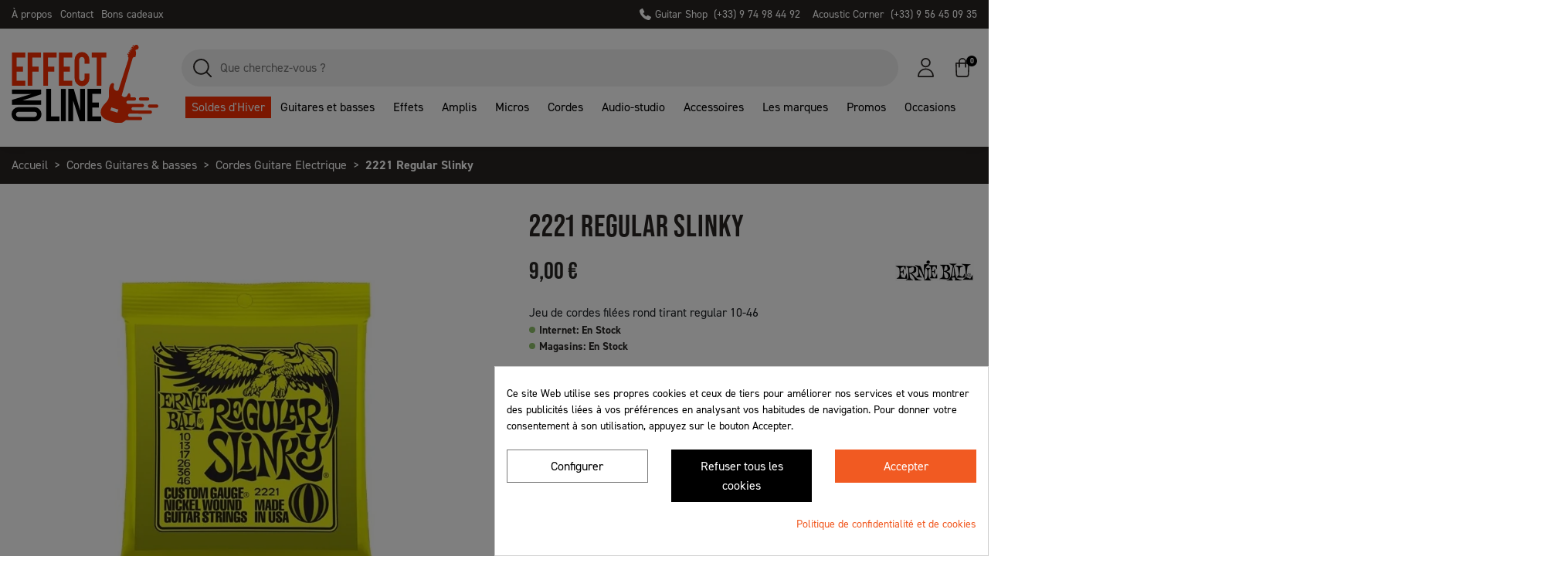

--- FILE ---
content_type: text/html; charset=utf-8
request_url: https://www.effect-on-line.com/1760-ernie-ball-jeu-regular-slinky-par-1.html
body_size: 37222
content:
<!doctype html><html lang="fr"><head><script data-keepinline='true'>let cookiesplusCookieValue = null;

    if (window.cookiesplus_debug) {
        debugger;
    }

    for (let cookie of document.cookie.split(';')) {
        let [cookieName, value] = cookie.trim().split('=');
        if (cookieName === 'cookiesplus') {
            cookiesplusCookieValue = decodeURIComponent(value);
        }
    }

    cookiesplusCookieValue = JSON.parse(cookiesplusCookieValue);

    // Define keys and their default values
    Object.keys({
        'ad_storage': false,
        'ad_user_data': false,
        'ad_personalization': false,
        'analytics_storage': false,
        'functionality_storage': false,
        'personalization_storage': false,
        'security_storage': false,
    }).forEach(function (key) {
        window[key] = false;
    });

    // Check and update values based on cookiesplusCookieValue
    if (cookiesplusCookieValue && cookiesplusCookieValue.consents) {
        cookiesplusConsents = Object.keys(cookiesplusCookieValue.consents).filter(v => v.startsWith('cookiesplus-finality'));

        cookiesplusConsents.forEach(function (key) {
            const consent_type = cookiesplusCookieValue.consent_mode?.[key]?.consent_type;
            if (typeof cookiesplusCookieValue.consents !== 'undefined'
                && typeof cookiesplusCookieValue.consents[key] !== 'undefined'
                && cookiesplusCookieValue.consents[key] === 'on' && consent_type) {
                Object.entries(consent_type).forEach(([innerKey, value]) => {
                    if (value) {
                        window[innerKey] = true;
                    }
                });
            }
        });
    }

    window.dataLayer = window.dataLayer || [];
    function gtag() { dataLayer.push(arguments); }

    gtag('consent', 'default', {
        'ad_storage' : ad_storage ? 'granted' : 'denied',
        'ad_user_data' : ad_user_data ? 'granted' : 'denied',
        'ad_personalization' : ad_personalization ? 'granted' : 'denied',
        'analytics_storage' : analytics_storage ? 'granted' : 'denied',
        'functionality_storage' : functionality_storage ? 'granted' : 'denied',
        'personalization_storage' : personalization_storage ? 'granted' : 'denied',
        'security_storage' : security_storage ? 'granted' : 'denied',
        'wait_for_update' : 500
    });

    gtag('set', 'url_passthrough', cookiesplusCookieValue.consent_mode['url_passthrough']);
    gtag('set', 'ads_data_redaction', cookiesplusCookieValue.consent_mode['ads_data_redaction']);</script> <link rel="preconnect" href="//fonts.gstatic.com/" crossorigin><link rel="preconnect" href="//ajax.googleapis.com" crossorigin> <script type="text/javascript">WebFontConfig = {
        google: { families: [ 'Noto+Sans:400,700' ] }
    };
    (function() {
        var wf = document.createElement('script');
        wf.src = 'https://ajax.googleapis.com/ajax/libs/webfont/1/webfont.js';
        wf.type = 'text/javascript';
        wf.async = 'true';
        var s = document.getElementsByTagName('script')[0];
        s.parentNode.insertBefore(wf, s);
    })();</script> <meta charset="utf-8"><meta http-equiv="x-ua-compatible" content="ie=edge"><title>Ernie Ball 2221 Regular Slinky - Cordes Guitare Electrique</title> <script data-keepinline="true">var ajaxGetProductUrl = '//www.effect-on-line.com/module/cdc_googletagmanager/async';
    var ajaxShippingEvent = 1;
    var ajaxPaymentEvent = 1;

/* datalayer */
dataLayer = window.dataLayer || [];
    let cdcDatalayer = {"pageCategory":"product","event":"view_item","ecommerce":{"currency":"EUR","items":[{"item_name":"2221 Regular Slinky","item_id":"1760","price":"7.5","price_tax_exc":"7.5","price_tax_inc":"9","item_brand":"Ernie Ball","item_category":"Cordes Guitares & basses","item_category2":"Cordes Guitare Electrique","quantity":1,"google_business_vertical":"retail"}],"value":"7.5"},"google_tag_params":{"ecomm_pagetype":"product","ecomm_prodid":"1760","ecomm_totalvalue":9,"ecomm_totalvalue_tax_exc":7.5,"ecomm_category":"Cordes Guitare Electrique"},"userLogged":0,"userId":"guest_813057"};
    dataLayer.push(cdcDatalayer);

/* call to GTM Tag */
(function(w,d,s,l,i){w[l]=w[l]||[];w[l].push({'gtm.start':
new Date().getTime(),event:'gtm.js'});var f=d.getElementsByTagName(s)[0],
j=d.createElement(s),dl=l!='dataLayer'?'&l='+l:'';j.async=true;j.src=
'https://www.googletagmanager.com/gtm.js?id='+i+dl;f.parentNode.insertBefore(j,f);
})(window,document,'script','dataLayer','GTM-MMD876R');

/* async call to avoid cache system for dynamic data */
dataLayer.push({
  'event': 'datalayer_ready'
});</script> <meta name="description" content="Ernie Ball 2221 Regular Slinky - Jeu de Cordes Guitare Electrique en vente sur Effect On Line. Livraison France et UE. Retrait Boutique Lyon"><meta name="keywords" content=""><link rel="canonical" href="https://www.effect-on-line.com/1760-ernie-ball-jeu-regular-slinky-par-1.html"><meta property="og:title" content="Ernie Ball 2221 Regular Slinky - Cordes Guitare Electrique"/><meta property="og:description" content="Ernie Ball 2221 Regular Slinky - Jeu de Cordes Guitare Electrique en vente sur Effect On Line. Livraison France et UE. Retrait Boutique Lyon"/><meta property="og:type" content="website"/><meta property="og:url" content="https://www.effect-on-line.com/1760-ernie-ball-jeu-regular-slinky-par-1.html"/><meta property="og:site_name" content="Effect on line"/><meta property="og:type" content="product"/><meta property="og:image" content="https://www.effect-on-line.com/11656-large_default/jeu-regular-slinky-par-1.webp"/><meta property="og:image:height" content="800"/><meta property="og:image:width" content="800"/><meta property="product:price:amount" content="9" /><meta property="product:price:currency" content="EUR" /><meta property="product:brand" content="Ernie Ball" /><meta property="og:availability" content="instock" /> <script type="application/ld+json">{
    "@context" : "http://schema.org",
    "@type" : "Organization",
    "name" : "Effect on line",
    "url" : "https://www.effect-on-line.com/",
    "logo" : {
        "@type":"ImageObject",
        "url":"https://www.effect-on-line.com/img/logo-1704902514.jpg"
    }
}</script> <script type="application/ld+json">{
    "@context":"http://schema.org",
    "@type":"WebPage",
    "isPartOf": {
        "@type":"WebSite",
        "url":  "https://www.effect-on-line.com/",
        "name": "Effect on line"
    },
    "name": "Ernie Ball 2221 Regular Slinky - Cordes Guitare Electrique",
    "url":  "https://www.effect-on-line.com/1760-ernie-ball-jeu-regular-slinky-par-1.html"
}</script> <script type="application/ld+json">{
    "@context": "http://schema.org/",
    "@type": "Product",
    "name": "2221 Regular Slinky",
    "description": "Ernie Ball 2221 Regular Slinky - Jeu de Cordes Guitare Electrique en vente sur Effect On Line. Livraison France et UE. Retrait Boutique Lyon",
    "category": "Cordes Guitare Electrique"
    ,"image" :"https://www.effect-on-line.com/11656-home_default/jeu-regular-slinky-par-1.webp"    ,"sku": "EBL-2221"          ,"gtin13": "0749699122210"
        ,"brand": {
        "@type": "Thing",
        "name": "Ernie Ball"
    }                  ,"offers": {
        "@type": "Offer",
        "priceCurrency": "EUR",
        "name": "2221 Regular Slinky",
        "price": "9",
        "url": "https://www.effect-on-line.com/1760-ernie-ball-jeu-regular-slinky-par-1.html",
        "priceValidUntil": "2026-02-01"
                ,"image": ["https://www.effect-on-line.com/11656-large_default/jeu-regular-slinky-par-1.webp"],
                        "gtin13": "0749699122210"
                ,"sku": "EBL-2221"
                                                ,"availability": "http://schema.org/InStock"        ,"seller": {
            "@type": "Organization",
            "name": "Effect on line"
        }
    }
    }</script> <script type="application/ld+json">{
    "@context": "https://schema.org",
    "@type": "BreadcrumbList",
    "itemListElement": [
        {
    "@type": "ListItem",
    "position": 1,
    "name": "Accueil",
    "item": "https://www.effect-on-line.com/"
    },            {
    "@type": "ListItem",
    "position": 2,
    "name": "Cordes Guitares &amp; basses",
    "item": "https://www.effect-on-line.com/4-cordes-guitares-basses"
    },            {
    "@type": "ListItem",
    "position": 3,
    "name": "Cordes Guitare Electrique",
    "item": "https://www.effect-on-line.com/898-cordes-guitare-electrique"
    },            {
    "@type": "ListItem",
    "position": 4,
    "name": "2221 Regular Slinky",
    "item": "https://www.effect-on-line.com/1760-ernie-ball-jeu-regular-slinky-par-1.html"
    }        ]
    }</script> <meta name="viewport" content="width=device-width, initial-scale=1"><link rel="icon" type="image/vnd.microsoft.icon" href="https://www.effect-on-line.com/img/favicon.ico?1704902514"><link rel="shortcut icon" type="image/x-icon" href="https://www.effect-on-line.com/img/favicon.ico?1704902514"> <script type="text/javascript">var ASSearchUrl = "https:\/\/www.effect-on-line.com\/module\/pm_advancedsearch4\/advancedsearch4";
        var always_load_content = false;
        var as4_orderBySalesAsc = "Meilleures ventes en dernier";
        var as4_orderBySalesDesc = "Meilleures ventes en premier";
        var btGapTag = {"tagContent":{"tracking_type":{"label":"tracking_type","value":"view_item"},"content_type":{"label":"content_type","value":"'product'"},"contents":{"label":"contents","value":[{"item_id":"1760","item_name":"2221 Regular Slinky","currency":"EUR","item_category":"Cordes Guitare Electrique","price":9,"item_brand":"Ernie Ball"}]},"coupon_name":{"label":"coupon","value":"no_coupon"},"value":{"label":"value","value":9},"currency":{"label":"currency","value":"EUR"}},"elementCategoryProduct":"article.product-miniature","elementShipping":"input[type=radio]","elementPayment":".ps-shown-by-js","elementlogin":"button#submit-login","elementsignup":"div.no-account","elementWishCat":"button.wishlist-button-add","elementWishProd":"button.wishlist-button-add","gaId":"G-V2X2Z9Z14Y","gaEnable":"1","ajaxUrl":"https:\/\/www.effect-on-line.com\/module\/ganalyticspro\/ajax","token":"4c50978187efbba7408b017ada472fc8","bRefund":false,"bPartialRefund":false,"bUseConsent":false,"bUseAxeption":false,"bConsentHtmlElement":"","bConsentHtmlElementSecond":"","iConsentConsentLvl":0,"referer":null,"acbIsInstalled":false,"tagCurrency":"EUR","gaUserId":0};
        var jolisearch = {"amb_joli_search_action":"https:\/\/www.effect-on-line.com\/module\/ambjolisearch\/jolisearch","amb_joli_search_link":"https:\/\/www.effect-on-line.com\/module\/ambjolisearch\/jolisearch","amb_joli_search_controller":"jolisearch","blocksearch_type":"top","show_cat_desc":1,"ga_acc":0,"id_lang":1,"url_rewriting":1,"use_autocomplete":1,"minwordlen":2,"l_products":"Nos produits","l_manufacturers":"Nos marques","l_suppliers":"Nos fournisseurs","l_categories":"Nos cat\u00e9gories","l_no_results_found":"Aucun produit ne correspond \u00e0 cette recherche","l_more_results":"Montrer tous les r\u00e9sultats \u00bb","ENT_QUOTES":3,"search_ssl":true,"self":"\/var\/www\/vhosts\/effect-on-line.com\/httpdocs\/modules\/ambjolisearch","position":{"my":"center top","at":"center bottom","collision":"fit none"},"classes":"ps17 centered-list","display_manufacturer":"","display_supplier":"","display_category":"1","theme":"finder"};
        var linkLoyaltyAjax = "https:\/\/www.effect-on-line.com\/module\/totloyaltyadvanced\/ajaxloyaltypoints";
        var prestashop = {"cart":{"products":[],"totals":{"total":{"type":"total","label":"Total","amount":0,"value":"0,00\u00a0\u20ac"},"total_including_tax":{"type":"total","label":"Total TTC","amount":0,"value":"0,00\u00a0\u20ac"},"total_excluding_tax":{"type":"total","label":"Total HT :","amount":0,"value":"0,00\u00a0\u20ac"}},"subtotals":{"products":{"type":"products","label":"Sous-total","amount":0,"value":"0,00\u00a0\u20ac"},"discounts":null,"shipping":{"type":"shipping","label":"Livraison","amount":0,"value":""},"tax":null},"products_count":0,"summary_string":"0 articles","vouchers":{"allowed":1,"added":[]},"discounts":[],"minimalPurchase":5,"minimalPurchaseRequired":"Un montant total de 5,00\u00a0\u20ac HT minimum est requis pour valider votre commande. Le montant actuel de votre commande est de 0,00\u00a0\u20ac HT."},"currency":{"id":1,"name":"Euro","iso_code":"EUR","iso_code_num":"978","sign":"\u20ac"},"customer":{"lastname":null,"firstname":null,"email":null,"birthday":null,"newsletter":null,"newsletter_date_add":null,"optin":null,"website":null,"company":null,"siret":null,"ape":null,"is_logged":false,"gender":{"type":null,"name":null},"addresses":[]},"language":{"name":"Fran\u00e7ais (French)","iso_code":"fr","locale":"fr-FR","language_code":"fr","is_rtl":"0","date_format_lite":"d\/m\/Y","date_format_full":"d\/m\/Y H:i:s","id":1},"page":{"title":"","canonical":"https:\/\/www.effect-on-line.com\/1760-ernie-ball-jeu-regular-slinky-par-1.html","meta":{"title":"Ernie Ball 2221 Regular Slinky - Cordes Guitare Electrique","description":"Ernie Ball 2221 Regular Slinky - Jeu de Cordes Guitare Electrique en vente sur Effect On Line. Livraison France et UE. Retrait Boutique Lyon","keywords":"","robots":"index"},"page_name":"product","body_classes":{"lang-fr":true,"lang-rtl":false,"country-FR":true,"currency-EUR":true,"layout-full-width":true,"page-product":true,"tax-display-enabled":true,"product-id-1760":true,"product-2221 Regular Slinky":true,"product-id-category-898":true,"product-id-manufacturer-11":true,"product-id-supplier-1":true,"product-available-for-order":true,"product-customizable":true},"admin_notifications":[]},"shop":{"name":"Effect on line","logo":"https:\/\/www.effect-on-line.com\/img\/logo-1704902514.jpg","stores_icon":"https:\/\/www.effect-on-line.com\/img\/logo_stores.png","favicon":"https:\/\/www.effect-on-line.com\/img\/favicon.ico"},"urls":{"base_url":"https:\/\/www.effect-on-line.com\/","current_url":"https:\/\/www.effect-on-line.com\/1760-ernie-ball-jeu-regular-slinky-par-1.html","shop_domain_url":"https:\/\/www.effect-on-line.com","img_ps_url":"https:\/\/www.effect-on-line.com\/img\/","img_cat_url":"https:\/\/www.effect-on-line.com\/img\/c\/","img_lang_url":"https:\/\/www.effect-on-line.com\/img\/l\/","img_prod_url":"https:\/\/www.effect-on-line.com\/img\/p\/","img_manu_url":"https:\/\/www.effect-on-line.com\/img\/m\/","img_sup_url":"https:\/\/www.effect-on-line.com\/img\/su\/","img_ship_url":"https:\/\/www.effect-on-line.com\/img\/s\/","img_store_url":"https:\/\/www.effect-on-line.com\/img\/st\/","img_col_url":"https:\/\/www.effect-on-line.com\/img\/co\/","img_url":"https:\/\/www.effect-on-line.com\/themes\/effectonline\/assets\/img\/","css_url":"https:\/\/www.effect-on-line.com\/themes\/effectonline\/assets\/css\/","js_url":"https:\/\/www.effect-on-line.com\/themes\/effectonline\/assets\/js\/","pic_url":"https:\/\/www.effect-on-line.com\/upload\/","pages":{"address":"https:\/\/www.effect-on-line.com\/address","addresses":"https:\/\/www.effect-on-line.com\/mes-adresses","authentication":"https:\/\/www.effect-on-line.com\/login","cart":"https:\/\/www.effect-on-line.com\/cart","category":"https:\/\/www.effect-on-line.com\/index.php?controller=category","cms":"https:\/\/www.effect-on-line.com\/index.php?controller=cms","contact":"https:\/\/www.effect-on-line.com\/contactez-nous","discount":"https:\/\/www.effect-on-line.com\/bons-de-reduction","guest_tracking":"https:\/\/www.effect-on-line.com\/guest-tracking","history":"https:\/\/www.effect-on-line.com\/mes-commandes","identity":"https:\/\/www.effect-on-line.com\/mes-informations","index":"https:\/\/www.effect-on-line.com\/","my_account":"https:\/\/www.effect-on-line.com\/mon-compte","order_confirmation":"https:\/\/www.effect-on-line.com\/order-confirmation","order_detail":"https:\/\/www.effect-on-line.com\/index.php?controller=order-detail","order_follow":"https:\/\/www.effect-on-line.com\/retour-produit","order":"https:\/\/www.effect-on-line.com\/order","order_return":"https:\/\/www.effect-on-line.com\/index.php?controller=order-return","order_slip":"https:\/\/www.effect-on-line.com\/avoirs","pagenotfound":"https:\/\/www.effect-on-line.com\/page-non-disponible","password":"https:\/\/www.effect-on-line.com\/mot-de-passe-oublie","pdf_invoice":"https:\/\/www.effect-on-line.com\/index.php?controller=pdf-invoice","pdf_order_return":"https:\/\/www.effect-on-line.com\/index.php?controller=pdf-order-return","pdf_order_slip":"https:\/\/www.effect-on-line.com\/index.php?controller=pdf-order-slip","prices_drop":"https:\/\/www.effect-on-line.com\/promotion","product":"https:\/\/www.effect-on-line.com\/index.php?controller=product","search":"https:\/\/www.effect-on-line.com\/search","sitemap":"https:\/\/www.effect-on-line.com\/sitemap","stores":"https:\/\/www.effect-on-line.com\/magasin-de-musique-lyon","supplier":"https:\/\/www.effect-on-line.com\/supplier","register":"https:\/\/www.effect-on-line.com\/login?create_account=1","order_login":"https:\/\/www.effect-on-line.com\/order?login=1"},"alternative_langs":[],"theme_assets":"\/themes\/effectonline\/assets\/","actions":{"logout":"https:\/\/www.effect-on-line.com\/?mylogout="},"no_picture_image":{"bySize":{"small_default":{"url":"https:\/\/www.effect-on-line.com\/img\/p\/fr-default-small_default.jpg","width":98,"height":98},"cart_default":{"url":"https:\/\/www.effect-on-line.com\/img\/p\/fr-default-cart_default.jpg","width":125,"height":125},"pdt_180":{"url":"https:\/\/www.effect-on-line.com\/img\/p\/fr-default-pdt_180.jpg","width":180,"height":180},"home_default":{"url":"https:\/\/www.effect-on-line.com\/img\/p\/fr-default-home_default.jpg","width":250,"height":250},"pdt_300":{"url":"https:\/\/www.effect-on-line.com\/img\/p\/fr-default-pdt_300.jpg","width":300,"height":300},"pdt_360":{"url":"https:\/\/www.effect-on-line.com\/img\/p\/fr-default-pdt_360.jpg","width":360,"height":360},"medium_default":{"url":"https:\/\/www.effect-on-line.com\/img\/p\/fr-default-medium_default.jpg","width":452,"height":452},"pdt_540":{"url":"https:\/\/www.effect-on-line.com\/img\/p\/fr-default-pdt_540.jpg","width":540,"height":540},"large_default":{"url":"https:\/\/www.effect-on-line.com\/img\/p\/fr-default-large_default.jpg","width":800,"height":800}},"small":{"url":"https:\/\/www.effect-on-line.com\/img\/p\/fr-default-small_default.jpg","width":98,"height":98},"medium":{"url":"https:\/\/www.effect-on-line.com\/img\/p\/fr-default-pdt_300.jpg","width":300,"height":300},"large":{"url":"https:\/\/www.effect-on-line.com\/img\/p\/fr-default-large_default.jpg","width":800,"height":800},"legend":""}},"configuration":{"display_taxes_label":true,"display_prices_tax_incl":true,"is_catalog":false,"show_prices":true,"opt_in":{"partner":false},"quantity_discount":{"type":"discount","label":"Remise sur prix unitaire"},"voucher_enabled":1,"return_enabled":0},"field_required":[],"breadcrumb":{"links":[{"title":"Accueil","url":"https:\/\/www.effect-on-line.com\/"},{"title":"Cordes Guitares & basses","url":"https:\/\/www.effect-on-line.com\/4-cordes-guitares-basses"},{"title":"Cordes Guitare Electrique","url":"https:\/\/www.effect-on-line.com\/898-cordes-guitare-electrique"},{"title":"2221 Regular Slinky","url":"https:\/\/www.effect-on-line.com\/1760-ernie-ball-jeu-regular-slinky-par-1.html"}],"count":4},"link":{"protocol_link":"https:\/\/","protocol_content":"https:\/\/"},"time":1768658826,"static_token":"4c50978187efbba7408b017ada472fc8","token":"33a6d5387fdb360c0867eb558f06584d","debug":false};
        var ps_checkout3dsEnabled = true;
        var ps_checkoutApplePayUrl = "https:\/\/www.effect-on-line.com\/module\/ps_checkout\/applepay";
        var ps_checkoutAutoRenderDisabled = false;
        var ps_checkoutCancelUrl = "https:\/\/www.effect-on-line.com\/module\/ps_checkout\/cancel";
        var ps_checkoutCardBrands = ["MASTERCARD","VISA","AMEX","CB_NATIONALE"];
        var ps_checkoutCardFundingSourceImg = "\/modules\/ps_checkout\/views\/img\/payment-cards.png";
        var ps_checkoutCardLogos = {"AMEX":"\/modules\/ps_checkout\/views\/img\/amex.svg","CB_NATIONALE":"\/modules\/ps_checkout\/views\/img\/cb.svg","DINERS":"\/modules\/ps_checkout\/views\/img\/diners.svg","DISCOVER":"\/modules\/ps_checkout\/views\/img\/discover.svg","JCB":"\/modules\/ps_checkout\/views\/img\/jcb.svg","MAESTRO":"\/modules\/ps_checkout\/views\/img\/maestro.svg","MASTERCARD":"\/modules\/ps_checkout\/views\/img\/mastercard.svg","UNIONPAY":"\/modules\/ps_checkout\/views\/img\/unionpay.svg","VISA":"\/modules\/ps_checkout\/views\/img\/visa.svg"};
        var ps_checkoutCartProductCount = 0;
        var ps_checkoutCheckUrl = "https:\/\/www.effect-on-line.com\/module\/ps_checkout\/check";
        var ps_checkoutCheckoutTranslations = {"checkout.go.back.link.title":"Retourner au tunnel de commande","checkout.go.back.label":"Tunnel de commande","checkout.card.payment":"Paiement par carte","checkout.page.heading":"R\u00e9sum\u00e9 de commande","checkout.cart.empty":"Votre panier d'achat est vide.","checkout.page.subheading.card":"Carte","checkout.page.subheading.paypal":"PayPal","checkout.payment.by.card":"Vous avez choisi de payer par carte.","checkout.payment.by.paypal":"Vous avez choisi de payer par PayPal.","checkout.order.summary":"Voici un r\u00e9sum\u00e9 de votre commande :","checkout.order.amount.total":"Le montant total de votre panier est de","checkout.order.included.tax":"(TTC)","checkout.order.confirm.label":"Veuillez finaliser votre commande en cliquant sur &quot;Je valide ma commande&quot;","paypal.hosted-fields.label.card-name":"Nom du titulaire de la carte","paypal.hosted-fields.placeholder.card-name":"Nom du titulaire de la carte","paypal.hosted-fields.label.card-number":"Num\u00e9ro de carte","paypal.hosted-fields.placeholder.card-number":"Num\u00e9ro de carte","paypal.hosted-fields.label.expiration-date":"Date d'expiration","paypal.hosted-fields.placeholder.expiration-date":"MM\/YY","paypal.hosted-fields.label.cvv":"Code de s\u00e9curit\u00e9","paypal.hosted-fields.placeholder.cvv":"XXX","payment-method-logos.title":"Paiement 100% s\u00e9curis\u00e9","express-button.cart.separator":"ou","express-button.checkout.express-checkout":"Achat rapide","error.paypal-sdk":"No PayPal Javascript SDK Instance","error.google-pay-sdk":"No Google Pay Javascript SDK Instance","error.google-pay.transaction-info":"An error occurred fetching Google Pay transaction info","error.apple-pay-sdk":"No Apple Pay Javascript SDK Instance","error.apple-pay.payment-request":"An error occurred fetching Apple Pay payment request","checkout.payment.others.link.label":"Autres moyens de paiement","checkout.payment.others.confirm.button.label":"Je valide ma commande","checkout.form.error.label":"Une erreur s'est produite lors du paiement. Veuillez r\u00e9essayer ou contacter le support.","loader-component.label.header":"Merci pour votre achat !","loader-component.label.body":"Veuillez patienter, nous traitons votre paiement","loader-component.label.body.longer":"This is taking longer than expected. Please wait...","error.paypal-sdk.contingency.cancel":"Authentification du titulaire de carte annul\u00e9e, veuillez choisir un autre moyen de paiement ou essayez de nouveau.","error.paypal-sdk.contingency.error":"Une erreur est survenue lors de l'authentification du titulaire de la carte, veuillez choisir un autre moyen de paiement ou essayez de nouveau.","error.paypal-sdk.contingency.failure":"Echec de l'authentification du titulaire de la carte, veuillez choisir un autre moyen de paiement ou essayez de nouveau.","error.paypal-sdk.contingency.unknown":"L'identit\u00e9 du titulaire de la carte n'a pas pu \u00eatre v\u00e9rifi\u00e9e, veuillez choisir un autre moyen de paiement ou essayez de nouveau.","ok":"Ok","cancel":"Annuler","checkout.payment.token.delete.modal.header":"Voulez-vous supprimer cette m\u00e9thode de paiement ?","checkout.payment.token.delete.modal.content":"Cette m\u00e9thode de paiement sera supprim\u00e9e de votre compte :","checkout.payment.token.delete.modal.confirm-button":"Supprimer cette m\u00e9thode de paiement","checkout.payment.loader.processing-request":"Veuillez patienter, nous traitons votre demande...","APPLE_PAY_MERCHANT_SESSION_VALIDATION_ERROR":"Nous ne pouvons pas traiter votre paiement Apple Pay pour le moment. Cela peut \u00eatre d\u00fb \u00e0 un probl\u00e8me de v\u00e9rification de la configuration du paiement pour ce site. Veuillez r\u00e9essayer plus tard ou choisir un autre moyen de paiement.","APPROVE_APPLE_PAY_VALIDATION_ERROR":"Nous avons rencontr\u00e9 un probl\u00e8me lors du traitement de votre paiement Apple Pay. Veuillez v\u00e9rifier les d\u00e9tails de votre commande et r\u00e9essayer, ou utiliser un autre moyen de paiement."};
        var ps_checkoutCheckoutUrl = "https:\/\/www.effect-on-line.com\/order";
        var ps_checkoutConfirmUrl = "https:\/\/www.effect-on-line.com\/order-confirmation";
        var ps_checkoutCreateUrl = "https:\/\/www.effect-on-line.com\/module\/ps_checkout\/create";
        var ps_checkoutCspNonce = "";
        var ps_checkoutCustomMarks = {"google_pay":"\/modules\/ps_checkout\/views\/img\/google_pay.svg","apple_pay":"\/modules\/ps_checkout\/views\/img\/apple_pay.svg"};
        var ps_checkoutExpressCheckoutCartEnabled = true;
        var ps_checkoutExpressCheckoutOrderEnabled = false;
        var ps_checkoutExpressCheckoutProductEnabled = false;
        var ps_checkoutExpressCheckoutSelected = false;
        var ps_checkoutExpressCheckoutUrl = "https:\/\/www.effect-on-line.com\/module\/ps_checkout\/ExpressCheckout";
        var ps_checkoutFundingSource = "paypal";
        var ps_checkoutFundingSourcesSorted = ["paypal","paylater","google_pay","apple_pay"];
        var ps_checkoutGooglePayUrl = "https:\/\/www.effect-on-line.com\/module\/ps_checkout\/googlepay";
        var ps_checkoutHostedFieldsContingencies = "SCA_WHEN_REQUIRED";
        var ps_checkoutHostedFieldsEnabled = false;
        var ps_checkoutHostedFieldsSelected = false;
        var ps_checkoutIconsPath = "\/modules\/ps_checkout\/views\/img\/icons\/";
        var ps_checkoutLanguageIsoCode = "fr";
        var ps_checkoutLoaderImage = "\/modules\/ps_checkout\/views\/img\/loader.svg";
        var ps_checkoutPartnerAttributionId = "PrestaShop_Cart_PSXO_PSDownload";
        var ps_checkoutPayLaterCartPageButtonEnabled = true;
        var ps_checkoutPayLaterCategoryPageBannerEnabled = false;
        var ps_checkoutPayLaterHomePageBannerEnabled = false;
        var ps_checkoutPayLaterOrderPageBannerEnabled = false;
        var ps_checkoutPayLaterOrderPageButtonEnabled = false;
        var ps_checkoutPayLaterOrderPageMessageEnabled = true;
        var ps_checkoutPayLaterProductPageBannerEnabled = false;
        var ps_checkoutPayLaterProductPageButtonEnabled = false;
        var ps_checkoutPayLaterProductPageMessageEnabled = true;
        var ps_checkoutPayPalButtonConfiguration = null;
        var ps_checkoutPayPalEnvironment = "LIVE";
        var ps_checkoutPayPalOrderId = "";
        var ps_checkoutPayPalSdkConfig = {"clientId":"AXjYFXWyb4xJCErTUDiFkzL0Ulnn-bMm4fal4G-1nQXQ1ZQxp06fOuE7naKUXGkq2TZpYSiI9xXbs4eo","merchantId":"7QL3EYJWWGMUL","currency":"EUR","intent":"capture","commit":"false","vault":"false","integrationDate":"2022-14-06","dataPartnerAttributionId":"PrestaShop_Cart_PSXO_PSDownload","dataCspNonce":"","dataEnable3ds":"true","disableFunding":"bancontact,blik,card,eps,giropay,ideal,mybank,p24","enableFunding":"paylater","components":"marks,funding-eligibility,messages,googlepay,applepay"};
        var ps_checkoutPayWithTranslations = {"paypal":"Payer avec un compte PayPal","paylater":"Payer en plusieurs fois avec PayPal Paiement en 4X","google_pay":"Pay by Google Pay","apple_pay":"Pay by Apple Pay"};
        var ps_checkoutPaymentMethodLogosTitleImg = "\/modules\/ps_checkout\/views\/img\/lock_checkout.svg";
        var ps_checkoutPaymentUrl = "https:\/\/www.effect-on-line.com\/module\/ps_checkout\/payment";
        var ps_checkoutRenderPaymentMethodLogos = true;
        var ps_checkoutValidateUrl = "https:\/\/www.effect-on-line.com\/module\/ps_checkout\/validate";
        var ps_checkoutVaultUrl = "https:\/\/www.effect-on-line.com\/module\/ps_checkout\/vault";
        var ps_checkoutVersion = "4.4.0";
        var psemailsubscription_subscription = "https:\/\/www.effect-on-line.com\/module\/ps_emailsubscription\/subscription";
        var psr_icon_color = "#F19D76";
        var ssIsCeInstalled = true;</script> <link rel="stylesheet" href="/modules/ps_checkout/views/css/payments.css?version=4.4.0" media="all"><link rel="stylesheet" href="https://cdn.jsdelivr.net/npm/@alma/widgets@4.x.x/dist/widgets.min.css" media="all"><link rel="stylesheet" href="https://www.effect-on-line.com/themes/effectonline/assets/cache/theme-be0fa7228.css" media="all"> <script>var ceFrontendConfig = {"environmentMode":{"edit":false,"wpPreview":false},"is_rtl":false,"breakpoints":{"xs":0,"sm":480,"md":768,"lg":1025,"xl":1440,"xxl":1600},"version":"2.9.14","urls":{"assets":"\/modules\/creativeelements\/views\/"},"productQuickView":0,"settings":{"page":[],"general":{"elementor_global_image_lightbox":"1","elementor_lightbox_enable_counter":"yes","elementor_lightbox_enable_fullscreen":"yes","elementor_lightbox_enable_zoom":"yes","elementor_lightbox_title_src":"title","elementor_lightbox_description_src":"caption"},"editorPreferences":[]},"post":{"id":"1760030101","title":"2221%20Regular%20Slinky","excerpt":""}};</script> <link rel="preload" href="/modules/creativeelements/views/lib/ceicons/fonts/ceicons.woff2?fj664s" as="font" type="font/woff2" crossorigin>  <script async charset="utf-8" src="https://widgets.rr.skeepers.io/generated/93343aee-f565-f094-5976-ec71088ca9ee/e8c9f0ce-301b-4b09-9fac-ed9138e8928c.js"></script><script type="text/javascript">var sp_link_base ='https://www.effect-on-line.com';</script> <script type="text/javascript">function renderDataAjax(jsonData)
{
    for (var key in jsonData) {
	    if(key=='java_script')
        {
            $('body').append(jsonData[key]);
        }
        else
            if($('#ets_speed_dy_'+key).length)
            {
                if($('#ets_speed_dy_'+key+' #layer_cart').length)
                {
                    $('#ets_speed_dy_'+key).before($('#ets_speed_dy_'+key+' #layer_cart').clone());
                    $('#ets_speed_dy_'+key+' #layer_cart').remove();
                    $('#layer_cart').before('<div class="layer_cart_overlay"></div>');
                }
                $('.ets_speed_dynamic_hook[id="ets_speed_dy_'+key+'"]').replaceWith(jsonData[key]);
            }
              
    }
    if($('#header .shopping_cart').length && $('#header .cart_block').length)
    {
        var shopping_cart = new HoverWatcher('#header .shopping_cart');
        var cart_block = new HoverWatcher('#header .cart_block');
        $("#header .shopping_cart a:first").hover(
    		function(){
    			if (ajaxCart.nb_total_products > 0 || parseInt($('.ajax_cart_quantity').html()) > 0)
    				$("#header .cart_block").stop(true, true).slideDown(450);
    		},
    		function(){
    			setTimeout(function(){
    				if (!shopping_cart.isHoveringOver() && !cart_block.isHoveringOver())
    					$("#header .cart_block").stop(true, true).slideUp(450);
    			}, 200);
    		}
    	);
    }
    if(typeof jsonData.custom_js!== undefined && jsonData.custom_js)
        $('head').append('<script src="'+sp_link_base+'/modules/ets_superspeed/views/js/script_custom.js">');
}</script> <style>.layered_filter_ul .radio,.layered_filter_ul .checkbox {
    display: inline-block;
}
.ets_speed_dynamic_hook .cart-products-count{
    display:none!important;
}
.ets_speed_dynamic_hook .ajax_cart_quantity ,.ets_speed_dynamic_hook .ajax_cart_product_txt,.ets_speed_dynamic_hook .ajax_cart_product_txt_s{
    display:none!important;
}
.ets_speed_dynamic_hook .shopping_cart > a:first-child:after {
    display:none!important;
}</style><style>.ets_mm_megamenu .mm_menus_li .h4,
.ets_mm_megamenu .mm_menus_li .h5,
.ets_mm_megamenu .mm_menus_li .h6,
.ets_mm_megamenu .mm_menus_li .h1,
.ets_mm_megamenu .mm_menus_li .h2,
.ets_mm_megamenu .mm_menus_li .h3,
.ets_mm_megamenu .mm_menus_li .h4 *:not(i),
.ets_mm_megamenu .mm_menus_li .h5 *:not(i),
.ets_mm_megamenu .mm_menus_li .h6 *:not(i),
.ets_mm_megamenu .mm_menus_li .h1 *:not(i),
.ets_mm_megamenu .mm_menus_li .h2 *:not(i),
.ets_mm_megamenu .mm_menus_li .h3 *:not(i),
.ets_mm_megamenu .mm_menus_li > a{
    font-family: inherit;
}
.ets_mm_megamenu *:not(.fa):not(i){
    font-family: inherit;
}

.ets_mm_block *{
    font-size: 14px;
}    

@media (min-width: 768px){
/*layout 1*/
    .ets_mm_megamenu.layout_layout1{
        background: ;
    }
    .layout_layout1 .ets_mm_megamenu_content{
      background: linear-gradient(#FFFFFF, #F2F2F2) repeat scroll 0 0 rgba(0, 0, 0, 0);
      background: -webkit-linear-gradient(#FFFFFF, #F2F2F2) repeat scroll 0 0 rgba(0, 0, 0, 0);
      background: -o-linear-gradient(#FFFFFF, #F2F2F2) repeat scroll 0 0 rgba(0, 0, 0, 0);
    }
    .ets_mm_megamenu.layout_layout1:not(.ybc_vertical_menu) .mm_menus_ul{
         background: ;
    }

    #header .layout_layout1:not(.ybc_vertical_menu) .mm_menus_li > a,
    .layout_layout1 .ybc-menu-vertical-button,
    .layout_layout1 .mm_extra_item *{
        color: #484848
    }
    .layout_layout1 .ybc-menu-vertical-button .ybc-menu-button-toggle_icon_default .icon-bar{
        background-color: #484848
    }
    .layout_layout1:not(.click_open_submenu) .mm_menus_li:hover > a,
    .layout_layout1.click_open_submenu .mm_menus_li.open_li > a,
    .layout_layout1 .mm_menus_li.active > a,
    #header .layout_layout1:not(.click_open_submenu) .mm_menus_li:hover > a,
    #header .layout_layout1.click_open_submenu .mm_menus_li.open_li > a,
    #header .layout_layout1 .mm_menus_li.menu_hover > a,
    .layout_layout1:hover .ybc-menu-vertical-button,
    .layout_layout1 .mm_extra_item button[type="submit"]:hover i,
    #header .layout_layout1 .mm_menus_li.active > a{
        color: #ec4249;
    }
    
    .layout_layout1:not(.ybc_vertical_menu):not(.click_open_submenu) .mm_menus_li > a:before,
    .layout_layout1:not(.ybc_vertical_menu).click_open_submenu .mm_menus_li.open_li > a:before,
    .layout_layout1.ybc_vertical_menu:hover .ybc-menu-vertical-button:before,
    .layout_layout1:hover .ybc-menu-vertical-button .ybc-menu-button-toggle_icon_default .icon-bar,
    .ybc-menu-vertical-button.layout_layout1:hover{background-color: #ec4249;}
    
    .layout_layout1:not(.ybc_vertical_menu):not(.click_open_submenu) .mm_menus_li:hover > a,
    .layout_layout1:not(.ybc_vertical_menu).click_open_submenu .mm_menus_li.open_li > a,
    .layout_layout1:not(.ybc_vertical_menu) .mm_menus_li.menu_hover > a,
    .ets_mm_megamenu.layout_layout1.ybc_vertical_menu:hover,
    #header .layout_layout1:not(.ybc_vertical_menu):not(.click_open_submenu) .mm_menus_li:hover > a,
    #header .layout_layout1:not(.ybc_vertical_menu).click_open_submenu .mm_menus_li.open_li > a,
    #header .layout_layout1:not(.ybc_vertical_menu) .mm_menus_li.menu_hover > a,
    .ets_mm_megamenu.layout_layout1.ybc_vertical_menu:hover{
        background: #ffffff;
    }
    
    .layout_layout1.ets_mm_megamenu .mm_columns_ul,
    .layout_layout1.ybc_vertical_menu .mm_menus_ul{
        background-color: #ffffff;
    }
    #header .layout_layout1 .ets_mm_block_content a,
    #header .layout_layout1 .ets_mm_block_content p,
    .layout_layout1.ybc_vertical_menu .mm_menus_li > a,
    #header .layout_layout1.ybc_vertical_menu .mm_menus_li > a{
        color: #414141;
    }
    
    .layout_layout1 .mm_columns_ul .h1,
    .layout_layout1 .mm_columns_ul .h2,
    .layout_layout1 .mm_columns_ul .h3,
    .layout_layout1 .mm_columns_ul .h4,
    .layout_layout1 .mm_columns_ul .h5,
    .layout_layout1 .mm_columns_ul .h6,
    .layout_layout1 .mm_columns_ul .ets_mm_block > .h1 a,
    .layout_layout1 .mm_columns_ul .ets_mm_block > .h2 a,
    .layout_layout1 .mm_columns_ul .ets_mm_block > .h3 a,
    .layout_layout1 .mm_columns_ul .ets_mm_block > .h4 a,
    .layout_layout1 .mm_columns_ul .ets_mm_block > .h5 a,
    .layout_layout1 .mm_columns_ul .ets_mm_block > .h6 a,
    #header .layout_layout1 .mm_columns_ul .ets_mm_block > .h1 a,
    #header .layout_layout1 .mm_columns_ul .ets_mm_block > .h2 a,
    #header .layout_layout1 .mm_columns_ul .ets_mm_block > .h3 a,
    #header .layout_layout1 .mm_columns_ul .ets_mm_block > .h4 a,
    #header .layout_layout1 .mm_columns_ul .ets_mm_block > .h5 a,
    #header .layout_layout1 .mm_columns_ul .ets_mm_block > .h6 a,
    .layout_layout1 .mm_columns_ul .h1,
    .layout_layout1 .mm_columns_ul .h2,
    .layout_layout1 .mm_columns_ul .h3,
    .layout_layout1 .mm_columns_ul .h4,
    .layout_layout1 .mm_columns_ul .h5,
    .layout_layout1 .mm_columns_ul .h6{
        color: #414141;
    }
    
    
    .layout_layout1 li:hover > a,
    .layout_layout1 li > a:hover,
    .layout_layout1 .mm_tabs_li.open .mm_tab_toggle_title,
    .layout_layout1 .mm_tabs_li.open .mm_tab_toggle_title a,
    .layout_layout1 .mm_tabs_li:hover .mm_tab_toggle_title,
    .layout_layout1 .mm_tabs_li:hover .mm_tab_toggle_title a,
    #header .layout_layout1 .mm_tabs_li.open .mm_tab_toggle_title,
    #header .layout_layout1 .mm_tabs_li.open .mm_tab_toggle_title a,
    #header .layout_layout1 .mm_tabs_li:hover .mm_tab_toggle_title,
    #header .layout_layout1 .mm_tabs_li:hover .mm_tab_toggle_title a,
    .layout_layout1.ybc_vertical_menu .mm_menus_li > a,
    #header .layout_layout1 li:hover > a,
    .layout_layout1.ybc_vertical_menu:not(.click_open_submenu) .mm_menus_li:hover > a,
    .layout_layout1.ybc_vertical_menu.click_open_submenu .mm_menus_li.open_li > a,
    #header .layout_layout1.ybc_vertical_menu:not(.click_open_submenu) .mm_menus_li:hover > a,
    #header .layout_layout1.ybc_vertical_menu.click_open_submenu .mm_menus_li.open_li > a,
    #header .layout_layout1 .mm_columns_ul .mm_block_type_product .product-title > a:hover,
    #header .layout_layout1 li > a:hover{color: #ec4249;}
    
    
/*end layout 1*/
    
    
    /*layout 2*/
    .ets_mm_megamenu.layout_layout2{
        background-color: #3cabdb;
    }
    
    #header .layout_layout2:not(.ybc_vertical_menu) .mm_menus_li > a,
    .layout_layout2 .ybc-menu-vertical-button,
    .layout_layout2 .mm_extra_item *{
        color: #ffffff
    }
    .layout_layout2 .ybc-menu-vertical-button .ybc-menu-button-toggle_icon_default .icon-bar{
        background-color: #ffffff
    }
    .layout_layout2:not(.ybc_vertical_menu):not(.click_open_submenu) .mm_menus_li:hover > a,
    .layout_layout2:not(.ybc_vertical_menu).click_open_submenu .mm_menus_li.open_li > a,
    .layout_layout2:not(.ybc_vertical_menu) .mm_menus_li.active > a,
    #header .layout_layout2:not(.ybc_vertical_menu):not(.click_open_submenu) .mm_menus_li:hover > a,
    #header .layout_layout2:not(.ybc_vertical_menu).click_open_submenu .mm_menus_li.open_li > a,
    .layout_layout2:hover .ybc-menu-vertical-button,
    .layout_layout2 .mm_extra_item button[type="submit"]:hover i,
    #header .layout_layout2:not(.ybc_vertical_menu) .mm_menus_li.active > a{color: #ffffff;}
    
    .layout_layout2:hover .ybc-menu-vertical-button .ybc-menu-button-toggle_icon_default .icon-bar{
        background-color: #ffffff;
    }
    .layout_layout2:not(.ybc_vertical_menu):not(.click_open_submenu) .mm_menus_li:hover > a,
    .layout_layout2:not(.ybc_vertical_menu).click_open_submenu .mm_menus_li.open_li > a,
    #header .layout_layout2:not(.ybc_vertical_menu):not(.click_open_submenu) .mm_menus_li:hover > a,
    #header .layout_layout2:not(.ybc_vertical_menu).click_open_submenu .mm_menus_li.open_li > a,
    .ets_mm_megamenu.layout_layout2.ybc_vertical_menu:hover{
        background-color: #50b4df;
    }
    
    .layout_layout2.ets_mm_megamenu .mm_columns_ul,
    .layout_layout2.ybc_vertical_menu .mm_menus_ul{
        background-color: #ffffff;
    }
    #header .layout_layout2 .ets_mm_block_content a,
    .layout_layout2.ybc_vertical_menu .mm_menus_li > a,
    #header .layout_layout2.ybc_vertical_menu .mm_menus_li > a,
    #header .layout_layout2 .ets_mm_block_content p{
        color: #666666;
    }
    
    .layout_layout2 .mm_columns_ul .h1,
    .layout_layout2 .mm_columns_ul .h2,
    .layout_layout2 .mm_columns_ul .h3,
    .layout_layout2 .mm_columns_ul .h4,
    .layout_layout2 .mm_columns_ul .h5,
    .layout_layout2 .mm_columns_ul .h6,
    .layout_layout2 .mm_columns_ul .ets_mm_block > .h1 a,
    .layout_layout2 .mm_columns_ul .ets_mm_block > .h2 a,
    .layout_layout2 .mm_columns_ul .ets_mm_block > .h3 a,
    .layout_layout2 .mm_columns_ul .ets_mm_block > .h4 a,
    .layout_layout2 .mm_columns_ul .ets_mm_block > .h5 a,
    .layout_layout2 .mm_columns_ul .ets_mm_block > .h6 a,
    #header .layout_layout2 .mm_columns_ul .ets_mm_block > .h1 a,
    #header .layout_layout2 .mm_columns_ul .ets_mm_block > .h2 a,
    #header .layout_layout2 .mm_columns_ul .ets_mm_block > .h3 a,
    #header .layout_layout2 .mm_columns_ul .ets_mm_block > .h4 a,
    #header .layout_layout2 .mm_columns_ul .ets_mm_block > .h5 a,
    #header .layout_layout2 .mm_columns_ul .ets_mm_block > .h6 a,
    .layout_layout2 .mm_columns_ul .h1,
    .layout_layout2 .mm_columns_ul .h2,
    .layout_layout2 .mm_columns_ul .h3,
    .layout_layout2 .mm_columns_ul .h4,
    .layout_layout2 .mm_columns_ul .h5,
    .layout_layout2 .mm_columns_ul .h6{
        color: #414141;
    }
    
    
    .layout_layout2 li:hover > a,
    .layout_layout2 li > a:hover,
    .layout_layout2 .mm_tabs_li.open .mm_tab_toggle_title,
    .layout_layout2 .mm_tabs_li.open .mm_tab_toggle_title a,
    .layout_layout2 .mm_tabs_li:hover .mm_tab_toggle_title,
    .layout_layout2 .mm_tabs_li:hover .mm_tab_toggle_title a,
    #header .layout_layout2 .mm_tabs_li.open .mm_tab_toggle_title,
    #header .layout_layout2 .mm_tabs_li.open .mm_tab_toggle_title a,
    #header .layout_layout2 .mm_tabs_li:hover .mm_tab_toggle_title,
    #header .layout_layout2 .mm_tabs_li:hover .mm_tab_toggle_title a,
    #header .layout_layout2 li:hover > a,
    .layout_layout2.ybc_vertical_menu .mm_menus_li > a,
    .layout_layout2.ybc_vertical_menu:not(.click_open_submenu) .mm_menus_li:hover > a,
    .layout_layout2.ybc_vertical_menu.click_open_submenu .mm_menus_li.open_li > a,
    #header .layout_layout2.ybc_vertical_menu:not(.click_open_submenu) .mm_menus_li:hover > a,
    #header .layout_layout2.ybc_vertical_menu.click_open_submenu.open_li .mm_menus_li > a,
    #header .layout_layout2 .mm_columns_ul .mm_block_type_product .product-title > a:hover,
    #header .layout_layout2 li > a:hover{color: #fc4444;}
    
    
    
    /*layout 3*/
    .ets_mm_megamenu.layout_layout3,
    .layout_layout3 .mm_tab_li_content{
        background-color: #333333;
        
    }
    #header .layout_layout3:not(.ybc_vertical_menu) .mm_menus_li > a,
    .layout_layout3 .ybc-menu-vertical-button,
    .layout_layout3 .mm_extra_item *{
        color: #ffffff
    }
    .layout_layout3 .ybc-menu-vertical-button .ybc-menu-button-toggle_icon_default .icon-bar{
        background-color: #ffffff
    }
    .layout_layout3:not(.click_open_submenu) .mm_menus_li:hover > a,
    .layout_layout3.click_open_submenu .mm_menus_li.open_li > a,
    .layout_layout3 .mm_menus_li.active > a,
    .layout_layout3 .mm_extra_item button[type="submit"]:hover i,
    #header .layout_layout3:not(.click_open_submenu) .mm_menus_li:hover > a,
    #header .layout_layout3.click_open_submenu .mm_menus_li.open_li > a,
    #header .layout_layout3 .mm_menus_li.active > a,
    .layout_layout3:hover .ybc-menu-vertical-button,
    .layout_layout3:hover .ybc-menu-vertical-button .ybc-menu-button-toggle_icon_default .icon-bar{
        color: #ffffff;
    }
    
    .layout_layout3:not(.ybc_vertical_menu):not(.click_open_submenu) .mm_menus_li:hover > a,
    .layout_layout3:not(.ybc_vertical_menu).click_open_submenu .mm_menus_li.open_li > a,
    #header .layout_layout3:not(.ybc_vertical_menu):not(.click_open_submenu) .mm_menus_li:hover > a,
    #header .layout_layout3:not(.ybc_vertical_menu).click_open_submenu .mm_menus_li.open_li > a,
    .ets_mm_megamenu.layout_layout3.ybc_vertical_menu:hover,
    .layout_layout3 .mm_tabs_li.open .mm_columns_contents_ul,
    .layout_layout3 .mm_tabs_li.open .mm_tab_li_content {
        background-color: #000000;
    }
    .layout_layout3 .mm_tabs_li.open.mm_tabs_has_content .mm_tab_li_content .mm_tab_name::before{
        border-right-color: #000000;
    }
    .layout_layout3.ets_mm_megamenu .mm_columns_ul,
    .ybc_vertical_menu.layout_layout3 .mm_menus_ul.ets_mn_submenu_full_height .mm_menus_li:hover a::before,
    .layout_layout3.ybc_vertical_menu .mm_menus_ul{
        background-color: #000000;
        border-color: #000000;
    }
    #header .layout_layout3 .ets_mm_block_content a,
    #header .layout_layout3 .ets_mm_block_content p,
    .layout_layout3.ybc_vertical_menu .mm_menus_li > a,
    #header .layout_layout3.ybc_vertical_menu .mm_menus_li > a{
        color: #dcdcdc;
    }
    
    .layout_layout3 .mm_columns_ul .h1,
    .layout_layout3 .mm_columns_ul .h2,
    .layout_layout3 .mm_columns_ul .h3,
    .layout_layout3 .mm_columns_ul .h4,
    .layout_layout3 .mm_columns_ul .h5,
    .layout_layout3 .mm_columns_ul .h6,
    .layout_layout3 .mm_columns_ul .ets_mm_block > .h1 a,
    .layout_layout3 .mm_columns_ul .ets_mm_block > .h2 a,
    .layout_layout3 .mm_columns_ul .ets_mm_block > .h3 a,
    .layout_layout3 .mm_columns_ul .ets_mm_block > .h4 a,
    .layout_layout3 .mm_columns_ul .ets_mm_block > .h5 a,
    .layout_layout3 .mm_columns_ul .ets_mm_block > .h6 a,
    #header .layout_layout3 .mm_columns_ul .ets_mm_block > .h1 a,
    #header .layout_layout3 .mm_columns_ul .ets_mm_block > .h2 a,
    #header .layout_layout3 .mm_columns_ul .ets_mm_block > .h3 a,
    #header .layout_layout3 .mm_columns_ul .ets_mm_block > .h4 a,
    #header .layout_layout3 .mm_columns_ul .ets_mm_block > .h5 a,
    #header .layout_layout3 .mm_columns_ul .ets_mm_block > .h6 a,
    .layout_layout3 .mm_columns_ul .h1,
    .layout_layout3 .mm_columns_ul .h2,
    .layout_layout3 .mm_columns_ul .h3,
    .layout_layout3.ybc_vertical_menu:not(.click_open_submenu) .mm_menus_li:hover > a,
    .layout_layout3.ybc_vertical_menu.click_open_submenu .mm_menus_li.open_li > a,
    #header .layout_layout3.ybc_vertical_menu:not(.click_open_submenu) .mm_menus_li:hover > a,
    #header .layout_layout3.ybc_vertical_menu.click_open_submenu .mm_menus_li.open_li > a,
    .layout_layout3 .mm_columns_ul .h4,
    .layout_layout3 .mm_columns_ul .h5,
    .layout_layout3 .mm_columns_ul .h6{
        color: #ec4249;
    }
    
    
    .layout_layout3 li:hover > a,
    .layout_layout3 li > a:hover,
    .layout_layout3 .mm_tabs_li.open .mm_tab_toggle_title,
    .layout_layout3 .mm_tabs_li.open .mm_tab_toggle_title a,
    .layout_layout3 .mm_tabs_li:hover .mm_tab_toggle_title,
    .layout_layout3 .mm_tabs_li:hover .mm_tab_toggle_title a,
    #header .layout_layout3 .mm_tabs_li.open .mm_tab_toggle_title,
    #header .layout_layout3 .mm_tabs_li.open .mm_tab_toggle_title a,
    #header .layout_layout3 .mm_tabs_li:hover .mm_tab_toggle_title,
    #header .layout_layout3 .mm_tabs_li:hover .mm_tab_toggle_title a,
    #header .layout_layout3 li:hover > a,
    #header .layout_layout3 .mm_columns_ul .mm_block_type_product .product-title > a:hover,
    #header .layout_layout3 li > a:hover,
    .layout_layout3.ybc_vertical_menu .mm_menus_li > a,
    .layout_layout3 .has-sub .ets_mm_categories li > a:hover,
    #header .layout_layout3 .has-sub .ets_mm_categories li > a:hover{color: #fc4444;}
    
    
    /*layout 4*/
    
    .ets_mm_megamenu.layout_layout4{
        background-color: #ffffff;
    }
    .ets_mm_megamenu.layout_layout4:not(.ybc_vertical_menu) .mm_menus_ul{
         background: #ffffff;
    }

    #header .layout_layout4:not(.ybc_vertical_menu) .mm_menus_li > a,
    .layout_layout4 .ybc-menu-vertical-button,
    .layout_layout4 .mm_extra_item *{
        color: #333333
    }
    .layout_layout4 .ybc-menu-vertical-button .ybc-menu-button-toggle_icon_default .icon-bar{
        background-color: #333333
    }
    
    .layout_layout4:not(.click_open_submenu) .mm_menus_li:hover > a,
    .layout_layout4.click_open_submenu .mm_menus_li.open_li > a,
    .layout_layout4 .mm_menus_li.active > a,
    #header .layout_layout4:not(.click_open_submenu) .mm_menus_li:hover > a,
    #header .layout_layout4.click_open_submenu .mm_menus_li.open_li > a,
    .layout_layout4:hover .ybc-menu-vertical-button,
    #header .layout_layout4 .mm_menus_li.active > a{color: #ffffff;}
    
    .layout_layout4:hover .ybc-menu-vertical-button .ybc-menu-button-toggle_icon_default .icon-bar{
        background-color: #ffffff;
    }
    
    .layout_layout4:not(.ybc_vertical_menu):not(.click_open_submenu) .mm_menus_li:hover > a,
    .layout_layout4:not(.ybc_vertical_menu).click_open_submenu .mm_menus_li.open_li > a,
    .layout_layout4:not(.ybc_vertical_menu) .mm_menus_li.active > a,
    .layout_layout4:not(.ybc_vertical_menu) .mm_menus_li:hover > span, 
    .layout_layout4:not(.ybc_vertical_menu) .mm_menus_li.active > span,
    #header .layout_layout4:not(.ybc_vertical_menu):not(.click_open_submenu) .mm_menus_li:hover > a,
    #header .layout_layout4:not(.ybc_vertical_menu).click_open_submenu .mm_menus_li.open_li > a,
    #header .layout_layout4:not(.ybc_vertical_menu) .mm_menus_li.active > a,
    .layout_layout4:not(.ybc_vertical_menu):not(.click_open_submenu) .mm_menus_li:hover > a,
    .layout_layout4:not(.ybc_vertical_menu).click_open_submenu .mm_menus_li.open_li > a,
    #header .layout_layout4:not(.ybc_vertical_menu):not(.click_open_submenu) .mm_menus_li:hover > a,
    #header .layout_layout4:not(.ybc_vertical_menu).click_open_submenu .mm_menus_li.open_li > a,
    .ets_mm_megamenu.layout_layout4.ybc_vertical_menu:hover,
    #header .layout_layout4 .mm_menus_li:hover > span, 
    #header .layout_layout4 .mm_menus_li.active > span{
        background-color: #ec4249;
    }
    .layout_layout4 .ets_mm_megamenu_content {
      border-bottom-color: #ec4249;
    }
    
    .layout_layout4.ets_mm_megamenu .mm_columns_ul,
    .ybc_vertical_menu.layout_layout4 .mm_menus_ul .mm_menus_li:hover a::before,
    .layout_layout4.ybc_vertical_menu .mm_menus_ul{
        background-color: #ffffff;
    }
    #header .layout_layout4 .ets_mm_block_content a,
    .layout_layout4.ybc_vertical_menu .mm_menus_li > a,
    #header .layout_layout4.ybc_vertical_menu .mm_menus_li > a,
    #header .layout_layout4 .ets_mm_block_content p{
        color: #666666;
    }
    
    .layout_layout4 .mm_columns_ul .h1,
    .layout_layout4 .mm_columns_ul .h2,
    .layout_layout4 .mm_columns_ul .h3,
    .layout_layout4 .mm_columns_ul .h4,
    .layout_layout4 .mm_columns_ul .h5,
    .layout_layout4 .mm_columns_ul .h6,
    .layout_layout4 .mm_columns_ul .ets_mm_block > .h1 a,
    .layout_layout4 .mm_columns_ul .ets_mm_block > .h2 a,
    .layout_layout4 .mm_columns_ul .ets_mm_block > .h3 a,
    .layout_layout4 .mm_columns_ul .ets_mm_block > .h4 a,
    .layout_layout4 .mm_columns_ul .ets_mm_block > .h5 a,
    .layout_layout4 .mm_columns_ul .ets_mm_block > .h6 a,
    #header .layout_layout4 .mm_columns_ul .ets_mm_block > .h1 a,
    #header .layout_layout4 .mm_columns_ul .ets_mm_block > .h2 a,
    #header .layout_layout4 .mm_columns_ul .ets_mm_block > .h3 a,
    #header .layout_layout4 .mm_columns_ul .ets_mm_block > .h4 a,
    #header .layout_layout4 .mm_columns_ul .ets_mm_block > .h5 a,
    #header .layout_layout4 .mm_columns_ul .ets_mm_block > .h6 a,
    .layout_layout4 .mm_columns_ul .h1,
    .layout_layout4 .mm_columns_ul .h2,
    .layout_layout4 .mm_columns_ul .h3,
    .layout_layout4 .mm_columns_ul .h4,
    .layout_layout4 .mm_columns_ul .h5,
    .layout_layout4 .mm_columns_ul .h6{
        color: #414141;
    }
    
    .layout_layout4 li:hover > a,
    .layout_layout4 li > a:hover,
    .layout_layout4 .mm_tabs_li.open .mm_tab_toggle_title,
    .layout_layout4 .mm_tabs_li.open .mm_tab_toggle_title a,
    .layout_layout4 .mm_tabs_li:hover .mm_tab_toggle_title,
    .layout_layout4 .mm_tabs_li:hover .mm_tab_toggle_title a,
    #header .layout_layout4 .mm_tabs_li.open .mm_tab_toggle_title,
    #header .layout_layout4 .mm_tabs_li.open .mm_tab_toggle_title a,
    #header .layout_layout4 .mm_tabs_li:hover .mm_tab_toggle_title,
    #header .layout_layout4 .mm_tabs_li:hover .mm_tab_toggle_title a,
    #header .layout_layout4 li:hover > a,
    .layout_layout4.ybc_vertical_menu .mm_menus_li > a,
    .layout_layout4.ybc_vertical_menu:not(.click_open_submenu) .mm_menus_li:hover > a,
    .layout_layout4.ybc_vertical_menu.click_open_submenu .mm_menus_li.open_li > a,
    #header .layout_layout4.ybc_vertical_menu:not(.click_open_submenu) .mm_menus_li:hover > a,
    #header .layout_layout4.ybc_vertical_menu.click_open_submenu .mm_menus_li.open_li > a,
    #header .layout_layout4 .mm_columns_ul .mm_block_type_product .product-title > a:hover,
    #header .layout_layout4 li > a:hover{color: #ec4249;}
    
    /* end layout 4*/
    
    
    
    
    /* Layout 5*/
    .ets_mm_megamenu.layout_layout5{
        background-color: #f6f6f6;
    }
    .ets_mm_megamenu.layout_layout5:not(.ybc_vertical_menu) .mm_menus_ul{
         background: #f6f6f6;
    }
    
    #header .layout_layout5:not(.ybc_vertical_menu) .mm_menus_li > a,
    .layout_layout5 .ybc-menu-vertical-button,
    .layout_layout5 .mm_extra_item *{
        color: #333333
    }
    .layout_layout5 .ybc-menu-vertical-button .ybc-menu-button-toggle_icon_default .icon-bar{
        background-color: #333333
    }
    .layout_layout5:not(.click_open_submenu) .mm_menus_li:hover > a,
    .layout_layout5.click_open_submenu .mm_menus_li.open_li > a,
    .layout_layout5 .mm_menus_li.active > a,
    .layout_layout5 .mm_extra_item button[type="submit"]:hover i,
    #header .layout_layout5:not(.click_open_submenu) .mm_menus_li:hover > a,
    #header .layout_layout5.click_open_submenu .mm_menus_li.open_li > a,
    #header .layout_layout5 .mm_menus_li.active > a,
    .layout_layout5:hover .ybc-menu-vertical-button{
        color: #ec4249;
    }
    .layout_layout5:hover .ybc-menu-vertical-button .ybc-menu-button-toggle_icon_default .icon-bar{
        background-color: #ec4249;
    }
    
    .layout_layout5 .mm_menus_li > a:before{background-color: #ec4249;}
    

    .layout_layout5:not(.ybc_vertical_menu):not(.click_open_submenu) .mm_menus_li:hover > a,
    .layout_layout5:not(.ybc_vertical_menu).click_open_submenu .mm_menus_li.open_li > a,
    #header .layout_layout5:not(.ybc_vertical_menu):not(.click_open_submenu) .mm_menus_li:hover > a,
    #header .layout_layout5:not(.ybc_vertical_menu).click_open_submenu .mm_menus_li.open_li > a,
    .ets_mm_megamenu.layout_layout5.ybc_vertical_menu:hover,
    #header .layout_layout5:not(.click_open_submenu) .mm_menus_li:hover > a,
    #header .layout_layout5.click_open_submenu .mm_menus_li.open_li > a{
        background-color: ;
    }
    
    .layout_layout5.ets_mm_megamenu .mm_columns_ul,
    .ybc_vertical_menu.layout_layout5 .mm_menus_ul .mm_menus_li:hover a::before,
    .layout_layout5.ybc_vertical_menu .mm_menus_ul{
        background-color: #ffffff;
    }
    #header .layout_layout5 .ets_mm_block_content a,
    .layout_layout5.ybc_vertical_menu .mm_menus_li > a,
    #header .layout_layout5.ybc_vertical_menu .mm_menus_li > a,
    #header .layout_layout5 .ets_mm_block_content p{
        color: #333333;
    }
    
    .layout_layout5 .mm_columns_ul .h1,
    .layout_layout5 .mm_columns_ul .h2,
    .layout_layout5 .mm_columns_ul .h3,
    .layout_layout5 .mm_columns_ul .h4,
    .layout_layout5 .mm_columns_ul .h5,
    .layout_layout5 .mm_columns_ul .h6,
    .layout_layout5 .mm_columns_ul .ets_mm_block > .h1 a,
    .layout_layout5 .mm_columns_ul .ets_mm_block > .h2 a,
    .layout_layout5 .mm_columns_ul .ets_mm_block > .h3 a,
    .layout_layout5 .mm_columns_ul .ets_mm_block > .h4 a,
    .layout_layout5 .mm_columns_ul .ets_mm_block > .h5 a,
    .layout_layout5 .mm_columns_ul .ets_mm_block > .h6 a,
    #header .layout_layout5 .mm_columns_ul .ets_mm_block > .h1 a,
    #header .layout_layout5 .mm_columns_ul .ets_mm_block > .h2 a,
    #header .layout_layout5 .mm_columns_ul .ets_mm_block > .h3 a,
    #header .layout_layout5 .mm_columns_ul .ets_mm_block > .h4 a,
    #header .layout_layout5 .mm_columns_ul .ets_mm_block > .h5 a,
    #header .layout_layout5 .mm_columns_ul .ets_mm_block > .h6 a,
    .layout_layout5 .mm_columns_ul .h1,
    .layout_layout5 .mm_columns_ul .h2,
    .layout_layout5 .mm_columns_ul .h3,
    .layout_layout5 .mm_columns_ul .h4,
    .layout_layout5 .mm_columns_ul .h5,
    .layout_layout5 .mm_columns_ul .h6{
        color: #414141;
    }
    
    .layout_layout5 li:hover > a,
    .layout_layout5 li > a:hover,
    .layout_layout5 .mm_tabs_li.open .mm_tab_toggle_title,
    .layout_layout5 .mm_tabs_li.open .mm_tab_toggle_title a,
    .layout_layout5 .mm_tabs_li:hover .mm_tab_toggle_title,
    .layout_layout5 .mm_tabs_li:hover .mm_tab_toggle_title a,
    #header .layout_layout5 .mm_tabs_li.open .mm_tab_toggle_title,
    #header .layout_layout5 .mm_tabs_li.open .mm_tab_toggle_title a,
    #header .layout_layout5 .mm_tabs_li:hover .mm_tab_toggle_title,
    #header .layout_layout5 .mm_tabs_li:hover .mm_tab_toggle_title a,
    .layout_layout5.ybc_vertical_menu .mm_menus_li > a,
    #header .layout_layout5 li:hover > a,
    .layout_layout5.ybc_vertical_menu:not(.click_open_submenu) .mm_menus_li:hover > a,
    .layout_layout5.ybc_vertical_menu.click_open_submenu .mm_menus_li.open_li > a,
    #header .layout_layout5.ybc_vertical_menu:not(.click_open_submenu) .mm_menus_li:hover > a,
    #header .layout_layout5.ybc_vertical_menu.click_open_submenu .mm_menus_li.open_li > a,
    #header .layout_layout5 .mm_columns_ul .mm_block_type_product .product-title > a:hover,
    #header .layout_layout5 li > a:hover{color: #ec4249;}
    
    /*end layout 5*/
}


@media (max-width: 767px){
    .ybc-menu-vertical-button,
    .transition_floating .close_menu, 
    .transition_full .close_menu{
        background-color: #000000;
        color: #ffffff;
    }
    .transition_floating .close_menu *, 
    .transition_full .close_menu *,
    .ybc-menu-vertical-button .icon-bar{
        color: #ffffff;
    }

    .close_menu .icon-bar,
    .ybc-menu-vertical-button .icon-bar {
      background-color: #ffffff;
    }
    .mm_menus_back_icon{
        border-color: #ffffff;
    }
    
    .layout_layout1:not(.click_open_submenu) .mm_menus_li:hover > a,
    .layout_layout1.click_open_submenu .mm_menus_li.open_li > a,
    .layout_layout1 .mm_menus_li.menu_hover > a,
    #header .layout_layout1 .mm_menus_li.menu_hover > a,
    #header .layout_layout1:not(.click_open_submenu) .mm_menus_li:hover > a,
    #header .layout_layout1.click_open_submenu .mm_menus_li.open_li > a{
        color: #ec4249;
    }
    
    
    .layout_layout1:not(.click_open_submenu) .mm_menus_li:hover > a,
    .layout_layout1.click_open_submenu .mm_menus_li.open_li > a,
    .layout_layout1 .mm_menus_li.menu_hover > a,
    #header .layout_layout1 .mm_menus_li.menu_hover > a,
    #header .layout_layout1:not(.click_open_submenu) .mm_menus_li:hover > a,
    #header .layout_layout1.click_open_submenu .mm_menus_li.open_li > a{
        background-color: #ffffff;
    }
    .layout_layout1 li:hover > a,
    .layout_layout1 li > a:hover,
    #header .layout_layout1 li:hover > a,
    #header .layout_layout1 .mm_columns_ul .mm_block_type_product .product-title > a:hover,
    #header .layout_layout1 li > a:hover{
        color: #ec4249;
    }
    
    /*------------------------------------------------------*/
    
    
    .layout_layout2:not(.click_open_submenu) .mm_menus_li:hover > a,
    .layout_layout2.click_open_submenu .mm_menus_li.open_li > a,
    #header .layout_layout2:not(.click_open_submenu) .mm_menus_li:hover > a,
    #header .layout_layout2.click_open_submenu .mm_menus_li.open_li > a
    {color: #ffffff;}
    .layout_layout2 .mm_has_sub.mm_menus_li:hover .arrow::before{
        border-color: #ffffff;
    }
    
    .layout_layout2:not(.click_open_submenu) .mm_menus_li:hover > a,
    .layout_layout2.click_open_submenu .mm_menus_li.open_li > a,
    #header .layout_layout2:not(.click_open_submenu) .mm_menus_li:hover > a,
    #header .layout_layout2.click_open_submenu .mm_menus_li.open_li > a{
        background-color: #50b4df;
    }
    .layout_layout2 li:hover > a,
    .layout_layout2 li > a:hover,
    #header .layout_layout2 li:hover > a,
    #header .layout_layout2 .mm_columns_ul .mm_block_type_product .product-title > a:hover,
    #header .layout_layout2 li > a:hover{color: #fc4444;}
    
    /*------------------------------------------------------*/
    
    

    .layout_layout3:not(.click_open_submenu) .mm_menus_li:hover > a,
    .layout_layout3.click_open_submenu .mm_menus_li.open_li > a,
    #header .layout_layout3:not(.click_open_submenu) .mm_menus_li:hover > a,
    #header .layout_layout3.click_open_submenu .mm_menus_li.open_li > a{
        color: #ffffff;
    }
    .layout_layout3 .mm_has_sub.mm_menus_li:hover .arrow::before{
        border-color: #ffffff;
    }
    
    .layout_layout3:not(.click_open_submenu) .mm_menus_li:hover > a,
    .layout_layout3.click_open_submenu .mm_menus_li.open_li > a,
    #header .layout_layout3:not(.click_open_submenu) .mm_menus_li:hover > a,
    #header .layout_layout3.click_open_submenu .mm_menus_li.open_li > a{
        background-color: #000000;
    }
    .layout_layout3 li:hover > a,
    .layout_layout3 li > a:hover,
    #header .layout_layout3 li:hover > a,
    #header .layout_layout3 .mm_columns_ul .mm_block_type_product .product-title > a:hover,
    #header .layout_layout3 li > a:hover,
    .layout_layout3 .has-sub .ets_mm_categories li > a:hover,
    #header .layout_layout3 .has-sub .ets_mm_categories li > a:hover{color: #fc4444;}
    
    
    
    /*------------------------------------------------------*/
    
    
    .layout_layout4:not(.click_open_submenu) .mm_menus_li:hover > a,
    .layout_layout4.click_open_submenu .mm_menus_li.open_li > a,
    #header .layout_layout4:not(.click_open_submenu) .mm_menus_li:hover > a,
    #header .layout_layout4.click_open_submenu .mm_menus_li.open_li > a{
        color: #ffffff;
    }
    
    .layout_layout4 .mm_has_sub.mm_menus_li:hover .arrow::before{
        border-color: #ffffff;
    }
    
    .layout_layout4:not(.click_open_submenu) .mm_menus_li:hover > a,
    .layout_layout4.click_open_submenu .mm_menus_li.open_li > a,
    #header .layout_layout4:not(.click_open_submenu) .mm_menus_li:hover > a,
    #header .layout_layout4.click_open_submenu .mm_menus_li.open_li > a{
        background-color: #ec4249;
    }
    .layout_layout4 li:hover > a,
    .layout_layout4 li > a:hover,
    #header .layout_layout4 li:hover > a,
    #header .layout_layout4 .mm_columns_ul .mm_block_type_product .product-title > a:hover,
    #header .layout_layout4 li > a:hover{color: #ec4249;}
    
    
    /*------------------------------------------------------*/
    
    
    .layout_layout5:not(.click_open_submenu) .mm_menus_li:hover > a,
    .layout_layout5.click_open_submenu .mm_menus_li.open_li > a,
    #header .layout_layout5:not(.click_open_submenu) .mm_menus_li:hover > a,
    #header .layout_layout5.click_open_submenu .mm_menus_li.open_li > a{
        color: #ec4249;
    }

    .layout_layout5 .mm_has_sub.mm_menus_li:hover .arrow::before{
        border-color: #ec4249;
    }
    
    .layout_layout5:not(.click_open_submenu) .mm_menus_li:hover > a,
    .layout_layout5.click_open_submenu .mm_menus_li.open_li > a,
    #header .layout_layout5:not(.click_open_submenu) .mm_menus_li:hover > a,
    #header .layout_layout5.click_open_submenu .mm_menus_li.open_li > a{
        background-color: ;
    }
    .layout_layout5 li:hover > a,
    .layout_layout5 li > a:hover,
    #header .layout_layout5 li:hover > a,
    #header .layout_layout5 .mm_columns_ul .mm_block_type_product .product-title > a:hover,
    #header .layout_layout5 li > a:hover{color: #ec4249;}
    
    /*------------------------------------------------------*/
    
    
    
    
}</style> <script type="text/javascript">var Days_text = 'Journée(s)';
    var Hours_text = 'Heure(s)';
    var Mins_text = 'Min(s)';
    var Sec_text = 'Sec(s)';</script> <script async src="https://www.googletagmanager.com/gtag/js?id=G-V2X2Z9Z14Y"></script> <style>div#cookiesplus-modal,
        #cookiesplus-modal > div,
        #cookiesplus-modal p {
            background-color: #FFFFFF !important;
        }
    
            #cookiesplus-modal > div,
        #cookiesplus-modal p {
            color: #000 !important;
        }
    
            #cookiesplus-modal .cookiesplus-accept {
            background-color: #f15a22 !important;
        }
    
            #cookiesplus-modal .cookiesplus-accept {
            border: 1px solid #f15a22 !important;
        }
    

            #cookiesplus-modal .cookiesplus-accept {
            color: #FFFFFF !important;
        }
    
            #cookiesplus-modal .cookiesplus-accept {
            font-size: 16px !important;
        }
    
    
            #cookiesplus-modal .cookiesplus-more-information {
            background-color: #FFFFFF !important;
        }
    
            #cookiesplus-modal .cookiesplus-more-information {
            border: 1px solid #7A7A7A !important;
        }
    
            #cookiesplus-modal .cookiesplus-more-information {
            color: #000 !important;
        }
    
            #cookiesplus-modal .cookiesplus-more-information {
            font-size: 16px !important;
        }
    
    
            #cookiesplus-modal .cookiesplus-reject {
            background-color: #000000 !important;
        }
    
            #cookiesplus-modal .cookiesplus-reject {
            border: 1px solid #000000 !important;
        }
    
            #cookiesplus-modal .cookiesplus-reject {
            color: #FFFFFF !important;
        }
    
            #cookiesplus-modal .cookiesplus-reject {
            font-size: 16px !important;
        }
    
    
            #cookiesplus-modal .cookiesplus-save:not([disabled]) {
            background-color: #FFFFFF !important;
        }
    
            #cookiesplus-modal .cookiesplus-save:not([disabled]) {
            border: 1px solid #7A7A7A !important;
        }
    
            #cookiesplus-modal .cookiesplus-save:not([disabled]) {
            color: #000 !important;
        }
    
            #cookiesplus-modal .cookiesplus-save {
            font-size: 16px !important;
        }
    
    
    
    #cookiesplus-tab {
                                    bottom: 0;
                left: 0;
                    
        
            }</style><style>#youtuwall-header{display:none !important;}</style><style>#youtuwall-tabs{display:none !important;}</style><link rel="stylesheet" href="https://use.typekit.net/kpf4shh.css"></head><body id="product" class="lang-fr country-fr currency-eur layout-full-width page-product tax-display-enabled product-id-1760 product-2221-regular-slinky product-id-category-898 product-id-manufacturer-11 product-id-supplier-1 product-available-for-order product-customizable ce-kit-1 elementor-page elementor-page-1760030101"> <noscript><iframe src="https://www.googletagmanager.com/ns.html?id=GTM-MMD876R" height="0" width="0" style="display:none;visibility:hidden"></iframe></noscript><main><header id="header" class="l-header"><div class="header-banner"></div><div class="header-nav py-2 u-bor-bot visible--desktop"><div class="header__container container"><div class="u-a-i-c d--flex-between"><div class="small"><div id="_desktop_contact_link"> <a href="https://www.effect-on-line.com/content/4-magasin-de-musique-a-lyon-pedale-effet-guitare-basse">À propos</a><div id="contact-link"> <a href="https://www.effect-on-line.com/contactez-nous" class="u-link-body">Contact</a></div> <a href="https://www.effect-on-line.com/1649-bons-cadeaux">Bons cadeaux</a></div></div><div id="nav_infos"></div><div class="header-nav__right"><div id="phone_nav"> <a href="tel:+33974984492"> <svg xmlns="http://www.w3.org/2000/svg" width="14.849" height="14.903" viewBox="0 0 14.849 14.903"> <path id="np_receiver_2952727_000000" d="M17.382,13.553a1.021,1.021,0,0,0-.532-.657L13.563,11.19a1.059,1.059,0,0,0-1.315.282l-1,1.268a10.215,10.215,0,0,1-2.364-1.784,9.649,9.649,0,0,1-1.8-2.41l1.268-.986a1.059,1.059,0,0,0,.282-1.315L6.942,2.957a1.049,1.049,0,0,0-.673-.532,1.077,1.077,0,0,0-.845.141L3.358,3.958a1.741,1.741,0,0,0-.783,1.6A9.111,9.111,0,0,0,2.81,7.26a13.931,13.931,0,0,0,3.694,6.1,13.938,13.938,0,0,0,6.1,3.694,8.922,8.922,0,0,0,1.706.235h.109a1.758,1.758,0,0,0,1.487-.814l1.346-2.1a1.026,1.026,0,0,0,.125-.83Z" transform="translate(-2.57 -2.391)" fill="#fff"/> </svg> <small>Guitar Shop</small>&nbsp; (+33) 9 74 98 44 92</a><a href="tel:+33956450935" class="ml-3"> <small>Acoustic Corner</small>&nbsp; (+33) 9 56 45 09 35</a></div></div></div></div></div><div id="header-sticky"><div class="container header-top d--flex-between u-a-i-c"><a href="https://www.effect-on-line.com/" class="header__logo header-top__col"> <img class="logo img-fluid" src="https://www.effect-on-line.com/themes/effectonline/assets/img/logo-eol-rouge.svg" alt="Effect on line"> </a><div class="header__right"><div class="display-top"><div id="search_widget" class="search-widgets" data-search-controller-url="//www.effect-on-line.com/search"><form method="get" action="//www.effect-on-line.com/search"> <input type="hidden" name="controller" value="search"> <i class="material-icons search" aria-hidden="true">search</i> <input type="text" name="s" value="" placeholder="Que cherchez-vous ?" aria-label="Rechercher"> <i class="material-icons clear" aria-hidden="true">clear</i></form></div><div class="user-info header__rightitem"> <a href="https://www.effect-on-line.com/mon-compte" class="u-link-body" title="Identifiez-vous" rel="nofollow" > <svg xmlns="http://www.w3.org/2000/svg" width="20.53" height="25.222" viewBox="0 0 20.53 25.222"> <path id="np_profile_1594252_000000" d="M53.029,52.256a1.465,1.465,0,0,1-1.462,1.466H33.961A1.467,1.467,0,0,1,32.5,52.256a10.265,10.265,0,0,1,20.529,0ZM42.765,43.75a8.506,8.506,0,0,0-8.5,8.212h17A8.506,8.506,0,0,0,42.765,43.75Zm0-2.933a6.159,6.159,0,1,1,6.159-6.159A6.157,6.157,0,0,1,42.765,40.818Zm0-1.76a4.4,4.4,0,1,0-4.4-4.4A4.4,4.4,0,0,0,42.765,39.058Z" transform="translate(-32.5 -28.5)" fill="#292523"/> </svg> </a></div><div class="blockcart-container"><div class="blockcart cart-preview header__rightitem inactive" data-refresh-url="//www.effect-on-line.com/module/ps_shoppingcart/ajax"><div class="shopping-cart"> <a rel="nofollow" href="//www.effect-on-line.com/cart?action=show" class="u-link-body" data-toggle="modal" data-target="#blockcart-modal"> <span class="cart-products-count small blockcart__count">0</span> <svg xmlns="http://www.w3.org/2000/svg" width="18.484" height="25" viewBox="0 0 18.484 25"> <path id="np_bag_1989054_000000" d="M16.621,11.764c.005.054.292,9.172.481,14.423a3.769,3.769,0,0,0,3.791,3.64h9.923a3.8,3.8,0,0,0,3.791-3.65l.5-14.417v-.043a.819.819,0,0,0-.811-.822H30.946V9.92a5.083,5.083,0,1,0-10.166,0v.973H17.432a.824.824,0,0,0-.811.827v.043ZM22.4,9.925a3.461,3.461,0,1,1,6.922,0V10.9H22.4Zm-.811,7.468a.81.81,0,0,0,.811-.811V12.521h6.922v4.061a.811.811,0,0,0,1.622,0V12.521h2.509l-.465,13.59A2.165,2.165,0,0,1,30.816,28.2H20.893a2.164,2.164,0,0,1-2.169-2.093c-.157-4.31-.379-11.21-.454-13.59H20.78v4.061a.81.81,0,0,0,.811.811Z" transform="translate(-16.621 -4.826)" fill="#292523"/> </svg> </a></div></div></div><div id="prestablog_displayslider"></div><div id="ets_speed_dy_75displayTop" data-moudule="75" data-module-name="pm_advancedsearch4" data-hook="displayTop" data-params='[]' class="ets_speed_dynamic_hook" ></div></div><div class="ek_menu"><div class="ets_mm_megamenu layout_layout1 show_icon_in_mobile transition_slide transition_floating sticky_disabled ets-dir-ltr hook-default single_layout disable_sticky_mobile hover " data-bggray="bg_gray" ><div class="ets_mm_megamenu_content"><div class="container"><div class="ets_mm_megamenu_content_content"><div class="ybc-menu-toggle ybc-menu-btn closed"> <span class="ybc-menu-button-toggle_icon"> <i class="icon-bar"></i> <i class="icon-bar"></i> <i class="icon-bar"></i> </span> Menu</div><ul class="mm_menus_ul "><li class="close_menu"><div class="pull-left"> <span class="mm_menus_back"> <i class="icon-bar"></i> <i class="icon-bar"></i> <i class="icon-bar"></i> </span> Menu</div><div class="pull-right"> <span class="mm_menus_back_icon"></span> Retour</div></li><li class="mm_menus_li soldesjj mm_sub_align_full hover " > <a class="ets_mm_url" href="https://www.effect-on-line.com/1678-soldes-d-hiver" style="font-size:16px;"> <span class="mm_menu_content_title"> Soldes d&#039;Hiver </span> </a></li><li class="mm_menus_li mm_menus_li_tab mm_sub_align_full mm_has_sub hover " style="width: 230px"> <a class="ets_mm_url" href="https://www.effect-on-line.com/11-guitares-et-basses" style="color:#ffffff;background-color:#666666;font-size:16px;"> <span class="mm_menu_content_title"> Guitares et basses <span class="mm_arrow"></span> </span> </a> <span class="arrow closed"></span><ul class="mm_columns_ul mm_columns_ul_tab " style="width:100%; font-size:14px;"><li class="mm_tabs_li open menu_ver_alway_open_first mm_tabs_has_content ver_alway_hide"><div class="mm_tab_li_content closed" style="width: 230px"> <span class="mm_tab_name mm_tab_toggle mm_tab_has_child"> <span class="mm_tab_toggle_title"> <a class="ets_mm_url" href="https://www.effect-on-line.com/781-guitares-electriques"> Guitares électriques </a> </span> </span></div><ul class="mm_columns_contents_ul " style=" width:calc(100% - 230px + 2px); left: 230px;right: 230px;"><li class="mm_columns_li column_size_6 mm_has_sub"><ul class="mm_blocks_ul"><li data-id-block="1" class="mm_blocks_li"><div class="ets_mm_block mm_block_type_category mm_hide_title"> <span class="h4" style="font-size:16px">Guitares électriques</span><div class="ets_mm_block_content"><ul class="ets_mm_categories"><li > <a class="ets_mm_url" href="https://www.effect-on-line.com/1689-gibson-les-paul">Gibson Les Paul</a></li><li > <a class="ets_mm_url" href="https://www.effect-on-line.com/1690-gibson-sg">Gibson SG</a></li><li > <a class="ets_mm_url" href="https://www.effect-on-line.com/1687-fender-stratocaster">Fender Stratocaster</a></li><li > <a class="ets_mm_url" href="https://www.effect-on-line.com/1688-fender-telecaster">Fender Telecaster</a></li><li > <a class="ets_mm_url" href="https://www.effect-on-line.com/1718-yamaha-revstar">Yamaha Revstar</a></li><li > <a class="ets_mm_url" href="https://www.effect-on-line.com/859-guitare-electrique-modeles-st">Modèles ST</a></li><li > <a class="ets_mm_url" href="https://www.effect-on-line.com/860-guitare-electrique-modeles-t">Modèles T</a></li><li > <a class="ets_mm_url" href="https://www.effect-on-line.com/861-guitare-electrique-modeles-single-cut">Modèles Single Cut</a></li><li > <a class="ets_mm_url" href="https://www.effect-on-line.com/862-guitare-electrique-modeles-double-cut">Modèles Double Cut</a></li><li > <a class="ets_mm_url" href="https://www.effect-on-line.com/863-guitares-hollowbody">Guitares Hollowbody</a></li><li > <a class="ets_mm_url" href="https://www.effect-on-line.com/864-metal-7-8-cordes">Metal et 7 &amp; 8 Cordes</a></li><li > <a class="ets_mm_url" href="https://www.effect-on-line.com/865-guitare-electrique-custom-shop">Custom Shop</a></li><li > <a class="ets_mm_url" href="https://www.effect-on-line.com/866-guitare-signature">Modèles Signature</a></li><li > <a class="ets_mm_url" href="https://www.effect-on-line.com/867-guitare-electrique-pour-gaucher">Guitares Gaucher</a></li><li > <a class="ets_mm_url" href="https://www.effect-on-line.com/868-autre-guitare-electrique">Autres Guitares</a></li><li > <a class="ets_mm_url" href="https://www.effect-on-line.com/1691-pack-guitare-electrique">Pack Guitare Electrique</a></li><li > <a class="ets_mm_url" href="https://www.effect-on-line.com/1693-mini-guitare">Mini Guitare</a></li></ul></div></div><div class="clearfix"></div></li></ul></li><li class="mm_columns_li column_size_4 mm_has_sub"><ul class="mm_blocks_ul"><li data-id-block="43" class="mm_blocks_li"></li></ul></li></ul></li><li class="mm_tabs_li mm_tabs_has_content ver_alway_hide"><div class="mm_tab_li_content closed" style="width: 230px"> <span class="mm_tab_name mm_tab_toggle mm_tab_has_child"> <span class="mm_tab_toggle_title"> <a class="ets_mm_url" href="https://www.effect-on-line.com/782-basse-electrique-basse-acoustique"> Basses </a> </span> </span></div><ul class="mm_columns_contents_ul " style=" width:calc(100% - 230px + 2px); left: 230px;right: 230px;"><li class="mm_columns_li column_size_6 mm_has_sub"><ul class="mm_blocks_ul"><li data-id-block="3" class="mm_blocks_li"><div class="ets_mm_block mm_block_type_category mm_hide_title"> <span class="h4" style="font-size:16px">Basses</span><div class="ets_mm_block_content"><ul class="ets_mm_categories"><li class="has-sub"> <a class="ets_mm_url" href="https://www.effect-on-line.com/869-basses-electriques">Basses Electriques</a> <span class="arrow closed"></span><ul class="ets_mm_categories"><li > <a class="ets_mm_url" href="https://www.effect-on-line.com/1719-basses-jazz-4-5-cordes">Basses Jazz</a></li><li > <a class="ets_mm_url" href="https://www.effect-on-line.com/1720-basses-precision-4-5-cordes">Basses Precision</a></li><li > <a class="ets_mm_url" href="https://www.effect-on-line.com/1723-basses-pj">Basses PJ</a></li><li > <a class="ets_mm_url" href="https://www.effect-on-line.com/1721-basses-short-scale">Basses Short Scale</a></li><li > <a class="ets_mm_url" href="https://www.effect-on-line.com/1722-basses-divers">Autres Basses</a></li><li > <a class="ets_mm_url" href="https://www.effect-on-line.com/1756-packs-basse">Packs Basse</a></li></ul></li><li > <a class="ets_mm_url" href="https://www.effect-on-line.com/870-basses-acoustiques">Basses Acoustiques</a></li><li > <a class="ets_mm_url" href="https://www.effect-on-line.com/871-basse-pour-gaucher">Basses Gaucher</a></li></ul></div></div><div class="clearfix"></div></li></ul></li></ul></li><li class="mm_tabs_li mm_tabs_has_content ver_alway_hide"><div class="mm_tab_li_content closed" style="width: 230px"> <span class="mm_tab_name mm_tab_toggle mm_tab_has_child"> <span class="mm_tab_toggle_title"> <a class="ets_mm_url" href="https://www.effect-on-line.com/858-guitares-classiques"> Guitares Classiques </a> </span> </span></div><ul class="mm_columns_contents_ul " style=" width:calc(100% - 230px + 2px); left: 230px;right: 230px;"><li class="mm_columns_li column_size_6 mm_has_sub"><ul class="mm_blocks_ul"><li data-id-block="5" class="mm_blocks_li"><div class="ets_mm_block mm_block_type_category mm_hide_title"> <span class="h4" style="font-size:16px">Guitares Classiques</span><div class="ets_mm_block_content"><ul class="ets_mm_categories"><li > <a class="ets_mm_url" href="https://www.effect-on-line.com/1747-guitare-classique">Classique</a></li><li > <a class="ets_mm_url" href="https://www.effect-on-line.com/1748-guitare-classique-electro">Classique Electro</a></li><li > <a class="ets_mm_url" href="https://www.effect-on-line.com/1641-guitare-classique-packs">Guitare Classique Packs</a></li><li > <a class="ets_mm_url" href="https://www.effect-on-line.com/1726-Guitare-flamenco">Flamenco</a></li></ul></div></div><div class="clearfix"></div></li></ul></li></ul></li><li class="mm_tabs_li mm_tabs_has_content ver_alway_hide"><div class="mm_tab_li_content closed" style="width: 230px"> <span class="mm_tab_name mm_tab_toggle mm_tab_has_child"> <span class="mm_tab_toggle_title"> <a class="ets_mm_url" href="https://www.effect-on-line.com/783-guitare-acoustique-folk"> Guitares Folk </a> </span> </span></div><ul class="mm_columns_contents_ul " style=" width:calc(100% - 230px + 2px); left: 230px;right: 230px;"><li class="mm_columns_li column_size_6 mm_has_sub"><ul class="mm_blocks_ul"><li data-id-block="4" class="mm_blocks_li"><div class="ets_mm_block mm_block_type_category mm_hide_title"> <span class="h4" style="font-size:16px">Guitares Folk</span><div class="ets_mm_block_content"><ul class="ets_mm_categories"><li > <a class="ets_mm_url" href="https://www.effect-on-line.com/872-guitares-acoustiques">Acoustique</a></li><li > <a class="ets_mm_url" href="https://www.effect-on-line.com/873-guitare-electro-acoustique">Electro Acoustique</a></li><li > <a class="ets_mm_url" href="https://www.effect-on-line.com/874-guitares-acoustiques-gaucher">Acoustique Gaucher</a></li><li > <a class="ets_mm_url" href="https://www.effect-on-line.com/1644--pack-guitare-acoustique">Pack Guitare Acoustique</a></li><li > <a class="ets_mm_url" href="https://www.effect-on-line.com/1654-taylor-gs-mini">Taylor GS-Mini</a></li><li > <a class="ets_mm_url" href="https://www.effect-on-line.com/1694-taylor-200-serie">Taylor 200 Serie</a></li><li > <a class="ets_mm_url" href="https://www.effect-on-line.com/1724-guitare-jazz-manouche">Guitare Jazz Manouche</a></li></ul></div></div><div class="clearfix"></div></li></ul></li></ul></li><li class="mm_tabs_li mm_tabs_has_content ver_alway_hide"><div class="mm_tab_li_content closed" style="width: 230px"> <span class="mm_tab_name mm_tab_toggle mm_tab_has_child"> <span class="mm_tab_toggle_title"> <a class="ets_mm_url" href="https://www.effect-on-line.com/946-autres-instruments"> Autres Instruments </a> </span> </span></div><ul class="mm_columns_contents_ul " style=" width:calc(100% - 230px + 2px); left: 230px;right: 230px;"><li class="mm_columns_li column_size_6 mm_has_sub"><ul class="mm_blocks_ul"><li data-id-block="6" class="mm_blocks_li"><div class="ets_mm_block mm_block_type_category mm_hide_title"> <span class="h4" style="font-size:16px">Autres Instruments</span><div class="ets_mm_block_content"><ul class="ets_mm_categories"><li > <a class="ets_mm_url" href="https://www.effect-on-line.com/947-ukulele">Ukulele</a></li><li > <a class="ets_mm_url" href="https://www.effect-on-line.com/948-resonator-lap-steel">Resonator &amp; Lap Steel</a></li><li > <a class="ets_mm_url" href="https://www.effect-on-line.com/949-autres">Autres</a></li></ul></div></div><div class="clearfix"></div></li></ul></li></ul></li><li class="clearfix background-white"></li></ul></li><li class="mm_menus_li mm_sub_align_full mm_has_sub hover " > <a class="ets_mm_url" href="https://www.effect-on-line.com/7-pedales-effets-guitare-basse" style="font-size:16px;"> <span class="mm_menu_content_title"> Effets <span class="mm_arrow"></span> </span> </a> <span class="arrow closed"></span><ul class="mm_columns_ul" style=" width:100%; font-size:14px;"><li class="mm_columns_li column_size_12 mm_has_sub"><ul class="mm_blocks_ul"><li data-id-block="26" class="mm_blocks_li"><div class="ets_mm_block mm_block_type_category mm_hide_title"> <span class="h4" style="font-size:16px">Pédales Effets Guitare &amp; Basse</span><div class="ets_mm_block_content"><ul class="ets_mm_categories"><li > <a class="ets_mm_url" href="https://www.effect-on-line.com/75-ab-box">AB Box</a></li><li > <a class="ets_mm_url" href="https://www.effect-on-line.com/63-pedale-auto-wah-filtre">Auto Wah &amp; Filtre</a></li><li > <a class="ets_mm_url" href="https://www.effect-on-line.com/62-pedale-chorus-flanger">Chorus &amp; Flanger</a></li><li > <a class="ets_mm_url" href="https://www.effect-on-line.com/71-pedale-compresseur">Compresseur</a></li><li > <a class="ets_mm_url" href="https://www.effect-on-line.com/61-pedale-delay">Delay</a></li><li > <a class="ets_mm_url" href="https://www.effect-on-line.com/77-di-boite-de-direct">DI-Boite de direct</a></li><li > <a class="ets_mm_url" href="https://www.effect-on-line.com/56-pedale-de-distorsion">Distorsion</a></li><li > <a class="ets_mm_url" href="https://www.effect-on-line.com/143-distorsion-metal">Distorsion Metal</a></li><li > <a class="ets_mm_url" href="https://www.effect-on-line.com/1739-effets-basse">Effets Basse</a></li><li > <a class="ets_mm_url" href="https://www.effect-on-line.com/168-pedale-leslie-guitare">Effet Leslie</a></li><li > <a class="ets_mm_url" href="https://www.effect-on-line.com/76-pedale-effet-divers">Effets Divers</a></li><li > <a class="ets_mm_url" href="https://www.effect-on-line.com/70-equalizer-boost">Equalizer &amp; Boost</a></li><li > <a class="ets_mm_url" href="https://www.effect-on-line.com/60-footswitch-pedalier-midi">Footswitch &amp; Pédalier Midi</a></li><li > <a class="ets_mm_url" href="https://www.effect-on-line.com/166-pedale-fuzz">Fuzz</a></li><li > <a class="ets_mm_url" href="https://www.effect-on-line.com/64-pedale-harmoniseur-guitare">Harmoniseur</a></li><li > <a class="ets_mm_url" href="https://www.effect-on-line.com/173-pedale-looper">Looper</a></li><li > <a class="ets_mm_url" href="https://www.effect-on-line.com/1656-multi-effets-basse">Multi Effets Basse</a></li><li > <a class="ets_mm_url" href="https://www.effect-on-line.com/59-multi-effets-guitare">Multi Effets Guitare</a></li><li > <a class="ets_mm_url" href="https://www.effect-on-line.com/111-pedale-noise-gate">Noise Gate</a></li><li > <a class="ets_mm_url" href="https://www.effect-on-line.com/69-pedale-octaver">Octaver</a></li><li > <a class="ets_mm_url" href="https://www.effect-on-line.com/174-pedale-overdrive">Overdrive</a></li><li > <a class="ets_mm_url" href="https://www.effect-on-line.com/67-pedale-preampli-guitare">Pédale de Préampli</a></li><li > <a class="ets_mm_url" href="https://www.effect-on-line.com/74-pedale-volume-exp">Pédale Volume &amp; Exp.</a></li><li > <a class="ets_mm_url" href="https://www.effect-on-line.com/80-pedale-wah-wah">Pédale Wah Wah</a></li><li > <a class="ets_mm_url" href="https://www.effect-on-line.com/65-pedale-phaser">Phaser</a></li><li > <a class="ets_mm_url" href="https://www.effect-on-line.com/432-preampli-casque-amplug">Préampli Casque</a></li><li > <a class="ets_mm_url" href="https://www.effect-on-line.com/72-pedale-reverb">Reverb</a></li><li > <a class="ets_mm_url" href="https://www.effect-on-line.com/73-pedale-synthe-simulation">Synthé &amp; Simulation</a></li><li > <a class="ets_mm_url" href="https://www.effect-on-line.com/394-talk-box-vocoder">Talk Box &amp; Vocoder</a></li><li > <a class="ets_mm_url" href="https://www.effect-on-line.com/66-pedale-tremolo-vibrato">Tremolo &amp; Vibrato</a></li></ul></div></div><div class="clearfix"></div></li></ul></li></ul></li><li class="mm_menus_li mm_menus_li_tab mm_sub_align_full mm_has_sub hover " style="width: 230px"> <a class="ets_mm_url" href="https://www.effect-on-line.com/8-amplis-guitare-basse" style="color:#ffffff;background-color:#666666;font-size:16px;"> <span class="mm_menu_content_title"> Amplis <span class="mm_arrow"></span> </span> </a> <span class="arrow closed"></span><ul class="mm_columns_ul mm_columns_ul_tab " style="width:100%; font-size:14px;"><li class="mm_tabs_li open menu_ver_alway_open_first mm_tabs_has_content ver_alway_hide"><div class="mm_tab_li_content closed" style="width: 230px"> <span class="mm_tab_name mm_tab_toggle mm_tab_has_child"> <span class="mm_tab_toggle_title"> <a class="ets_mm_url" href="https://www.effect-on-line.com/878-amplis-guitare-electrique"> Amplis Guitare Electrique </a> </span> </span></div><ul class="mm_columns_contents_ul " style=" width:calc(100% - 230px + 2px); left: 230px;right: 230px;"><li class="mm_columns_li column_size_6 mm_has_sub"><ul class="mm_blocks_ul"><li data-id-block="7" class="mm_blocks_li"><div class="ets_mm_block mm_block_type_category mm_hide_title"> <span class="h4" style="font-size:16px">Amplis Guitare Electrique</span><div class="ets_mm_block_content"><ul class="ets_mm_categories"><li > <a class="ets_mm_url" href="https://www.effect-on-line.com/1727-combos-guitares-a-lampes">Combos Guitares à Lampes</a></li><li > <a class="ets_mm_url" href="https://www.effect-on-line.com/1728-combos-guitares-a-modelisation">Combos Guitares à Modélisation</a></li><li > <a class="ets_mm_url" href="https://www.effect-on-line.com/883-tetes-amplis-guitare">Têtes Amplis Guitare</a></li><li > <a class="ets_mm_url" href="https://www.effect-on-line.com/1729-combos-guitares-a-transistors">Combos Guitares à Transistors</a></li><li > <a class="ets_mm_url" href="https://www.effect-on-line.com/884-baffles-guitare">Baffles Guitare</a></li><li > <a class="ets_mm_url" href="https://www.effect-on-line.com/885-attenuateur-de-puissance-simulation-hp">LoadBox &amp; Simulation HP</a></li><li > <a class="ets_mm_url" href="https://www.effect-on-line.com/886-preampli-guitare-electrique">Préamplis Guitare</a></li><li > <a class="ets_mm_url" href="https://www.effect-on-line.com/896-amplis-puissance-frfr">Amplis Puissance - FRFR</a></li></ul></div></div><div class="clearfix"></div></li></ul></li></ul></li><li class="mm_tabs_li mm_tabs_has_content ver_alway_hide"><div class="mm_tab_li_content closed" style="width: 230px"> <span class="mm_tab_name mm_tab_toggle mm_tab_has_child"> <span class="mm_tab_toggle_title"> <a class="ets_mm_url" href="https://www.effect-on-line.com/879-amplis-basse"> Amplis Basse </a> </span> </span></div><ul class="mm_columns_contents_ul " style=" width:calc(100% - 230px + 2px); left: 230px;right: 230px;"><li class="mm_columns_li column_size_7 mm_has_sub"><ul class="mm_blocks_ul"><li data-id-block="8" class="mm_blocks_li"><div class="ets_mm_block mm_block_type_category mm_hide_title"> <span class="h4" style="font-size:16px">Amplis Basse</span><div class="ets_mm_block_content"><ul class="ets_mm_categories"><li > <a class="ets_mm_url" href="https://www.effect-on-line.com/888-ampli-basse-combo">Ampli Basse Combo</a></li><li > <a class="ets_mm_url" href="https://www.effect-on-line.com/890-baffles-basse">Baffles Basse</a></li><li > <a class="ets_mm_url" href="https://www.effect-on-line.com/889-tetes-amplis-basse">Têtes Amplis Basse</a></li></ul></div></div><div class="clearfix"></div></li></ul></li></ul></li><li class="mm_tabs_li mm_tabs_has_content ver_alway_hide"><div class="mm_tab_li_content closed" style="width: 230px"> <span class="mm_tab_name mm_tab_toggle mm_tab_has_child"> <span class="mm_tab_toggle_title"> <a class="ets_mm_url" href="https://www.effect-on-line.com/880-amplis-guitare-acoustique"> Amplis Guitare Acoustique </a> </span> </span></div><ul class="mm_columns_contents_ul " style=" width:calc(100% - 230px + 2px); left: 230px;right: 230px;"><li class="mm_columns_li column_size_7 mm_has_sub"><ul class="mm_blocks_ul"><li data-id-block="9" class="mm_blocks_li"><div class="ets_mm_block mm_block_type_category mm_hide_title"> <span class="h4" style="font-size:16px">Amplis Guitare Acoustique</span><div class="ets_mm_block_content"><ul class="ets_mm_categories"><li > <a class="ets_mm_url" href="https://www.effect-on-line.com/894-ampli-guitare-acoustique-combo">Combos Acoustique</a></li><li > <a class="ets_mm_url" href="https://www.effect-on-line.com/895-preamplis-guitare-acoustique">Préamplis Acoustique</a></li></ul></div></div><div class="clearfix"></div></li></ul></li></ul></li><li class="clearfix background-white"></li></ul></li><li class="mm_menus_li mm_sub_align_full mm_has_sub hover " > <a class="ets_mm_url" href="https://www.effect-on-line.com/6-micros-guitare" style="font-size:16px;"> <span class="mm_menu_content_title"> Micros <span class="mm_arrow"></span> </span> </a> <span class="arrow closed"></span><ul class="mm_columns_ul" style=" width:100%; font-size:14px;"><li class="mm_columns_li column_size_12 mm_has_sub"><ul class="mm_blocks_ul"><li data-id-block="10" class="mm_blocks_li"><div class="ets_mm_block mm_block_type_category mm_hide_title"> <span class="h4" style="font-size:16px">Micros Guitare</span><div class="ets_mm_block_content"><ul class="ets_mm_categories"><li > <a class="ets_mm_url" href="https://www.effect-on-line.com/953-micros-guitare-electrique">Micros Guitare Electrique</a></li><li > <a class="ets_mm_url" href="https://www.effect-on-line.com/954-micros-basse">Micros Basse</a></li><li > <a class="ets_mm_url" href="https://www.effect-on-line.com/955-micros-guitare-acoustique">Micros Guitare Acoustique</a></li><li > <a class="ets_mm_url" href="https://www.effect-on-line.com/956-micros-guitare-classique">Micros Guitare Classique</a></li><li > <a class="ets_mm_url" href="https://www.effect-on-line.com/971-electronique-active-boost">Electronique Active &amp; Boost</a></li></ul></div></div><div class="clearfix"></div></li></ul></li></ul></li><li class="mm_menus_li mm_sub_align_full mm_has_sub hover " > <a class="ets_mm_url" href="https://www.effect-on-line.com/4-cordes-guitares-basses" style="font-size:16px;"> <span class="mm_menu_content_title"> Cordes <span class="mm_arrow"></span> </span> </a> <span class="arrow closed"></span><ul class="mm_columns_ul" style=" width:100%; font-size:14px;"><li class="mm_columns_li column_size_6 mm_has_sub"><ul class="mm_blocks_ul"><li data-id-block="11" class="mm_blocks_li"><div class="ets_mm_block mm_block_type_category mm_hide_title"> <span class="h4" style="font-size:16px">Cordes Guitares &amp; basses</span><div class="ets_mm_block_content"><ul class="ets_mm_categories"><li > <a class="ets_mm_url" href="https://www.effect-on-line.com/898-cordes-guitare-electrique">Cordes Guitare Electrique</a></li><li > <a class="ets_mm_url" href="https://www.effect-on-line.com/901-cordes-basse">Cordes Basse</a></li><li > <a class="ets_mm_url" href="https://www.effect-on-line.com/899-cordes-guitare-folk">Cordes Guitare Folk</a></li><li > <a class="ets_mm_url" href="https://www.effect-on-line.com/900-cordes-guitare-classique">Cordes Guitare Classique</a></li><li > <a class="ets_mm_url" href="https://www.effect-on-line.com/903-cordes-ukulele">Cordes Ukulele</a></li><li > <a class="ets_mm_url" href="https://www.effect-on-line.com/1749-cordes-manouches">Cordes Manouches</a></li><li > <a class="ets_mm_url" href="https://www.effect-on-line.com/1750-cordes-banjo-mandoline">Cordes Banjo \ Mandoline</a></li></ul></div></div><div class="clearfix"></div></li></ul></li><li class="mm_columns_li column_size_3 mm_has_sub"><ul class="mm_blocks_ul"><li data-id-block="40" class="mm_blocks_li"><div class="ets_mm_block mm_block_type_image mm_hide_title"> <span class="h4" style="font-size:16px"><a href="https://www.effect-on-line.com/content/13-programme-de-fidelite" style="font-size:16px">Programme de fidélité</a></span><div class="ets_mm_block_content"> <a href="https://www.effect-on-line.com/content/13-programme-de-fidelite"> <a href="https://www.effect-on-line.com/content/13-programme-de-fidelite" style="font-size:16px"> <span class="mm_img_content"> <img src="/img/ets_megamenu/pf-3.png" alt="Programme de fidélité" /> </span> <span class="h4" style="font-size:16px">Programme de fidélité</span> </a> </a></div></div><div class="clearfix"></div></li></ul></li></ul></li><li class="mm_menus_li mm_sub_align_full mm_has_sub hover " > <a class="ets_mm_url" href="https://www.effect-on-line.com/3-audio-studio" style="font-size:16px;"> <span class="mm_menu_content_title"> Audio-studio <span class="mm_arrow"></span> </span> </a> <span class="arrow closed"></span><ul class="mm_columns_ul" style=" width:100%; font-size:14px;"><li class="mm_columns_li column_size_12 mm_has_sub"><ul class="mm_blocks_ul"><li data-id-block="12" class="mm_blocks_li"><div class="ets_mm_block mm_block_type_category mm_hide_title"> <span class="h4" style="font-size:16px">Audio - Studio</span><div class="ets_mm_block_content"><ul class="ets_mm_categories"><li > <a class="ets_mm_url" href="https://www.effect-on-line.com/79-boites-a-rythmes">Boites à Rythmes</a></li><li > <a class="ets_mm_url" href="https://www.effect-on-line.com/91-casque-audio">Casque Audio</a></li><li > <a class="ets_mm_url" href="https://www.effect-on-line.com/115-clavier-et-controleur">Clavier et Contrôleur</a></li><li > <a class="ets_mm_url" href="https://www.effect-on-line.com/108-effets-voix">Effets Voix</a></li><li > <a class="ets_mm_url" href="https://www.effect-on-line.com/81-enceintes-monitoring">Enceintes Monitoring</a></li><li > <a class="ets_mm_url" href="https://www.effect-on-line.com/78-enregistreur-numerique">Enregistreur Numérique</a></li><li > <a class="ets_mm_url" href="https://www.effect-on-line.com/85-groove-box">Groove box</a></li><li > <a class="ets_mm_url" href="https://www.effect-on-line.com/957-interface-audio-android">Interface Audio Android</a></li><li > <a class="ets_mm_url" href="https://www.effect-on-line.com/950-interface-audio-iphone-ipad">Interface Iphone-Ipad</a></li><li > <a class="ets_mm_url" href="https://www.effect-on-line.com/161-interface-audio-usb">Interface Audio USB</a></li><li > <a class="ets_mm_url" href="https://www.effect-on-line.com/110-interface-midi">Interface MIDI</a></li><li > <a class="ets_mm_url" href="https://www.effect-on-line.com/89-micro-chant-dynamique">Micro Dynamique</a></li><li > <a class="ets_mm_url" href="https://www.effect-on-line.com/482-microphone-usb">Micro USB</a></li><li > <a class="ets_mm_url" href="https://www.effect-on-line.com/121-microphone-voix-statique">Micro Statique</a></li><li > <a class="ets_mm_url" href="https://www.effect-on-line.com/118-percussions-melodiques">Percussions Mélodiques</a></li><li > <a class="ets_mm_url" href="https://www.effect-on-line.com/120-station-de-production">Station de Production</a></li><li > <a class="ets_mm_url" href="https://www.effect-on-line.com/179-sonorisation">Sonorisation</a></li><li > <a class="ets_mm_url" href="https://www.effect-on-line.com/1717-streaming-podcasting">Streaming Podcasting</a></li><li > <a class="ets_mm_url" href="https://www.effect-on-line.com/140-surface-controle-midi">Surface Contrôle Midi</a></li><li > <a class="ets_mm_url" href="https://www.effect-on-line.com/144-synthetiseurs">Synthétiseurs</a></li><li > <a class="ets_mm_url" href="https://www.effect-on-line.com/171-systeme-sans-fil-hf">Systeme Sans Fil - HF</a></li><li > <a class="ets_mm_url" href="https://www.effect-on-line.com/86-table-de-mixage">Table de Mixage</a></li></ul></div></div><div class="clearfix"></div></li></ul></li></ul></li><li class="mm_menus_li mm_sub_align_full mm_has_sub hover " > <a class="ets_mm_url" href="https://www.effect-on-line.com/5-guitare-accessoires" style="font-size:16px;"> <span class="mm_menu_content_title"> Accessoires <span class="mm_arrow"></span> </span> </a> <span class="arrow closed"></span><ul class="mm_columns_ul" style=" width:100%; font-size:14px;"><li class="mm_columns_li column_size_12 mm_has_sub"><ul class="mm_blocks_ul"><li data-id-block="13" class="mm_blocks_li"><div class="ets_mm_block mm_block_type_category mm_hide_title"> <span class="h4" style="font-size:16px">Accessoires</span><div class="ets_mm_block_content"><ul class="ets_mm_categories"><li > <a class="ets_mm_url" href="https://www.effect-on-line.com/101-accordeur-guitare-basse">Accordeur</a></li><li > <a class="ets_mm_url" href="https://www.effect-on-line.com/128-adaptateur-jack-rca-xlr">Adaptateur</a></li><li > <a class="ets_mm_url" href="https://www.effect-on-line.com/68-alimentation-pedale">Alimentation Pédale</a></li><li > <a class="ets_mm_url" href="https://www.effect-on-line.com/175-straplock-attache-courroie">Attache Courroie</a></li><li > <a class="ets_mm_url" href="https://www.effect-on-line.com/138-bottleneck">Bottleneck</a></li><li > <a class="ets_mm_url" href="https://www.effect-on-line.com/105-cable">Câble</a></li><li > <a class="ets_mm_url" href="https://www.effect-on-line.com/169-cable-micro">Câble Micro</a></li><li > <a class="ets_mm_url" href="https://www.effect-on-line.com/132-capodastre">Capodastre</a></li><li > <a class="ets_mm_url" href="https://www.effect-on-line.com/186-cover-ampli">Cover Ampli</a></li><li > <a class="ets_mm_url" href="https://www.effect-on-line.com/151-accessoire-guitare-divers">Divers</a></li><li > <a class="ets_mm_url" href="https://www.effect-on-line.com/103-produit-entretien-guitare">Entretien Guitare</a></li><li > <a class="ets_mm_url" href="https://www.effect-on-line.com/114-flight-case">Flight Case</a></li><li > <a class="ets_mm_url" href="https://www.effect-on-line.com/163-footswitch">Footswitch</a></li><li > <a class="ets_mm_url" href="https://www.effect-on-line.com/433-goodies">Goodies</a></li><li > <a class="ets_mm_url" href="https://www.effect-on-line.com/1735-housses-et-etuis-guitares-acoustiques">Housses et Etuis Guitares Acoustiques</a></li><li > <a class="ets_mm_url" href="https://www.effect-on-line.com/1738-housses-et-etuis-basses-electriques">Housses et Etuis Basses Electriques</a></li><li > <a class="ets_mm_url" href="https://www.effect-on-line.com/1736-housses-et-etuis-guitares-classiques">Housses et Etuis Guitares Classiques</a></li><li > <a class="ets_mm_url" href="https://www.effect-on-line.com/1734-housses-et-etuis-guitares-electriques">Housses et Etuis Guitares Electriques</a></li><li > <a class="ets_mm_url" href="https://www.effect-on-line.com/187-housse-etui-divers">Housse &amp; Etui Divers</a></li><li > <a class="ets_mm_url" href="https://www.effect-on-line.com/116-jack-guitare">Jack Guitare</a></li><li > <a class="ets_mm_url" href="https://www.effect-on-line.com/99-lampes">Lampes</a></li><li > <a class="ets_mm_url" href="https://www.effect-on-line.com/106-mediator">Mediator</a></li><li > <a class="ets_mm_url" href="https://www.effect-on-line.com/242-methode">Méthode</a></li><li > <a class="ets_mm_url" href="https://www.effect-on-line.com/102-metronome">Métronome</a></li><li > <a class="ets_mm_url" href="https://www.effect-on-line.com/139-pedalboard">PedalBoard</a></li><li > <a class="ets_mm_url" href="https://www.effect-on-line.com/154-guitare-pieces-detachees-accastillage">Pieces detachées</a></li><li > <a class="ets_mm_url" href="https://www.effect-on-line.com/413-protection-auditive">Protection Auditive</a></li><li > <a class="ets_mm_url" href="https://www.effect-on-line.com/453-raccord-pedale">Raccord Pédale</a></li><li > <a class="ets_mm_url" href="https://www.effect-on-line.com/131-sangle-courroie">Sangle &amp; Courroie</a></li><li > <a class="ets_mm_url" href="https://www.effect-on-line.com/100-supports-pieds">Supports &amp; Pieds</a></li></ul></div></div><div class="clearfix"></div></li></ul></li></ul></li><li class="mm_menus_li mm_sub_align_full mm_has_sub hover " > <a class="ets_mm_url" href="#" style="font-size:16px;"> <span class="mm_menu_content_title"> Les marques <span class="mm_arrow"></span> </span> </a> <span class="arrow closed"></span><ul class="mm_columns_ul" style=" width:100%; font-size:14px;"><li class="mm_columns_li column_size_12 mm_has_sub"><ul class="mm_blocks_ul"><li data-id-block="35" class="mm_blocks_li"><div class="ets_mm_block mm_block_type_mnft mm_hide_title"> <span class="h4" style="font-size:16px">test</span><div class="ets_mm_block_content"><div class="all-brands"><div class="brands-by-letter"><div class="box-letter clearfix" id="letter_A"><div class="box-title">A</div><div class="letter-content"><p> <a href="https://www.effect-on-line.com/brand/467-ace-amplification">Ace Amplification</a></p><p> <a href="https://www.effect-on-line.com/brand/356-acus">Acus</a></p><p> <a href="https://www.effect-on-line.com/brand/312-aguilar">Aguilar</a></p><p> <a href="https://www.effect-on-line.com/brand/20-akai-pro">Akai Pro</a></p><p> <a href="https://www.effect-on-line.com/brand/365-alhambra">Alhambra</a></p><p> <a href="https://www.effect-on-line.com/brand/463-all-pedal">All Pedal</a></p><p> <a href="https://www.effect-on-line.com/brand/403-aloha">Aloha</a></p><p> <a href="https://www.effect-on-line.com/brand/296-alpine">Alpine</a></p><p> <a href="https://www.effect-on-line.com/brand/455-altamira">Altamira</a></p><p> <a href="https://www.effect-on-line.com/brand/470-alvarez">Alvarez</a></p><p> <a href="https://www.effect-on-line.com/brand/110-ampeg">Ampeg</a></p><p> <a href="https://www.effect-on-line.com/brand/357-anasounds">Anasounds</a></p><p> <a href="https://www.effect-on-line.com/brand/428-aquila">Aquila</a></p><p> <a href="https://www.effect-on-line.com/brand/239-art-lutherie">Art &amp; Lutherie</a></p><p> <a href="https://www.effect-on-line.com/brand/86-arturia">Arturia</a></p><p> <a href="https://www.effect-on-line.com/brand/196-ashdown">Ashdown</a></p><p> <a href="https://www.effect-on-line.com/brand/83-audio-technica">Audio Technica</a></p></div></div><div class="box-letter clearfix" id="letter_B"><div class="box-title">B</div><div class="letter-content"><p> <a href="https://www.effect-on-line.com/brand/479-beetronics-fx">Beetronics FX</a></p><p> <a href="https://www.effect-on-line.com/brand/418-bigsby">Bigsby</a></p><p> <a href="https://www.effect-on-line.com/brand/192-blackstar">Blackstar</a></p><p> <a href="https://www.effect-on-line.com/brand/9-boss">Boss</a></p><p> <a href="https://www.effect-on-line.com/brand/417-brian-may">Brian May</a></p></div></div><div class="box-letter clearfix" id="letter_C"><div class="box-title">C</div><div class="letter-content"><p> <a href="https://www.effect-on-line.com/brand/368-caroline-guitar">Caroline Guitar</a></p><p> <a href="https://www.effect-on-line.com/brand/280-catalinbread">Catalinbread</a></p><p> <a href="https://www.effect-on-line.com/brand/407-charvel">Charvel</a></p><p> <a href="https://www.effect-on-line.com/brand/38-cioks">CIOKS</a></p><p> <a href="https://www.effect-on-line.com/brand/457-collision-devices">Collision Devices</a></p><p> <a href="https://www.effect-on-line.com/brand/117-cordial">Cordial</a></p><p> <a href="https://www.effect-on-line.com/brand/405-cordoba">Cordoba</a></p><p> <a href="https://www.effect-on-line.com/brand/118-cort">Cort</a></p><p> <a href="https://www.effect-on-line.com/brand/304-coup-de-pouce">Coup De Pouce</a></p><p> <a href="https://www.effect-on-line.com/brand/328-crazy-tube-circuits">Crazy Tube Circuits</a></p><p> <a href="https://www.effect-on-line.com/brand/363-cruz-tools">Cruz Tools</a></p><p> <a href="https://www.effect-on-line.com/brand/416-cts">CTS</a></p><p> <a href="https://www.effect-on-line.com/brand/344-cuenca">Cuenca</a></p></div></div><div class="box-letter clearfix" id="letter_D"><div class="box-title">D</div><div class="letter-content"><p> <a href="https://www.effect-on-line.com/brand/17-d-addario">D&#039;Addario</a></p><p> <a href="https://www.effect-on-line.com/brand/426-d-addario-planet-waves">D&#039;Addario Planet Waves</a></p><p> <a href="https://www.effect-on-line.com/brand/469-d-angelico">D&#039;Angelico</a></p><p> <a href="https://www.effect-on-line.com/brand/58-danelectro">Danelectro</a></p><p> <a href="https://www.effect-on-line.com/brand/458-daredevil-pedals">Daredevil Pedals</a></p><p> <a href="https://www.effect-on-line.com/brand/382-darkglass">Darkglass</a></p><p> <a href="https://www.effect-on-line.com/brand/279-death-by-audio">Death By Audio</a></p><p> <a href="https://www.effect-on-line.com/brand/326-diamond">Diamond</a></p><p> <a href="https://www.effect-on-line.com/brand/46-digitech">DigiTech</a></p><p> <a href="https://www.effect-on-line.com/brand/47-dod">DOD</a></p><p> <a href="https://www.effect-on-line.com/brand/257-dr-strings">DR Strings</a></p><p> <a href="https://www.effect-on-line.com/brand/449-dsm-humboldt">DSM &amp; Humboldt</a></p><p> <a href="https://www.effect-on-line.com/brand/155-dugain">Dugain</a></p><p> <a href="https://www.effect-on-line.com/brand/34-dunlop">Dunlop</a></p><p> <a href="https://www.effect-on-line.com/brand/331-dv-mark">DV Mark</a></p><p> <a href="https://www.effect-on-line.com/brand/309-dvk-technologies">DVK Technologies</a></p></div></div><div class="box-letter clearfix" id="letter_E"><div class="box-title">E</div><div class="letter-content"><p> <a href="https://www.effect-on-line.com/brand/375-eol">E.O.L</a></p><p> <a href="https://www.effect-on-line.com/brand/209-evh">E.V.H</a></p><p> <a href="https://www.effect-on-line.com/brand/247-earsonics">EarSonics</a></p><p> <a href="https://www.effect-on-line.com/brand/310-earthquaker-devices">EarthQuaker Devices</a></p><p> <a href="https://www.effect-on-line.com/brand/49-ebs">EBS</a></p><p> <a href="https://www.effect-on-line.com/brand/453-eko">Eko</a></p><p> <a href="https://www.effect-on-line.com/brand/43-electro-harmonix">Electro Harmonix</a></p><p> <a href="https://www.effect-on-line.com/brand/63-elixir">Elixir</a></p><p> <a href="https://www.effect-on-line.com/brand/3-emg">EMG</a></p><p> <a href="https://www.effect-on-line.com/brand/287-empress">Empress</a></p><p> <a href="https://www.effect-on-line.com/brand/57-engl">Engl</a></p><p> <a href="https://www.effect-on-line.com/brand/238-epiphone">Epiphone</a></p><p> <a href="https://www.effect-on-line.com/brand/11-ernie-ball">Ernie Ball</a></p><p> <a href="https://www.effect-on-line.com/brand/242-esp">ESP</a></p><p> <a href="https://www.effect-on-line.com/brand/127-esp-ltd">ESP LTD</a></p><p> <a href="https://www.effect-on-line.com/brand/442-esteve">Esteve</a></p><p> <a href="https://www.effect-on-line.com/brand/212-eventide">Eventide</a></p></div></div><div class="box-letter clearfix" id="letter_F"><div class="box-title">F</div><div class="letter-content"><p> <a href="https://www.effect-on-line.com/brand/191-fender">Fender</a></p><p> <a href="https://www.effect-on-line.com/brand/10-fishman">Fishman</a></p><p> <a href="https://www.effect-on-line.com/brand/81-focusrite">Focusrite</a></p><p> <a href="https://www.effect-on-line.com/brand/485-formula-b">Formula B</a></p><p> <a href="https://www.effect-on-line.com/brand/424-fortin">Fortin</a></p><p> <a href="https://www.effect-on-line.com/brand/350-free-the-tone">Free The Tone</a></p><p> <a href="https://www.effect-on-line.com/brand/226-fulltone">Fulltone</a></p><p> <a href="https://www.effect-on-line.com/brand/305-furch">Furch</a></p></div></div><div class="box-letter clearfix" id="letter_G"><div class="box-title">G</div><div class="letter-content"><p> <a href="https://www.effect-on-line.com/brand/259-g7th">G7th</a></p><p> <a href="https://www.effect-on-line.com/brand/413-gamechanger-audio">GAMECHANGER AUDIO</a></p><p> <a href="https://www.effect-on-line.com/brand/98-gator">Gator</a></p><p> <a href="https://www.effect-on-line.com/brand/73-generique">Générique</a></p><p> <a href="https://www.effect-on-line.com/brand/66-ghs">GHS</a></p><p> <a href="https://www.effect-on-line.com/brand/225-gibson">Gibson</a></p><p> <a href="https://www.effect-on-line.com/brand/402-godin">Godin</a></p><p> <a href="https://www.effect-on-line.com/brand/121-gotoh">Gotoh</a></p><p> <a href="https://www.effect-on-line.com/brand/210-gretsch">Gretsch</a></p><p> <a href="https://www.effect-on-line.com/brand/452-gtrs-by-mooer">GTRS By Mooer</a></p><p> <a href="https://www.effect-on-line.com/brand/251-guild">Guild</a></p><p> <a href="https://www.effect-on-line.com/brand/387-gurus">Gurus</a></p></div></div><div class="box-letter clearfix" id="letter_H"><div class="box-title">H</div><div class="letter-content"><p> <a href="https://www.effect-on-line.com/brand/389-headrush">HeadRush</a></p><p> <a href="https://www.effect-on-line.com/brand/318-heptode">Heptode</a></p><p> <a href="https://www.effect-on-line.com/brand/208-hercules-stands">Hercules Stands</a></p><p> <a href="https://www.effect-on-line.com/brand/477-hiwatt">Hiwatt</a></p><p> <a href="https://www.effect-on-line.com/brand/327-hotone">Hotone</a></p></div></div><div class="box-letter clearfix" id="letter_I"><div class="box-title">I</div><div class="letter-content"><p> <a href="https://www.effect-on-line.com/brand/7-ibanez">Ibanez</a></p><p> <a href="https://www.effect-on-line.com/brand/184-ik-multimedia">IK Multimedia</a></p><p> <a href="https://www.effect-on-line.com/brand/178-isp-technologies">Isp Technologies</a></p></div></div><div class="box-letter clearfix" id="letter_J"><div class="box-title">J</div><div class="letter-content"><p> <a href="https://www.effect-on-line.com/brand/314-j-rockett-audio-design">J Rockett Audio Design</a></p><p> <a href="https://www.effect-on-line.com/brand/207-jackson">Jackson</a></p><p> <a href="https://www.effect-on-line.com/brand/427-jackson-audio">Jackson Audio</a></p><p> <a href="https://www.effect-on-line.com/brand/489-jet-guitars">Jet Guitars</a></p><p> <a href="https://www.effect-on-line.com/brand/338-jhs-pedals">JHS Pedals</a></p><p> <a href="https://www.effect-on-line.com/brand/255-jj-tesla">JJ Tesla</a></p><p> <a href="https://www.effect-on-line.com/brand/61-johnson-guitars">Johnson Guitars</a></p><p> <a href="https://www.effect-on-line.com/brand/290-joyo">Joyo</a></p></div></div><div class="box-letter clearfix" id="letter_K"><div class="box-title">K</div><div class="letter-content"><p> <a href="https://www.effect-on-line.com/brand/384-kala">Kala</a></p><p> <a href="https://www.effect-on-line.com/brand/456-kardian">KarDiaN</a></p><p> <a href="https://www.effect-on-line.com/brand/348-keeley-electronics">Keeley Electronics</a></p><p> <a href="https://www.effect-on-line.com/brand/460-kernom">Kernom</a></p><p> <a href="https://www.effect-on-line.com/brand/430-khdk">KHDK</a></p><p> <a href="https://www.effect-on-line.com/brand/175-klotz">Klotz</a></p><p> <a href="https://www.effect-on-line.com/brand/409-kma-audio-machines">KMA Audio Machines</a></p><p> <a href="https://www.effect-on-line.com/brand/481-kna-pickups">KNA Pickups</a></p><p> <a href="https://www.effect-on-line.com/brand/162-koch">Koch</a></p><p> <a href="https://www.effect-on-line.com/brand/19-korg">Korg</a></p><p> <a href="https://www.effect-on-line.com/brand/372-kramer">Kramer</a></p><p> <a href="https://www.effect-on-line.com/brand/330-kyser">Kyser</a></p></div></div><div class="box-letter clearfix" id="letter_L"><div class="box-title">L</div><div class="letter-content"><p> <a href="https://www.effect-on-line.com/brand/216-lag">Lag</a></p><p> <a href="https://www.effect-on-line.com/brand/181-laney">Laney</a></p><p> <a href="https://www.effect-on-line.com/brand/432-larry-carlton">Larry Carlton</a></p><p> <a href="https://www.effect-on-line.com/brand/490-lava-music">Lava Music</a></p><p> <a href="https://www.effect-on-line.com/brand/482-legator">Legator</a></p><p> <a href="https://www.effect-on-line.com/brand/425-lehle">Lehle</a></p><p> <a href="https://www.effect-on-line.com/brand/217-levy-s">Levy&#039;s</a></p><p> <a href="https://www.effect-on-line.com/brand/5-line-6">Line 6</a></p><p> <a href="https://www.effect-on-line.com/brand/308-lr-baggs">LR Baggs</a></p></div></div><div class="box-letter clearfix" id="letter_M"><div class="box-title">M</div><div class="letter-content"><p> <a href="https://www.effect-on-line.com/brand/32-m-audio">M-Audio</a></p><p> <a href="https://www.effect-on-line.com/brand/59-mackie">Mackie</a></p><p> <a href="https://www.effect-on-line.com/brand/319-mad-professor">Mad Professor</a></p><p> <a href="https://www.effect-on-line.com/brand/454-maestro">Maestro</a></p><p> <a href="https://www.effect-on-line.com/brand/486-magrabo">Magrabò</a></p><p> <a href="https://www.effect-on-line.com/brand/386-makala">MaKala</a></p><p> <a href="https://www.effect-on-line.com/brand/388-marcus-miller-sire">Marcus Miller Sire</a></p><p> <a href="https://www.effect-on-line.com/brand/248-markbass">Markbass</a></p><p> <a href="https://www.effect-on-line.com/brand/21-marshall">Marshall</a></p><p> <a href="https://www.effect-on-line.com/brand/16-martin-guitars">Martin Guitars</a></p><p> <a href="https://www.effect-on-line.com/brand/128-maxon">Maxon</a></p><p> <a href="https://www.effect-on-line.com/brand/478-meinl-sonic-energy">Meinl Sonic Energy</a></p><p> <a href="https://www.effect-on-line.com/brand/13-mesa-boogie">Mesa Boogie</a></p><p> <a href="https://www.effect-on-line.com/brand/341-mojo-hand-fx">Mojo Hand FX</a></p><p> <a href="https://www.effect-on-line.com/brand/355-mono-cases">Mono Cases</a></p><p> <a href="https://www.effect-on-line.com/brand/323-mooer">Mooer</a></p><p> <a href="https://www.effect-on-line.com/brand/14-morley">Morley</a></p><p> <a href="https://www.effect-on-line.com/brand/245-music-man">Music Man</a></p><p> <a href="https://www.effect-on-line.com/brand/376-musicnomad">MusicNomad</a></p><p> <a href="https://www.effect-on-line.com/brand/464-mxl">MXL</a></p><p> <a href="https://www.effect-on-line.com/brand/35-mxr">MXR</a></p></div></div><div class="box-letter clearfix" id="letter_N"><div class="box-title">N</div><div class="letter-content"><p> <a href="https://www.effect-on-line.com/brand/487-neat-microphone">Neat Microphone</a></p><p> <a href="https://www.effect-on-line.com/brand/311-neunaber-audio">Neunaber Audio</a></p><p> <a href="https://www.effect-on-line.com/brand/465-neural-dsp">Neural DSP</a></p><p> <a href="https://www.effect-on-line.com/brand/476-nobels">Nobels</a></p><p> <a href="https://www.effect-on-line.com/brand/78-novation">Novation</a></p><p> <a href="https://www.effect-on-line.com/brand/436-nux">Nux</a></p></div></div><div class="box-letter clearfix" id="letter_O"><div class="box-title">O</div><div class="letter-content"><p> <a href="https://www.effect-on-line.com/brand/315-okko">Okko</a></p><p> <a href="https://www.effect-on-line.com/brand/445-old-blood-noise-endeavors">Old Blood Noise Endeavors</a></p><p> <a href="https://www.effect-on-line.com/brand/213-orange">Orange</a></p><p> <a href="https://www.effect-on-line.com/brand/441-ortega-guitars">Ortega Guitars</a></p><p> <a href="https://www.effect-on-line.com/brand/380-ovation">Ovation</a></p></div></div><div class="box-letter clearfix" id="letter_P"><div class="box-title">P</div><div class="letter-content"><p> <a href="https://www.effect-on-line.com/brand/105-peavey">Peavey</a></p><p> <a href="https://www.effect-on-line.com/brand/392-positive-grid">Positive Grid</a></p><p> <a href="https://www.effect-on-line.com/brand/51-presonus">Presonus</a></p><p> <a href="https://www.effect-on-line.com/brand/42-pro-co">Pro Co</a></p><p> <a href="https://www.effect-on-line.com/brand/151-prodipe">Prodipe</a></p><p> <a href="https://www.effect-on-line.com/brand/391-prodipe-guitars">Prodipe Guitars</a></p><p> <a href="https://www.effect-on-line.com/brand/316-providence">Providence</a></p><p> <a href="https://www.effect-on-line.com/brand/205-prs">PRS</a></p></div></div><div class="box-letter clearfix" id="letter_R"><div class="box-title">R</div><div class="letter-content"><p> <a href="https://www.effect-on-line.com/brand/148-radial">Radial</a></p><p> <a href="https://www.effect-on-line.com/brand/370-red-panda">Red Panda</a></p><p> <a href="https://www.effect-on-line.com/brand/484-redsound">RedSound</a></p><p> <a href="https://www.effect-on-line.com/brand/422-revv">REVV</a></p><p> <a href="https://www.effect-on-line.com/brand/324-rickenbacker">Rickenbacker</a></p><p> <a href="https://www.effect-on-line.com/brand/385-righton-straps">RightOn Straps</a></p><p> <a href="https://www.effect-on-line.com/brand/100-rockbag">Rockbag</a></p><p> <a href="https://www.effect-on-line.com/brand/404-rockboard">RockBoard</a></p><p> <a href="https://www.effect-on-line.com/brand/70-rode">Rode</a></p><p> <a href="https://www.effect-on-line.com/brand/8-roland">Roland</a></p><p> <a href="https://www.effect-on-line.com/brand/466-ross-electronics">Ross Electronics</a></p><p> <a href="https://www.effect-on-line.com/brand/102-rotosound">Rotosound</a></p><p> <a href="https://www.effect-on-line.com/brand/131-rtx">RTX</a></p></div></div><div class="box-letter clearfix" id="letter_S"><div class="box-title">S</div><div class="letter-content"><p> <a href="https://www.effect-on-line.com/brand/431-sadowsky">Sadowsky</a></p><p> <a href="https://www.effect-on-line.com/brand/22-samson">Samson</a></p><p> <a href="https://www.effect-on-line.com/brand/334-sandberg">Sandberg</a></p><p> <a href="https://www.effect-on-line.com/brand/263-santos-y-mayor">Santos Y Mayor</a></p><p> <a href="https://www.effect-on-line.com/brand/18-savarez">Savarez</a></p><p> <a href="https://www.effect-on-line.com/brand/132-schaller">Schaller</a></p><p> <a href="https://www.effect-on-line.com/brand/275-schecter">Schecter</a></p><p> <a href="https://www.effect-on-line.com/brand/399-seagull">Seagull</a></p><p> <a href="https://www.effect-on-line.com/brand/1-seymour-duncan">Seymour Duncan</a></p><p> <a href="https://www.effect-on-line.com/brand/437-sheeran-loopers">Sheeran Loopers</a></p><p> <a href="https://www.effect-on-line.com/brand/90-shubb">Shubb</a></p><p> <a href="https://www.effect-on-line.com/brand/68-shure">Shure</a></p><p> <a href="https://www.effect-on-line.com/brand/429-sigma">Sigma</a></p><p> <a href="https://www.effect-on-line.com/brand/383-singular-sound">Singular Sound</a></p><p> <a href="https://www.effect-on-line.com/brand/446-solidgoldfx">SolidGoldFX</a></p><p> <a href="https://www.effect-on-line.com/brand/201-source-audio">Source Audio</a></p><p> <a href="https://www.effect-on-line.com/brand/433-spector">Spector</a></p><p> <a href="https://www.effect-on-line.com/brand/488-spira-guitars">Spira Guitars</a></p><p> <a href="https://www.effect-on-line.com/brand/206-squier">Squier</a></p><p> <a href="https://www.effect-on-line.com/brand/395-standley">Standley</a></p><p> <a href="https://www.effect-on-line.com/brand/270-steinberger">Steinberger</a></p><p> <a href="https://www.effect-on-line.com/brand/379-sterling-by-music-man">Sterling by Music Man</a></p><p> <a href="https://www.effect-on-line.com/brand/292-strymon">Strymon</a></p><p> <a href="https://www.effect-on-line.com/brand/435-suhr">Suhr</a></p><p> <a href="https://www.effect-on-line.com/brand/374-supro">Supro</a></p></div></div><div class="box-letter clearfix" id="letter_T"><div class="box-title">T</div><div class="letter-content"><p> <a href="https://www.effect-on-line.com/brand/236-takamine">Takamine</a></p><p> <a href="https://www.effect-on-line.com/brand/313-taylor-guitars">Taylor Guitars</a></p><p> <a href="https://www.effect-on-line.com/brand/41-tech-21-sansamp">Tech 21 SansAmp</a></p><p> <a href="https://www.effect-on-line.com/brand/364-thrilltone">Thrilltone</a></p><p> <a href="https://www.effect-on-line.com/brand/87-tobago">Tobago</a></p><p> <a href="https://www.effect-on-line.com/brand/459-tone-city">Tone City</a></p><p> <a href="https://www.effect-on-line.com/brand/475-traveler-guitar">Traveler Guitar</a></p><p> <a href="https://www.effect-on-line.com/brand/40-truetone-vs">Truetone - VS</a></p><p> <a href="https://www.effect-on-line.com/brand/317-two-notes">Two Notes</a></p></div></div><div class="box-letter clearfix" id="letter_U"><div class="box-title">U</div><div class="letter-content"><p> <a href="https://www.effect-on-line.com/brand/480-udo-amp">Udo Amp</a></p><p> <a href="https://www.effect-on-line.com/brand/448-universal-audio">Universal Audio</a></p></div></div><div class="box-letter clearfix" id="letter_V"><div class="box-title">V</div><div class="letter-content"><p> <a href="https://www.effect-on-line.com/brand/361-valencia">Valencia</a></p><p> <a href="https://www.effect-on-line.com/brand/340-vemuram">Vemuram</a></p><p> <a href="https://www.effect-on-line.com/brand/37-voodoo-lab">Voodoo Lab</a></p><p> <a href="https://www.effect-on-line.com/brand/15-vox">Vox</a></p><p> <a href="https://www.effect-on-line.com/brand/438-vs-audio">VS Audio</a></p></div></div><div class="box-letter clearfix" id="letter_W"><div class="box-title">W</div><div class="letter-content"><p> <a href="https://www.effect-on-line.com/brand/373-walrus-audio">Walrus Audio</a></p><p> <a href="https://www.effect-on-line.com/brand/303-wampler">Wampler</a></p><p> <a href="https://www.effect-on-line.com/brand/462-warm-audio">Warm Audio</a></p><p> <a href="https://www.effect-on-line.com/brand/65-warwick">Warwick</a></p><p> <a href="https://www.effect-on-line.com/brand/253-way-huge">Way Huge</a></p><p> <a href="https://www.effect-on-line.com/brand/447-weehbo">Weehbo</a></p><p> <a href="https://www.effect-on-line.com/brand/473-wittner-taktell">Wittner Taktell</a></p></div></div><div class="box-letter clearfix" id="letter_X"><div class="box-title">X</div><div class="letter-content"><p> <a href="https://www.effect-on-line.com/brand/366-xvive-audio">Xvive Audio</a></p></div></div><div class="box-letter clearfix" id="letter_Y"><div class="box-title">Y</div><div class="letter-content"><p> <a href="https://www.effect-on-line.com/brand/30-yamaha">Yamaha</a></p><p> <a href="https://www.effect-on-line.com/brand/136-yellow-cable">Yellow Cable</a></p></div></div><div class="box-letter clearfix" id="letter_Z"><div class="box-title">Z</div><div class="letter-content"><p> <a href="https://www.effect-on-line.com/brand/6-zoom">Zoom</a></p></div></div></div></div><div class="clearfix"></div></li></ul></li></ul></li><li class="mm_menus_li mm_sub_align_full hover " > <a class="ets_mm_url" href="https://www.effect-on-line.com/promotion" style="font-size:16px;"> <span class="mm_menu_content_title"> Promos </span> </a></li><li class="mm_menus_li mm_sub_align_full hover " > <a class="ets_mm_url" href="https://www.effect-on-line.com/1751-occasion" style="font-size:16px;"> <span class="mm_menu_content_title"> Occasions </span> </a></li></ul> <script type="text/javascript">var Days_text = 'Jour(s) ';
    var Hours_text = 'Heure(s)';
    var Mins_text = 'Minute(s)';
    var Sec_text = 'Seconde(s)';</script> </div></div></div></div><div id="ets_speed_dy_75displayNavFullWidth" data-moudule="75" data-module-name="pm_advancedsearch4" data-hook="displayNavFullWidth" data-params='[]' class="ets_speed_dynamic_hook" ></div></div></div></div></div><div id="search-mobile"><div class="header__search"><div id="search_widget" class="search-widgets" data-search-controller-url="//www.effect-on-line.com/search"><form method="get" action="//www.effect-on-line.com/search"> <input type="hidden" name="controller" value="search"> <i class="material-icons search" aria-hidden="true">search</i> <input type="text" name="s" value="" placeholder="Que cherchez-vous ?" aria-label="Rechercher"> <i class="material-icons clear" aria-hidden="true">clear</i></form></div></div></div> </header> <aside id="notifications" class="notifications-container"> </aside> <section id="wrapper" class="l-wrapper"> <nav data-depth="4" class="visible--desktop"><ol class="breadcrumb"><li class="breadcrumb-item"> <a itemprop="item" href="https://www.effect-on-line.com/"> <span itemprop="name">Accueil</span> </a></li><li class="breadcrumb-item"> <a itemprop="item" href="https://www.effect-on-line.com/4-cordes-guitares-basses"> <span itemprop="name">Cordes Guitares &amp; basses</span> </a></li><li class="breadcrumb-item"> <a itemprop="item" href="https://www.effect-on-line.com/898-cordes-guitare-electrique"> <span itemprop="name">Cordes Guitare Electrique</span> </a></li><li class="breadcrumb-item active"> <span itemprop="name">2221 Regular Slinky</span></li></ol> </nav><div class="row"><div id="content-wrapper" class="col-12"> <section id="main"><div class="row"><div class="col-lg-6" > <section class="page-content--product ek_image_fixed" id="content"><div class="images-container mb-5"><div class="position-relative"><div class="products-imagescover mb-2" data-slick='{ "arrows":false, "dots":false, "asNavFor": ".product-thumbs"}' data-count="1"><div class="product-img"><div class=""> <img data-fancybox="gallery" class="img-fluid" srcset=" https://www.effect-on-line.com/11656-pdt_180/jeu-regular-slinky-par-1.webp 180w, https://www.effect-on-line.com/11656-pdt_300/jeu-regular-slinky-par-1.webp 300w, https://www.effect-on-line.com/11656-pdt_360/jeu-regular-slinky-par-1.webp 360w, https://www.effect-on-line.com/11656-large_default/jeu-regular-slinky-par-1.webp 540w" src="https://www.effect-on-line.com/11656-large_default/jeu-regular-slinky-par-1.webp" alt="Ernie Ball Jeu Regular Slinky" title="Ernie Ball Jeu Regular Slinky"> <noscript> <img class="img-fluid" src="https://www.effect-on-line.com/11656-pdt_540/jeu-regular-slinky-par-1.webp" alt="Ernie Ball Jeu Regular Slinky"> </noscript></div></div></div> <button type="button" class="btn btn-link btn-zoom visible-desktop product-layer-zoom" data-toggle="modal" data-target="#product-modal"> <i class="material-icons zoom-in"></i> </button></div><div class="product-thumbs js-qv-product-images visible-desktop slick__arrow-outside " data-slick='{"slidesToShow": 1,"slidesToScroll": 1,"mobileFirst":true,"arrows":false,"rows":0,"asNavFor":"[data-slick].products-imagescover","focusOnSelect": true,"centerMode":false,"responsive": [{"breakpoint": 992,"settings":"unslick"},{"breakpoint": 880,"settings":"unslick"},{"breakpoint": 720,"settings":"unslick"},{"breakpoint": 0,"settings":"unslick"}]}'><div class="product-thumb slick-active"><div class="rc"><img class="thumb js-thumb lazyload img-fluid" data-src="https://www.effect-on-line.com/11656-home_default/jeu-regular-slinky-par-1.webp" alt="Ernie Ball Jeu Regular Slinky" title="Ernie Ball Jeu Regular Slinky" ></div></div></div></div> </section></div><div class="col-lg-6 col-left-product"><div class="content-left"><ul class="product-flags"></ul><h1 class="h1">2221 Regular Slinky</h1><div style="display: flex; justify-content: space-between; align-items: center;"><div class="product-prices"><div class="product__product-price product-price "><div class="current-price"> <span class="current-price-display price">9,00&nbsp;€</span></div></div></div><div class="product-manufacturer"> <a href="https://www.effect-on-line.com/brand/11-ernie-ball"> <img src="https://www.effect-on-line.com/img/m/11.jpg" class="img img-thumbnail manufacturer-logo" alt="Ernie Ball"> </a></div></div><div class="product-information"><div id="product-description-short-1760">Jeu de cordes filées rond tirant regular 10-46</div><div class="product-actions"><form action="https://www.effect-on-line.com/cart" method="post" id="add-to-cart-or-refresh"> <input type="hidden" name="token" value="4c50978187efbba7408b017ada472fc8"> <input type="hidden" name="id_product" value="1760" id="product_page_product_id"> <input type="hidden" name="id_customization" value="0" id="product_customization_id"><div class="product-variants"></div><div class="product-add-to-cart"><div class="stock-product"><p class="in_stock"> <span class="tag-stock" style="background:#8fc16a"></span> Internet: En Stock</p><p class="in_stock"> <span class="tag-stock" style="background:#8fc16a"></span> Magasins: En Stock</p></div><div class="product-quantity row align-items-center no-gutters"><div class="qty col-auto"> <input type="number" name="qty" id="quantity_wanted" value="1" class="input-group" min="1" aria-label="Quantité" ></div><div class="add col-auto"> <button class="btn btn-primary add-to-cart btn-lg btn-block btn-add-to-cart js-add-to-cart" data-button-action="add-to-cart" type="submit" > <span class="btn-add-to-cart__spinner" role="status" aria-hidden="true"></span> Ajouter au panier </button></div></div><p class="product-minimal-quantity"></p></div><div style="display:none"> <input type="hidden" id="alma-widget-config" value='{&quot;price&quot;:&quot;[itemprop=price],#our_price_display,.modal-body .current-price-value&quot;,&quot;attrSelect&quot;:&quot;#buy_block .attribute_select&quot;,&quot;attrRadio&quot;:&quot;#buy_block .attribute_radio&quot;,&quot;colorPick&quot;:&quot;#buy_block .color_pick&quot;,&quot;quantity&quot;:&quot;#quantity_wanted&quot;,&quot;isCustom&quot;:false,&quot;position&quot;:&quot;.stock-product&quot;}' /></div><div class="alma-pp-container ps17"><div id="alma-installments-1760" class="alma-widget-container" data-settings='{&quot;merchantId&quot;:&quot;merchant_122CfGr118EuRnd1VEAfvOa4ZqF001W0K5&quot;,&quot;apiMode&quot;:&quot;live&quot;,&quot;amount&quot;:900,&quot;plans&quot;:[{&quot;installmentsCount&quot;:2,&quot;minAmount&quot;:5000,&quot;maxAmount&quot;:1200000,&quot;deferredDays&quot;:0,&quot;deferredMonths&quot;:0},{&quot;installmentsCount&quot;:3,&quot;minAmount&quot;:5000,&quot;maxAmount&quot;:1200000,&quot;deferredDays&quot;:0,&quot;deferredMonths&quot;:0},{&quot;installmentsCount&quot;:4,&quot;minAmount&quot;:5000,&quot;maxAmount&quot;:1200000,&quot;deferredDays&quot;:0,&quot;deferredMonths&quot;:0},{&quot;installmentsCount&quot;:10,&quot;minAmount&quot;:50000,&quot;maxAmount&quot;:1200000,&quot;deferredDays&quot;:0,&quot;deferredMonths&quot;:0}],&quot;refreshPrice&quot;:false,&quot;decimalSeparator&quot;:&quot;,&quot;,&quot;thousandSeparator&quot;:&quot;\u202f&quot;,&quot;showIfNotEligible&quot;:true,&quot;locale&quot;:&quot;fr&quot;}'></div> <script type="text/javascript">window.__alma_refreshWidgets && __alma_refreshWidgets();</script> </div><div id="ets_speed_dy_78displayProductPriceBlock_after_price" data-moudule="78" data-module-name="netreviews" data-hook="displayProductPriceBlock" data-params='{"type":"after_price"}' class="ets_speed_dynamic_hook" ></div><p id="loyalty" class="align_justify"> <input type="hidden" id="loyalty_product_id" value="1760"/> <svg xmlns="http://www.w3.org/2000/svg" width="34" height="34" viewBox="0 0 34 34"> <g id="Groupe_432" data-name="Groupe 432" transform="translate(-800 -699)"> <rect id="Rectangle_311" data-name="Rectangle 311" width="34" height="34" rx="17" transform="translate(800 699)" fill="#292523"/> <g id="np_discount_2900986_000000" transform="translate(805.403 704.549)"> <path id="Tracé_1512" data-name="Tracé 1512" d="M40.5,35.153a.652.652,0,0,0-.944,0L35.052,39.66a.652.652,0,0,0,0,.944.7.7,0,0,0,.963,0L40.522,36.1a.667.667,0,0,0-.019-.944Z" transform="translate(-26.04 -26.24)" fill="#fff"/> <path id="Tracé_1513" data-name="Tracé 1513" d="M35.7,34.6a1.1,1.1,0,1,1-1.1-1.1,1.1,1.1,0,0,1,1.1,1.1" transform="translate(-24.95 -25.068)" fill="#fff"/> <path id="Tracé_1514" data-name="Tracé 1514" d="M57.4,56.4a1.1,1.1,0,1,1-1.1-1.1,1.1,1.1,0,0,1,1.1,1.1" transform="translate(-42.47 -42.67)" fill="#fff"/> <path id="Tracé_1515" data-name="Tracé 1515" d="M20.684,11.148,19.163,9.627l.558-2.08a.745.745,0,0,0-.058-.5.649.649,0,0,0-.4-.309l-2.08-.558L16.62,4.1a.661.661,0,0,0-.809-.482l-2.08.558L12.209,2.653a.652.652,0,0,0-.944,0L9.744,4.175,7.663,3.616a.745.745,0,0,0-.5.058.649.649,0,0,0-.309.4L6.3,6.16l-2.08.558a.649.649,0,0,0-.4.309.575.575,0,0,0-.058.5l.558,2.08L2.789,11.129a.65.65,0,0,0,0,.924l1.521,1.521-.577,2.1a.745.745,0,0,0,.058.5.649.649,0,0,0,.4.309l2.08.558.558,2.08a.664.664,0,0,0,.809.462l2.08-.558,1.521,1.521a.65.65,0,0,0,.924,0l1.521-1.521,2.08.558a.664.664,0,0,0,.809-.462l.558-2.08,2.1-.539a.664.664,0,0,0,.462-.809l-.558-2.08,1.521-1.521a.668.668,0,0,0,.02-.944Zm-2.735,1.791a.652.652,0,0,0-.173.636l.482,1.792-1.81.482a.658.658,0,0,0-.462.462L15.5,18.1l-1.81-.482a.641.641,0,0,0-.636.173l-1.31,1.31-1.329-1.329a.626.626,0,0,0-.462-.193.521.521,0,0,0-.173.02l-1.792.482-.482-1.81a.658.658,0,0,0-.462-.462l-1.792-.482.482-1.81a.641.641,0,0,0-.173-.636l-1.31-1.31,1.329-1.329a.652.652,0,0,0,.173-.636L5.276,7.816l1.81-.482a.658.658,0,0,0,.462-.462L8.03,5.081l1.81.482a.641.641,0,0,0,.636-.173l1.31-1.31,1.329,1.329a.652.652,0,0,0,.636.173L15.542,5.1l.482,1.81a.658.658,0,0,0,.462.462l1.792.482L17.8,9.664a.641.641,0,0,0,.173.636l1.31,1.31Z" fill="#fff"/> </g> </g> </svg> <span> En achetant ce produit vous pouvez obtenir <b> <span data-js-points-count>9</span> <span data-js-point-txt style="display: none;">point</span> <span data-js-points-txt >points</span></b>. Votre panier vous rapportera <b><span data-js-total-points id="total_totLoyaltyAdvanced_points" data-total="9">9</span> points</b> qui peuvent être converti en un bon de réduction de <b><span data-js-voucher>0,18&nbsp;€</span></b> lors de votre prochaine commande. </span></p> <script type="text/javascript">var product_hook = "";</script> <div class="blockreassurance_product"><div class="row"><div class="col-sm-6 col-rea-product" ><span class="item-product"><img class="" src="/modules/blockreassurance/views/img/img_perso/rea1.svg"> </span><p style="color:#000000;">Payez en 4x sans frais</p></div><div class="col-sm-6 col-rea-product" ><span class="item-product"><img src="/modules/blockreassurance/views/img/img_perso/Alma_orange-1.png"> </span><p style="color:#000000;">Payez en 2x 3x 4x 10x avec Alma</p></div><div class="col-sm-6 col-rea-product" ><span class="item-product"><img class="" src="/modules/blockreassurance/views/img/img_perso/rea2.svg"> </span><p style="color:#000000;">Retrait <b>gratuit</b> en magasin</p></div><div class="col-sm-6 col-rea-product" ><span class="item-product"><img class="" src="/modules/blockreassurance/views/img/img_perso/rea4.svg"> </span><p style="color:#000000;">Paiement <b>sécurisé</b> en ligne</p></div><div class="col-sm-6 col-rea-product" ><span class="item-product"><img class="" src="/modules/blockreassurance/views/img/img_perso/rea3.svg"> </span><p style="color:#000000;"><b>15 jours</b> pour changer d’avis</p></div><div class="col-sm-6 col-rea-product" ><span class="item-product"><img class="" src="/modules/blockreassurance/views/img/img_perso/rea5.svg"> </span><p style="color:#000000;">Garantie <b>gratuite</b></p></div></div><div class="clearfix"></div></div><div class="product-additional-info"><div id="ets_speed_dy_78displayProductAdditionalInfo" data-moudule="78" data-module-name="netreviews" data-hook="displayProductAdditionalInfo" data-params='[]' class="ets_speed_dynamic_hook" ></div></div> <input class="product-refresh ps-hidden-by-js" name="refresh" type="submit" value="Rafraîchir"></form><div id="accordion"><div class="card"><div class="card-header" id="headingOne"> <button class="btn btn-link" data-toggle="collapse" data-target="#collapseOne" aria-expanded="false" aria-controls="collapseOne"> Description </button></div><div id="collapseOne" class="collapse" aria-labelledby="headingOne" ><div class="card-body"><div class="product-description"><p>Faîtes de fil d'acier plaqué enroulé autour d'un fil en acier plaqué d'étain de forme hexagonale, les Ernie Ball Slinky et Skinny sont les cordes les plus populaires chez Ernie Ball. Elles procurent un son bien équilibré et homogène. Comme toutes les Ernie Ball elles se démarquent par un beau son et une justesse parfaite.</p><p>Convient pour :&nbsp;<a href="https://www.effect-on-line.com/781-guitares-electriques">Guitares électriques</a> de type <a href="https://www.effect-on-line.com/1687-fender-stratocaster">Stratocaster</a>, <a href="https://www.effect-on-line.com/1688-fender-telecaster">Telecaster</a>, <a href="https://www.effect-on-line.com/1689-gibson-les-paul">Les Paul</a>, etc.</p><p><strong>Caractéristiques:</strong> 10-13-17-26-36-46</p><p>&nbsp;</p></div></div></div></div><div class="card"><div class="card-header" id="headingTwo"><button class="btn btn-link" data-toggle="collapse" data-target="#collapseTwo" aria-expanded="false" aria-controls="collapseTwo"> A Savoir </button></div><div id="collapseTwo" class="collapse" aria-labelledby="headingTwo" ><div class="card-body"><div class="product-reference"> <label class="label">Référence </label> <span>EBL-2221</span></div> <section class="product-features"><ul class="data-sheet"><li> <span class="name"><b>Type de corde : </b></span> <span class="value">Electrique</span></li><li> <span class="name"><b>Type : </b></span> <span class="value">Standard</span></li></ul> </section><div class="product-condition"> <label class="label">État </label> <span>NEW</span></div></div></div></div><div class="card"><div class="card-header" id="headingAvis"><button class="btn btn-link" data-toggle="collapse" data-target="#collapseAvis" aria-expanded="false" aria-controls="collapseAvis"> AVIS CLIENTs </button></div><div id="collapseAvis" class="collapse" aria-labelledby="headingAvis" ><div class="card-body"> <script type="text/javascript">var productCommentUpdatePostErrorMessage = 'Désolé, votre avis ne peut pas être envoyé.';
    var productCommentAbuseReportErrorMessage = 'Désolé, votre rapport d\'abus ne peut pas être envoyé.';</script> <div id="product-comments-list-header"></div><div id="empty-product-comment" class="product-comment-list-item"> Aucun avis n'a été publié pour le moment.</div><div id="product-comments-list" data-list-comments-url="https://www.effect-on-line.com/module/productcomments/ListComments?id_product=1760" data-update-comment-usefulness-url="https://www.effect-on-line.com/module/productcomments/UpdateCommentUsefulness" data-report-comment-url="https://www.effect-on-line.com/module/productcomments/ReportComment" data-comment-item-prototype="&lt;div class=&quot;product-comment-list-item row&quot; data-product-comment-id=&quot;@COMMENT_ID@&quot; data-product-id=&quot;@PRODUCT_ID@&quot;&gt; &lt;div class=&quot;col-sm-12 comment-infos&quot;&gt; &lt;div&gt; &lt;div class=&quot;comment-date&quot;&gt; @COMMENT_DATE@ &lt;/div&gt; &lt;div class=&quot;comment-author&quot;&gt; Par @CUSTOMER_NAME@ &lt;/div&gt; &lt;/div&gt; &lt;div class=&quot;grade-stars&quot; data-grade=&quot;@COMMENT_GRADE@&quot;&gt;&lt;/div&gt; &lt;/div&gt;&lt;div class=&quot;col-sm-12 comment-content&quot;&gt; &lt;p class=&quot;h4&quot;&gt;@COMMENT_TITLE@&lt;/p&gt; &lt;p&gt;@COMMENT_COMMENT@&lt;/p&gt; &lt;div class=&quot;comment-buttons btn-group&quot;&gt; &lt;a class=&quot;useful-review&quot;&gt; &lt;i class=&quot;material-icons thumb_up&quot; data-icon=&quot;thumb_up&quot;&gt;&lt;/i&gt; &lt;span class=&quot;useful-review-value&quot;&gt;@COMMENT_USEFUL_ADVICES@&lt;/span&gt; &lt;/a&gt; &lt;a class=&quot;not-useful-review&quot;&gt; &lt;i class=&quot;material-icons thumb_down&quot; data-icon=&quot;thumb_down&quot;&gt;&lt;/i&gt; &lt;span class=&quot;not-useful-review-value&quot;&gt;@COMMENT_NOT_USEFUL_ADVICES@&lt;/span&gt; &lt;/a&gt; &lt;a class=&quot;report-abuse&quot; title=&quot;Signaler un abus&quot;&gt; &lt;i class=&quot;material-icons flag&quot; data-icon=&quot;flag&quot;&gt;&lt;/i&gt; &lt;/a&gt; &lt;/div&gt; &lt;/div&gt; &lt;/div&gt; "></div><div id="product-comments-list-footer"><div id="product-comments-list-pagination"></div></div> <script type="text/javascript">document.addEventListener("DOMContentLoaded", function() {
    const alertModal = $('#update-comment-usefulness-post-error');
    alertModal.on('hidden.bs.modal', function () {
      alertModal.modal('hide');
    });
  });</script> <div id="update-comment-usefulness-post-error" class="modal fade product-comment-modal" role="dialog" aria-hidden="true"><div class="modal-dialog" role="document"><div class="modal-content"><div class="modal-header"><p class="h2"> <i class="material-icons error" data-icon="error"></i> Votre avis ne peut pas être envoyé</p></div><div class="modal-body"><div id="update-comment-usefulness-post-error-message"></div><div class="post-comment-buttons"> <button type="button" class="btn btn-comment btn-comment-huge" data-dismiss="modal"> Ok </button></div></div></div></div></div> <script type="text/javascript">document.addEventListener("DOMContentLoaded", function() {
    const confirmModal = $('#report-comment-confirmation');
    confirmModal.on('hidden.bs.modal', function () {
      confirmModal.modal('hide');
      confirmModal.trigger('modal:confirm', false);
    });

    $('.confirm-button', confirmModal).click(function() {
      confirmModal.trigger('modal:confirm', true);
    });
    $('.refuse-button', confirmModal).click(function() {
      confirmModal.trigger('modal:confirm', false);
    });
  });</script> <div id="report-comment-confirmation" class="modal fade product-comment-modal" role="dialog" aria-hidden="true"><div class="modal-dialog" role="document"><div class="modal-content"><div class="modal-header"><p class="h2"> <i class="material-icons feedback" data-icon="feedback"></i> Signaler le commentaire</p></div><div class="modal-body"><div id="report-comment-confirmation-message"> Êtes-vous certain de vouloir signaler ce commentaire ?</div><div class="post-comment-buttons"> <button type="button" class="btn btn-comment-inverse btn-comment-huge refuse-button" data-dismiss="modal"> Non </button> <button type="button" class="btn btn-comment btn-comment-huge confirm-button" data-dismiss="modal"> Oui </button></div></div></div></div></div> <script type="text/javascript">document.addEventListener("DOMContentLoaded", function() {
    const alertModal = $('#report-comment-posted');
    alertModal.on('hidden.bs.modal', function () {
      alertModal.modal('hide');
    });
  });</script> <div id="report-comment-posted" class="modal fade product-comment-modal" role="dialog" aria-hidden="true"><div class="modal-dialog" role="document"><div class="modal-content"><div class="modal-header"><p class="h2"> <i class="material-icons check_circle" data-icon="check_circle"></i> Signalement envoyé</p></div><div class="modal-body"><div id="report-comment-posted-message"> Votre signalement a bien été soumis et sera examiné par un modérateur.</div><div class="post-comment-buttons"> <button type="button" class="btn btn-comment btn-comment-huge" data-dismiss="modal"> Ok </button></div></div></div></div></div> <script type="text/javascript">document.addEventListener("DOMContentLoaded", function() {
    const alertModal = $('#report-comment-post-error');
    alertModal.on('hidden.bs.modal', function () {
      alertModal.modal('hide');
    });
  });</script> <div id="report-comment-post-error" class="modal fade product-comment-modal" role="dialog" aria-hidden="true"><div class="modal-dialog" role="document"><div class="modal-content"><div class="modal-header"><p class="h2"> <i class="material-icons error" data-icon="error"></i> Votre signalement ne peut pas être envoyé</p></div><div class="modal-body"><div id="report-comment-post-error-message"></div><div class="post-comment-buttons"> <button type="button" class="btn btn-comment btn-comment-huge" data-dismiss="modal"> Ok </button></div></div></div></div></div></div></div></div></div></div><div id="help"><p class="title"> Besoin d’un conseil ?</p><p>Notre équipe est disponible pour vous répondre !</p><div class="btns"> <a href="https://www.effect-on-line.com/contactez-nous"> <span> <svg xmlns="http://www.w3.org/2000/svg" width="14.849" height="14.903" viewBox="0 0 14.849 14.903"> <path id="np_receiver_2952727_000000" d="M17.382,13.553a1.021,1.021,0,0,0-.532-.657L13.563,11.19a1.059,1.059,0,0,0-1.315.282l-1,1.268a10.215,10.215,0,0,1-2.364-1.784,9.649,9.649,0,0,1-1.8-2.41l1.268-.986a1.059,1.059,0,0,0,.282-1.315L6.942,2.957a1.049,1.049,0,0,0-.673-.532,1.077,1.077,0,0,0-.845.141L3.358,3.958a1.741,1.741,0,0,0-.783,1.6A9.111,9.111,0,0,0,2.81,7.26a13.931,13.931,0,0,0,3.694,6.1,13.938,13.938,0,0,0,6.1,3.694,8.922,8.922,0,0,0,1.706.235h.109a1.758,1.758,0,0,0,1.487-.814l1.346-2.1a1.026,1.026,0,0,0,.125-.83Z" transform="translate(-2.57 -2.391)" fill="#fff"/> </svg> </span> </a> <a href="https://www.effect-on-line.com/contactez-nous"> <span> <svg xmlns="http://www.w3.org/2000/svg" width="15.603" height="9.22" viewBox="0 0 15.603 9.22"> <path id="np_mail_5772523_000000" d="M13.616,27.39l5.7,4.148a1.763,1.763,0,0,1-1.319.6H5.941a1.763,1.763,0,0,1-1.319-.6l5.7-4.148L11.8,28.2a.361.361,0,0,0,.17.043.353.353,0,0,0,.17-.043Zm5.675-3.905A1.764,1.764,0,0,0,18,22.919H5.941a1.762,1.762,0,0,0-1.292.567l7.321,3.993Zm.37.608L14.3,27.014l5.371,3.905a1.755,1.755,0,0,0,.1-.553V24.691a1.757,1.757,0,0,0-.111-.6Zm-15.381,0a1.757,1.757,0,0,0-.111.6v5.674a1.759,1.759,0,0,0,.1.554l5.371-3.905Z" transform="translate(-4.169 -22.919)" fill="#fff"/> </svg> </span> </a></div></div></div></div></div></div><div id="sticky_stop"></div><div class="ek_footer_product"> <section class="featured-products background-grey clearfix mt-3"><p class="products-section-title"> VOUS AIMEREZ<span>ÉGALEMENT</span></p><div class="products products-slick spacing-md-top products--slickmobile" data-slick='{"slidesToShow": 1,"slidesToScroll": 1,"mobileFirst":true,"arrows":true,"rows":0,"responsive": [{"breakpoint": 992,"settings":{"arrows":true,"slidesToShow": 5,"slidesToScroll": 5,"arrows":true}},{"breakpoint": 880,"settings":{"arrows":true,"slidesToShow": 3,"slidesToScroll": 3}},{"breakpoint": 720,"settings":{"arrows":true,"slidesToShow": 2,"slidesToScroll": 2}},{"breakpoint": 0,"settings":{"arrows":true,"slidesToShow": 2,"slidesToScroll": 2}}]}'> <article class="product-miniature js-product-miniature mb-3" data-id-product="23227" data-id-product-attribute="0"><div class="card card-product"><div class="card-img-top product__card-img"> <a href="https://www.effect-on-line.com/23227-ernie-ball-2227-ultra-slinky-10-48.html" class="thumbnail product-thumbnail rc ratio1_1"> <img data-src = "https://www.effect-on-line.com/29247-large_default/2227-ultra-slinky-10-48.webp" alt = "Ernie Ball 2227 Ultra slinky 10-48" data-full-size-image-url = "https://www.effect-on-line.com/29247-large_default/2227-ultra-slinky-10-48.webp" class="lazyload" > </a></div><div class="card-body"><div class="product-description product__card-desc"><div><div class="product-brand"> Ernie Ball</div><p class="h3 product-title"><a href="https://www.effect-on-line.com/23227-ernie-ball-2227-ultra-slinky-10-48.html">2227 Ultra Slinky 10-48</a></p></div><div class="product-list-reviews" data-id="23227" data-url="https://www.effect-on-line.com/module/productcomments/CommentGrade"><div class="grade-stars small-stars"></div><div class="comments-nb"></div></div><div id="ets_speed_dy_78displayProductListReviews" data-moudule="78" data-module-name="netreviews" data-hook="displayProductListReviews" data-params='[]' class="ets_speed_dynamic_hook" ></div><div class="product-price-and-shipping text-center"><div id="ets_speed_dy_78displayProductPriceBlock_before_price" data-moudule="78" data-module-name="netreviews" data-hook="displayProductPriceBlock" data-params='{"type":"before_price"}' class="ets_speed_dynamic_hook" ></div><span class="sr-only">Prix</span> <span class="price">9,00&nbsp;€</span><div id="ets_speed_dy_78displayProductPriceBlock_unit_price" data-moudule="78" data-module-name="netreviews" data-hook="displayProductPriceBlock" data-params='{"type":"unit_price"}' class="ets_speed_dynamic_hook" ></div><div id="ets_speed_dy_78displayProductPriceBlock_weight" data-moudule="78" data-module-name="netreviews" data-hook="displayProductPriceBlock" data-params='{"type":"weight"}' class="ets_speed_dynamic_hook" ></div></div></div><div class="stock-product supplier7"><p class="in_stock"> <span class="tag-stock" style="background:#8fc16a"></span> Internet: En Stock (Expé 2-5 jrs)</p><p class="in_stock"> <span class="tag-stock" style="background:#f4c357"></span> Magasins : Dispo sur commande</p></div></div><ul class="product-flags"></ul></div></article> <article class="product-miniature js-product-miniature mb-3" data-id-product="918" data-id-product-attribute="0"><div class="card card-product"><div class="card-img-top product__card-img"> <a href="https://www.effect-on-line.com/918-d-addario-exl-125-jeu-nickel-custom-light-par-1.html" class="thumbnail product-thumbnail rc ratio1_1"> <img data-src = "https://www.effect-on-line.com/36933-large_default/exl-125-jeu-nickel-custom-light-par-1.webp" alt = "D&#039;Addario EXL-125 Jeu Nickel Custom Light" data-full-size-image-url = "https://www.effect-on-line.com/36933-large_default/exl-125-jeu-nickel-custom-light-par-1.webp" class="lazyload" > </a></div><div class="card-body"><div class="product-description product__card-desc"><div><div class="product-brand"> D&#039;Addario</div><p class="h3 product-title"><a href="https://www.effect-on-line.com/918-d-addario-exl-125-jeu-nickel-custom-light-par-1.html">EXL125 Custom Light</a></p></div><div class="product-list-reviews" data-id="918" data-url="https://www.effect-on-line.com/module/productcomments/CommentGrade"><div class="grade-stars small-stars"></div><div class="comments-nb"></div></div><div id="ets_speed_dy_78displayProductListReviews" data-moudule="78" data-module-name="netreviews" data-hook="displayProductListReviews" data-params='[]' class="ets_speed_dynamic_hook" ></div><div class="product-price-and-shipping text-center"><div id="ets_speed_dy_78displayProductPriceBlock_before_price" data-moudule="78" data-module-name="netreviews" data-hook="displayProductPriceBlock" data-params='{"type":"before_price"}' class="ets_speed_dynamic_hook" ></div><span class="sr-only">Prix</span> <span class="price">10,00&nbsp;€</span><div id="ets_speed_dy_78displayProductPriceBlock_unit_price" data-moudule="78" data-module-name="netreviews" data-hook="displayProductPriceBlock" data-params='{"type":"unit_price"}' class="ets_speed_dynamic_hook" ></div><div id="ets_speed_dy_78displayProductPriceBlock_weight" data-moudule="78" data-module-name="netreviews" data-hook="displayProductPriceBlock" data-params='{"type":"weight"}' class="ets_speed_dynamic_hook" ></div></div></div><div class="stock-product supplier1"><p class="in_stock"> <span class="tag-stock" style="background:#8fc16a"></span> Internet: En Stock</p><p class="in_stock"> <span class="tag-stock" style="background:#8fc16a"></span> Magasins: En Stock</p></div></div><ul class="product-flags"></ul></div></article> <article class="product-miniature js-product-miniature mb-3" data-id-product="18366" data-id-product-attribute="0"><div class="card card-product"><div class="card-img-top product__card-img"> <a href="https://www.effect-on-line.com/18366-d-addario-nyxl-1046-jeu-light.html" class="thumbnail product-thumbnail rc ratio1_1"> <img data-src = "https://www.effect-on-line.com/14737-large_default/nyxl-1046-jeu-light.webp" alt = "D&#039;Addario NYXL 1046 Jeu Light" data-full-size-image-url = "https://www.effect-on-line.com/14737-large_default/nyxl-1046-jeu-light.webp" class="lazyload" > </a></div><div class="card-body"><div class="product-description product__card-desc"><div><div class="product-brand"> D&#039;Addario</div><p class="h3 product-title"><a href="https://www.effect-on-line.com/18366-d-addario-nyxl-1046-jeu-light.html">NYXL 1046 Light</a></p></div><div class="product-list-reviews" data-id="18366" data-url="https://www.effect-on-line.com/module/productcomments/CommentGrade"><div class="grade-stars small-stars"></div><div class="comments-nb"></div></div><div id="ets_speed_dy_78displayProductListReviews" data-moudule="78" data-module-name="netreviews" data-hook="displayProductListReviews" data-params='[]' class="ets_speed_dynamic_hook" ></div><div class="product-price-and-shipping text-center"><div id="ets_speed_dy_78displayProductPriceBlock_before_price" data-moudule="78" data-module-name="netreviews" data-hook="displayProductPriceBlock" data-params='{"type":"before_price"}' class="ets_speed_dynamic_hook" ></div><span class="sr-only">Prix</span> <span class="price">19,00&nbsp;€</span><div id="ets_speed_dy_78displayProductPriceBlock_unit_price" data-moudule="78" data-module-name="netreviews" data-hook="displayProductPriceBlock" data-params='{"type":"unit_price"}' class="ets_speed_dynamic_hook" ></div><div id="ets_speed_dy_78displayProductPriceBlock_weight" data-moudule="78" data-module-name="netreviews" data-hook="displayProductPriceBlock" data-params='{"type":"weight"}' class="ets_speed_dynamic_hook" ></div></div></div><div class="stock-product supplier1"><p class="in_stock"> <span class="tag-stock" style="background:#8fc16a"></span> Internet: En Stock</p><p class="in_stock"> <span class="tag-stock" style="background:#8fc16a"></span> Magasins: En Stock</p></div></div><ul class="product-flags"></ul></div></article> <article class="product-miniature js-product-miniature mb-3" data-id-product="3719" data-id-product-attribute="0"><div class="card card-product"><div class="card-img-top product__card-img"> <a href="https://www.effect-on-line.com/3719-ernie-ball-regular-slinky-7cordes-10-56.html" class="thumbnail product-thumbnail rc ratio1_1"> <img data-src = "https://www.effect-on-line.com/45664-large_default/regular-slinky-7cordes-10-56.webp" alt = "Ernie Ball Regular Slinky 7‑cordes 10 / 56" data-full-size-image-url = "https://www.effect-on-line.com/45664-large_default/regular-slinky-7cordes-10-56.webp" class="lazyload" > </a></div><div class="card-body"><div class="product-description product__card-desc"><div><div class="product-brand"> Ernie Ball</div><p class="h3 product-title"><a href="https://www.effect-on-line.com/3719-ernie-ball-regular-slinky-7cordes-10-56.html">Regular Slinky 7‑cordes 10...</a></p></div><div class="product-list-reviews" data-id="3719" data-url="https://www.effect-on-line.com/module/productcomments/CommentGrade"><div class="grade-stars small-stars"></div><div class="comments-nb"></div></div><div id="ets_speed_dy_78displayProductListReviews" data-moudule="78" data-module-name="netreviews" data-hook="displayProductListReviews" data-params='[]' class="ets_speed_dynamic_hook" ></div><div class="product-price-and-shipping text-center"><div id="ets_speed_dy_78displayProductPriceBlock_before_price" data-moudule="78" data-module-name="netreviews" data-hook="displayProductPriceBlock" data-params='{"type":"before_price"}' class="ets_speed_dynamic_hook" ></div><span class="sr-only">Prix</span> <span class="price">11,00&nbsp;€</span><div id="ets_speed_dy_78displayProductPriceBlock_unit_price" data-moudule="78" data-module-name="netreviews" data-hook="displayProductPriceBlock" data-params='{"type":"unit_price"}' class="ets_speed_dynamic_hook" ></div><div id="ets_speed_dy_78displayProductPriceBlock_weight" data-moudule="78" data-module-name="netreviews" data-hook="displayProductPriceBlock" data-params='{"type":"weight"}' class="ets_speed_dynamic_hook" ></div></div></div><div class="stock-product supplier1"><p class="in_stock"> <span class="tag-stock" style="background:#8fc16a"></span> Internet: En Stock</p><p class="in_stock"> <span class="tag-stock" style="background:#8fc16a"></span> Magasins: En Stock</p></div></div><ul class="product-flags"></ul></div></article> <article class="product-miniature js-product-miniature mb-3" data-id-product="8486" data-id-product-attribute="0"><div class="card card-product"><div class="card-img-top product__card-img"> <a href="https://www.effect-on-line.com/8486-fender-250r-nps-ball-end-10-46-par-1.html" class="thumbnail product-thumbnail rc ratio1_1"> <img data-src = "https://www.effect-on-line.com/12016-large_default/250r-nps-ball-end-10-46-par-1.webp" alt = "Fender 250R NPS BALL END 10-46" data-full-size-image-url = "https://www.effect-on-line.com/12016-large_default/250r-nps-ball-end-10-46-par-1.webp" class="lazyload" > </a></div><div class="card-body"><div class="product-description product__card-desc"><div><div class="product-brand"> Fender</div><p class="h3 product-title"><a href="https://www.effect-on-line.com/8486-fender-250r-nps-ball-end-10-46-par-1.html">250R Nps Ball End 10-46</a></p></div><div class="product-list-reviews" data-id="8486" data-url="https://www.effect-on-line.com/module/productcomments/CommentGrade"><div class="grade-stars small-stars"></div><div class="comments-nb"></div></div><div id="ets_speed_dy_78displayProductListReviews" data-moudule="78" data-module-name="netreviews" data-hook="displayProductListReviews" data-params='[]' class="ets_speed_dynamic_hook" ></div><div class="product-price-and-shipping text-center"><div id="ets_speed_dy_78displayProductPriceBlock_before_price" data-moudule="78" data-module-name="netreviews" data-hook="displayProductPriceBlock" data-params='{"type":"before_price"}' class="ets_speed_dynamic_hook" ></div><span class="sr-only">Prix</span> <span class="price">7,00&nbsp;€</span><div id="ets_speed_dy_78displayProductPriceBlock_unit_price" data-moudule="78" data-module-name="netreviews" data-hook="displayProductPriceBlock" data-params='{"type":"unit_price"}' class="ets_speed_dynamic_hook" ></div><div id="ets_speed_dy_78displayProductPriceBlock_weight" data-moudule="78" data-module-name="netreviews" data-hook="displayProductPriceBlock" data-params='{"type":"weight"}' class="ets_speed_dynamic_hook" ></div></div></div><div class="stock-product supplier8"><p class="in_stock"> <span class="tag-stock" style="background:#8fc16a"></span> Internet: En Stock (Expé 5-10 jrs)</p><p class="in_stock"> <span class="tag-stock" style="background:#f4c357"></span> Magasins : Dispo sur commande</p></div></div><ul class="product-flags"></ul></div></article> <article class="product-miniature js-product-miniature mb-3" data-id-product="23857" data-id-product-attribute="0"><div class="card card-product"><div class="card-img-top product__card-img"> <a href="https://www.effect-on-line.com/23857-ernie-ball-skinny-top-hb-7-cordes.html" class="thumbnail product-thumbnail rc ratio1_1"> <img data-src = "https://www.effect-on-line.com/31890-large_default/skinny-top-hb-7-cordes.webp" alt = "Ernie Ball Skinny top HB 7 cordes" data-full-size-image-url = "https://www.effect-on-line.com/31890-large_default/skinny-top-hb-7-cordes.webp" class="lazyload" > </a></div><div class="card-body"><div class="product-description product__card-desc"><div><div class="product-brand"> Ernie Ball</div><p class="h3 product-title"><a href="https://www.effect-on-line.com/23857-ernie-ball-skinny-top-hb-7-cordes.html">2615 Skinny Top Hb 7 Cordes</a></p></div><div class="product-list-reviews" data-id="23857" data-url="https://www.effect-on-line.com/module/productcomments/CommentGrade"><div class="grade-stars small-stars"></div><div class="comments-nb"></div></div><div id="ets_speed_dy_78displayProductListReviews" data-moudule="78" data-module-name="netreviews" data-hook="displayProductListReviews" data-params='[]' class="ets_speed_dynamic_hook" ></div><div class="product-price-and-shipping text-center"><div id="ets_speed_dy_78displayProductPriceBlock_before_price" data-moudule="78" data-module-name="netreviews" data-hook="displayProductPriceBlock" data-params='{"type":"before_price"}' class="ets_speed_dynamic_hook" ></div><span class="sr-only">Prix</span> <span class="price">12,00&nbsp;€</span><div id="ets_speed_dy_78displayProductPriceBlock_unit_price" data-moudule="78" data-module-name="netreviews" data-hook="displayProductPriceBlock" data-params='{"type":"unit_price"}' class="ets_speed_dynamic_hook" ></div><div id="ets_speed_dy_78displayProductPriceBlock_weight" data-moudule="78" data-module-name="netreviews" data-hook="displayProductPriceBlock" data-params='{"type":"weight"}' class="ets_speed_dynamic_hook" ></div></div></div><div class="stock-product supplier1"><p class="in_stock"> <span class="tag-stock" style="background:#8fc16a"></span> Internet: En Stock</p><p class="in_stock"> <span class="tag-stock" style="background:#8fc16a"></span> Magasins: En Stock</p></div></div><ul class="product-flags"></ul></div></article> <article class="product-miniature js-product-miniature mb-3" data-id-product="2685" data-id-product-attribute="0"><div class="card card-product"><div class="card-img-top product__card-img"> <a href="https://www.effect-on-line.com/2685-d-addario-xse0946-super-light-topregular-bottom-coated-electric-09-46.html" class="thumbnail product-thumbnail rc ratio1_1"> <img data-src = "https://www.effect-on-line.com/40947-large_default/xse0946-super-light-topregular-bottom-coated-electric-09-46.webp" alt = "D&#039;Addario XSE0946 Super Light Top/Regular Bottom Coated Electric 09-46" data-full-size-image-url = "https://www.effect-on-line.com/40947-large_default/xse0946-super-light-topregular-bottom-coated-electric-09-46.webp" class="lazyload" > </a></div><div class="card-body"><div class="product-description product__card-desc"><div><div class="product-brand"> D&#039;Addario</div><p class="h3 product-title"><a href="https://www.effect-on-line.com/2685-d-addario-xse0946-super-light-topregular-bottom-coated-electric-09-46.html">XSE0946 Super Light...</a></p></div><div class="product-list-reviews" data-id="2685" data-url="https://www.effect-on-line.com/module/productcomments/CommentGrade"><div class="grade-stars small-stars"></div><div class="comments-nb"></div></div><div id="ets_speed_dy_78displayProductListReviews" data-moudule="78" data-module-name="netreviews" data-hook="displayProductListReviews" data-params='[]' class="ets_speed_dynamic_hook" ></div><div class="product-price-and-shipping text-center"><div id="ets_speed_dy_78displayProductPriceBlock_before_price" data-moudule="78" data-module-name="netreviews" data-hook="displayProductPriceBlock" data-params='{"type":"before_price"}' class="ets_speed_dynamic_hook" ></div><span class="sr-only">Prix</span> <span class="price">21,00&nbsp;€</span><div id="ets_speed_dy_78displayProductPriceBlock_unit_price" data-moudule="78" data-module-name="netreviews" data-hook="displayProductPriceBlock" data-params='{"type":"unit_price"}' class="ets_speed_dynamic_hook" ></div><div id="ets_speed_dy_78displayProductPriceBlock_weight" data-moudule="78" data-module-name="netreviews" data-hook="displayProductPriceBlock" data-params='{"type":"weight"}' class="ets_speed_dynamic_hook" ></div></div></div><div class="stock-product supplier1"><p class="in_stock"> <span class="tag-stock" style="background:#8fc16a"></span> Internet: En Stock</p><p class="in_stock"> <span class="tag-stock" style="background:#8fc16a"></span> Magasins: En Stock</p></div></div><ul class="product-flags"></ul></div></article> <article class="product-miniature js-product-miniature mb-3" data-id-product="2679" data-id-product-attribute="0"><div class="card card-product"><div class="card-img-top product__card-img"> <a href="https://www.effect-on-line.com/2679-d-addario-xse0942-super-light-coated-electric-9-42.html" class="thumbnail product-thumbnail rc ratio1_1"> <img data-src = "https://www.effect-on-line.com/40946-large_default/xse0942-super-light-coated-electric-9-42.webp" alt = "D&#039;Addario XSE0942 Super Light Coated Electric 9-42" data-full-size-image-url = "https://www.effect-on-line.com/40946-large_default/xse0942-super-light-coated-electric-9-42.webp" class="lazyload" > </a></div><div class="card-body"><div class="product-description product__card-desc"><div><div class="product-brand"> D&#039;Addario</div><p class="h3 product-title"><a href="https://www.effect-on-line.com/2679-d-addario-xse0942-super-light-coated-electric-9-42.html">XSE0942 Super Light Coated...</a></p></div><div class="product-list-reviews" data-id="2679" data-url="https://www.effect-on-line.com/module/productcomments/CommentGrade"><div class="grade-stars small-stars"></div><div class="comments-nb"></div></div><div id="ets_speed_dy_78displayProductListReviews" data-moudule="78" data-module-name="netreviews" data-hook="displayProductListReviews" data-params='[]' class="ets_speed_dynamic_hook" ></div><div class="product-price-and-shipping text-center"><div id="ets_speed_dy_78displayProductPriceBlock_before_price" data-moudule="78" data-module-name="netreviews" data-hook="displayProductPriceBlock" data-params='{"type":"before_price"}' class="ets_speed_dynamic_hook" ></div><span class="sr-only">Prix</span> <span class="price">20,00&nbsp;€</span><div id="ets_speed_dy_78displayProductPriceBlock_unit_price" data-moudule="78" data-module-name="netreviews" data-hook="displayProductPriceBlock" data-params='{"type":"unit_price"}' class="ets_speed_dynamic_hook" ></div><div id="ets_speed_dy_78displayProductPriceBlock_weight" data-moudule="78" data-module-name="netreviews" data-hook="displayProductPriceBlock" data-params='{"type":"weight"}' class="ets_speed_dynamic_hook" ></div></div></div><div class="stock-product supplier1"><p class="in_stock"> <span class="tag-stock" style="background:#8fc16a"></span> Internet: En Stock</p><p class="in_stock"> <span class="tag-stock" style="background:#8fc16a"></span> Magasins: En Stock</p></div></div><ul class="product-flags"></ul></div></article></div> </section> <script type="text/javascript">var productCommentUpdatePostErrorMessage = 'Désolé, votre avis ne peut pas être envoyé.';
    var productCommentAbuseReportErrorMessage = 'Désolé, votre rapport d\'abus ne peut pas être envoyé.';</script> <div id="product-comments-list-header"></div><div id="empty-product-comment" class="product-comment-list-item"> Aucun avis n'a été publié pour le moment.</div><div id="product-comments-list" data-list-comments-url="https://www.effect-on-line.com/module/productcomments/ListComments?id_product=1760" data-update-comment-usefulness-url="https://www.effect-on-line.com/module/productcomments/UpdateCommentUsefulness" data-report-comment-url="https://www.effect-on-line.com/module/productcomments/ReportComment" data-comment-item-prototype="&lt;div class=&quot;product-comment-list-item row&quot; data-product-comment-id=&quot;@COMMENT_ID@&quot; data-product-id=&quot;@PRODUCT_ID@&quot;&gt; &lt;div class=&quot;col-sm-12 comment-infos&quot;&gt; &lt;div&gt; &lt;div class=&quot;comment-date&quot;&gt; @COMMENT_DATE@ &lt;/div&gt; &lt;div class=&quot;comment-author&quot;&gt; Par @CUSTOMER_NAME@ &lt;/div&gt; &lt;/div&gt; &lt;div class=&quot;grade-stars&quot; data-grade=&quot;@COMMENT_GRADE@&quot;&gt;&lt;/div&gt; &lt;/div&gt;&lt;div class=&quot;col-sm-12 comment-content&quot;&gt; &lt;p class=&quot;h4&quot;&gt;@COMMENT_TITLE@&lt;/p&gt; &lt;p&gt;@COMMENT_COMMENT@&lt;/p&gt; &lt;div class=&quot;comment-buttons btn-group&quot;&gt; &lt;a class=&quot;useful-review&quot;&gt; &lt;i class=&quot;material-icons thumb_up&quot; data-icon=&quot;thumb_up&quot;&gt;&lt;/i&gt; &lt;span class=&quot;useful-review-value&quot;&gt;@COMMENT_USEFUL_ADVICES@&lt;/span&gt; &lt;/a&gt; &lt;a class=&quot;not-useful-review&quot;&gt; &lt;i class=&quot;material-icons thumb_down&quot; data-icon=&quot;thumb_down&quot;&gt;&lt;/i&gt; &lt;span class=&quot;not-useful-review-value&quot;&gt;@COMMENT_NOT_USEFUL_ADVICES@&lt;/span&gt; &lt;/a&gt; &lt;a class=&quot;report-abuse&quot; title=&quot;Signaler un abus&quot;&gt; &lt;i class=&quot;material-icons flag&quot; data-icon=&quot;flag&quot;&gt;&lt;/i&gt; &lt;/a&gt; &lt;/div&gt; &lt;/div&gt; &lt;/div&gt; "></div><div id="product-comments-list-footer"><div id="product-comments-list-pagination"></div></div> <script type="text/javascript">document.addEventListener("DOMContentLoaded", function() {
    const alertModal = $('#update-comment-usefulness-post-error');
    alertModal.on('hidden.bs.modal', function () {
      alertModal.modal('hide');
    });
  });</script> <div id="update-comment-usefulness-post-error" class="modal fade product-comment-modal" role="dialog" aria-hidden="true"><div class="modal-dialog" role="document"><div class="modal-content"><div class="modal-header"><p class="h2"> <i class="material-icons error" data-icon="error"></i> Votre avis ne peut pas être envoyé</p></div><div class="modal-body"><div id="update-comment-usefulness-post-error-message"></div><div class="post-comment-buttons"> <button type="button" class="btn btn-comment btn-comment-huge" data-dismiss="modal"> Ok </button></div></div></div></div></div> <script type="text/javascript">document.addEventListener("DOMContentLoaded", function() {
    const confirmModal = $('#report-comment-confirmation');
    confirmModal.on('hidden.bs.modal', function () {
      confirmModal.modal('hide');
      confirmModal.trigger('modal:confirm', false);
    });

    $('.confirm-button', confirmModal).click(function() {
      confirmModal.trigger('modal:confirm', true);
    });
    $('.refuse-button', confirmModal).click(function() {
      confirmModal.trigger('modal:confirm', false);
    });
  });</script> <div id="report-comment-confirmation" class="modal fade product-comment-modal" role="dialog" aria-hidden="true"><div class="modal-dialog" role="document"><div class="modal-content"><div class="modal-header"><p class="h2"> <i class="material-icons feedback" data-icon="feedback"></i> Signaler le commentaire</p></div><div class="modal-body"><div id="report-comment-confirmation-message"> Êtes-vous certain de vouloir signaler ce commentaire ?</div><div class="post-comment-buttons"> <button type="button" class="btn btn-comment-inverse btn-comment-huge refuse-button" data-dismiss="modal"> Non </button> <button type="button" class="btn btn-comment btn-comment-huge confirm-button" data-dismiss="modal"> Oui </button></div></div></div></div></div> <script type="text/javascript">document.addEventListener("DOMContentLoaded", function() {
    const alertModal = $('#report-comment-posted');
    alertModal.on('hidden.bs.modal', function () {
      alertModal.modal('hide');
    });
  });</script> <div id="report-comment-posted" class="modal fade product-comment-modal" role="dialog" aria-hidden="true"><div class="modal-dialog" role="document"><div class="modal-content"><div class="modal-header"><p class="h2"> <i class="material-icons check_circle" data-icon="check_circle"></i> Signalement envoyé</p></div><div class="modal-body"><div id="report-comment-posted-message"> Votre signalement a bien été soumis et sera examiné par un modérateur.</div><div class="post-comment-buttons"> <button type="button" class="btn btn-comment btn-comment-huge" data-dismiss="modal"> Ok </button></div></div></div></div></div> <script type="text/javascript">document.addEventListener("DOMContentLoaded", function() {
    const alertModal = $('#report-comment-post-error');
    alertModal.on('hidden.bs.modal', function () {
      alertModal.modal('hide');
    });
  });</script> <div id="report-comment-post-error" class="modal fade product-comment-modal" role="dialog" aria-hidden="true"><div class="modal-dialog" role="document"><div class="modal-content"><div class="modal-header"><p class="h2"> <i class="material-icons error" data-icon="error"></i> Votre signalement ne peut pas être envoyé</p></div><div class="modal-body"><div id="report-comment-post-error-message"></div><div class="post-comment-buttons"> <button type="button" class="btn btn-comment btn-comment-huge" data-dismiss="modal"> Ok </button></div></div></div></div></div> <script type="text/javascript">var productCommentPostErrorMessage = 'Désolé, votre avis ne peut être posté.';</script> <div id="post-product-comment-modal" class="modal fade product-comment-modal" role="dialog" aria-hidden="true"><div class="modal-dialog" role="document"><div class="modal-content"><div class="modal-header"><p class="h2">Donnez votre avis</p> <button type="button" class="close" data-dismiss="modal" aria-label="Fermer"> <span aria-hidden="true">&times;</span> </button></div><div class="modal-body"><form id="post-product-comment-form" action="https://www.effect-on-line.com/module/productcomments/PostComment?id_product=1760" method="POST"><div class="row"><div class="col-sm-3"><ul class="product-flags"></ul><div class="product-cover"> <img class="js-qv-product-cover" src="https://www.effect-on-line.com/11656-large_default/jeu-regular-slinky-par-1.webp" alt="Ernie Ball Jeu Regular Slinky" title="Ernie Ball Jeu Regular Slinky" style="width:100%;" itemprop="image"></div></div><div class="col-sm-9"><p class="h3">2221 Regular Slinky</p><div itemprop="description">Jeu de cordes filées rond tirant regular 10-46</div><ul id="criterions_list"><li><div class="criterion-rating"> <label>Note :</label><div class="grade-stars" data-grade="3" data-input="criterion[1]"></div></div></li></ul></div></div><div class="row"><div class="col-sm-8"> <label class="form-label" for="comment_title">Titre<sup class="required">*</sup></label> <input id="comment_title" name="comment_title" type="text" value=""/></div><div class="col-sm-4"> <label class="form-label" for="customer_name">Votre nom<sup class="required">*</sup></label> <input id="customer_name" name="customer_name" type="text" value=""/></div></div> <label class="form-label" for="comment_content">Avis<sup class="required">*</sup></label><textarea id="comment_content" name="comment_content"></textarea><div id="gdpr_consent" class="gdpr_module_71"><div class="custom-control custom-checkbox"> <input class="custom-control-input" id="psgdpr_consent_checkbox_71" name="psgdpr_consent_checkbox" type="checkbox" value="1" required> <label class="custom-control-label" for="psgdpr_consent_checkbox_71">J'accepte les conditions générales et la politique de confidentialité</label></div></div> <script type="text/javascript">var psgdpr_front_controller = "https://www.effect-on-line.com/module/psgdpr/FrontAjaxGdpr";
    psgdpr_front_controller = psgdpr_front_controller.replace(/\amp;/g,'');
    var psgdpr_id_customer = "0";
    var psgdpr_customer_token = "da39a3ee5e6b4b0d3255bfef95601890afd80709";
    var psgdpr_id_guest = "0";
    var psgdpr_guest_token = "cf89f9d2c9c1446b0e565e2f271d7855a7d722e9";

    document.addEventListener('DOMContentLoaded', function() {
        let psgdpr_id_module = "71";
        let parentForm = $('.gdpr_module_' + psgdpr_id_module).closest('form');

        let toggleFormActive = function() {
            let checkbox = $('#psgdpr_consent_checkbox_' + psgdpr_id_module);
            let element = $('.gdpr_module_' + psgdpr_id_module);
            let iLoopLimit = 0;

            // Look for parent elements until we find a submit button, or reach a limit
            while(0 === element.nextAll('[type="submit"]').length &&  // Is there any submit type ?
                element.get(0) !== parentForm.get(0) &&  // the limit is the form
                element.length &&
                iLoopLimit != 1000) { // element must exit
                    element = element.parent();
                    iLoopLimit++;
            }

            if (checkbox.prop('checked') === true) {
                if (element.find('[type="submit"]').length > 0) {
                    element.find('[type="submit"]').removeAttr('disabled');
                } else {
                    element.nextAll('[type="submit"]').removeAttr('disabled');
                }
            } else {
                if (element.find('[type="submit"]').length > 0) {
                    element.find('[type="submit"]').attr('disabled', 'disabled');
                } else {
                    element.nextAll('[type="submit"]').attr('disabled', 'disabled');
                }
            }
        }

        // Triggered on page loading
        toggleFormActive();

        $('body').on('change', function(){
            // Triggered after the dom might change after being loaded
            toggleFormActive();

            // Listener ion the checkbox click
            $(document).on("click" , "#psgdpr_consent_checkbox_"+psgdpr_id_module, function() {
                toggleFormActive();
            });

            $(document).on('submit', parentForm, function(event) {
                $.ajax({
                    data: 'POST',
                    //dataType: 'JSON',
                    url: psgdpr_front_controller,
                    data: {
                        ajax: true,
                        action: 'AddLog',
                        id_customer: psgdpr_id_customer,
                        customer_token: psgdpr_customer_token,
                        id_guest: psgdpr_id_guest,
                        guest_token: psgdpr_guest_token,
                        id_module: psgdpr_id_module,
                    },
                    success: function (data) {
                        // parentForm.submit();
                    },
                    error: function (err) {
                        console.log(err);
                    }
                });
            });
        });
    });</script> <p class="required"><sup>*</sup> Champs requis</p><div class="row"><div class="col-sm-12 post-comment-buttons"> <button type="button" class="btn btn-comment-inverse btn-comment-big " data-dismiss="modal"> Annuler </button> <button type="submit" class="btn btn-comment btn-comment-big "> Envoyer </button></div></div></form></div></div></div></div> <script type="text/javascript">document.addEventListener("DOMContentLoaded", function() {
    const alertModal = $('#product-comment-posted-modal');
    alertModal.on('hidden.bs.modal', function () {
      alertModal.modal('hide');
    });
  });</script> <div id="product-comment-posted-modal" class="modal fade product-comment-modal" role="dialog" aria-hidden="true"><div class="modal-dialog" role="document"><div class="modal-content"><div class="modal-header"><p class="h2"> <i class="material-icons check_circle" data-icon="check_circle"></i> Avis envoyé</p></div><div class="modal-body"><div id="product-comment-posted-modal-message"> Votre commentaire a bien été enregistré. Il sera publié dès qu&#039;un modérateur l&#039;aura approuvé.</div><div class="post-comment-buttons"> <button type="button" class="btn btn-comment btn-comment-huge" data-dismiss="modal"> Ok </button></div></div></div></div></div> <script type="text/javascript">document.addEventListener("DOMContentLoaded", function() {
    const alertModal = $('#product-comment-post-error');
    alertModal.on('hidden.bs.modal', function () {
      alertModal.modal('hide');
    });
  });</script> <div id="product-comment-post-error" class="modal fade product-comment-modal" role="dialog" aria-hidden="true"><div class="modal-dialog" role="document"><div class="modal-content"><div class="modal-header"><p class="h2"> <i class="material-icons error" data-icon="error"></i> Votre avis ne peut être envoyé</p></div><div class="modal-body"><div id="product-comment-post-error-message"></div><div class="post-comment-buttons"> <button type="button" class="btn btn-comment btn-comment-huge" data-dismiss="modal"> Ok </button></div></div></div></div></div></div><div class="modal fade js-product-images-modal" id="product-modal"><div class="modal-dialog modal-lg" role="document"><div class="modal-content"><div class="modal-body"><div data-slick id="js-slick-product"> <figure class="position-relative rc rc_1_1"> <img data-src="https://www.effect-on-line.com/11656-large_default/jeu-regular-slinky-par-1.webp" class="img-fluid lazyload" width="800" alt="Ernie Ball Jeu Regular Slinky" title="Ernie Ball Jeu Regular Slinky"> </figure></div></div></div></div></div> <footer class="page-footer"></footer> </section></div></div> </section><footer id="footer" class="l-footer"><div class="footer-container text-white"><div class="container"><div class="row"><div id="ets_speed_dy_78displayFooter" data-moudule="78" data-module-name="netreviews" data-hook="displayFooter" data-params='[]' class="ets_speed_dynamic_hook" ></div><div class="block-contact col-lg-2"> <a href="#footer_store_info" class="footer__title--mobile footer__title" data-toggle="collapse">Contact</a><div id="footer_store_info" class="account-list collapse show" data-collapse-hide-mobile><div class="d-block mb-3"> <svg xmlns="http://www.w3.org/2000/svg" width="122.44" height="64.837" viewBox="0 0 122.44 64.837"> <g id="Groupe_309" data-name="Groupe 309" transform="translate(0 -0.307)"> <g id="Groupe_49" data-name="Groupe 49" transform="translate(0 0.307)"> <path id="Tracé_28" data-name="Tracé 28" d="M288.665,174.109c1.23,4.034,7.887.541,7.887.541s4.825,3.47,7.027,1.028l5.14.025,7.262.036s1.3-.142,1.3-1.343-1.288-1.357-1.288-1.357l-9.228-.045s-1.294-.156-1.288-1.358,1.3-1.343,1.3-1.343l-.114,0,17.5.085s1.3-.143,1.3-1.343-1.289-1.357-1.289-1.357l-14.734-.072h.132s-1.294-.156-1.288-1.358,1.3-1.344,1.3-1.344l7.962.039s1.3-.143,1.3-1.343-1.288-1.358-1.288-1.358l-12.342-.061h0s-1.294-.156-1.288-1.358,1.3-1.343,1.3-1.343l5.627.028s1.3-.144,1.3-1.346-1.288-1.355-1.288-1.355l-5.5-.027-5.555-.027a9.468,9.468,0,0,0-2.049-.342l-2.268-.039,0,.027c-5.9.33-5.1,4.234-4.636,5.547a4.307,4.307,0,0,1-.34,4.056c-.876,1.36-3.091,4.073-1.866,8.112" transform="translate(-208.299 -113.333)" fill="#f15a22"/> <path id="Tracé_29" data-name="Tracé 29" d="M409.856,180.585c.006-1.2,1.3-1.344,1.3-1.344l3.058.016,3.058.015s1.293.156,1.288,1.356-1.3,1.345-1.3,1.345l-3.058-.014-3.057-.017s-1.294-.156-1.288-1.357" transform="translate(-296.12 -129.86)" fill="#f15a22"/> <path id="Tracé_30" data-name="Tracé 30" d="M389.987,160.753l-3.058-.014-3.057-.016s-1.294-.156-1.288-1.359,1.3-1.342,1.3-1.342l3.058.014,3.058.015s1.293.155,1.287,1.356-1.3,1.345-1.3,1.345" transform="translate(-276.416 -114.529)" fill="#f15a22"/> <path id="Tracé_31" data-name="Tracé 31" d="M1.311,51.666V24.091h11.1v4.157H5.21v7.559h5.261v4.157H5.21v7.544h7.2v4.157Z" transform="translate(-0.947 -17.764)" fill="#f15a22"/> <path id="Tracé_32" data-name="Tracé 32" d="M52.259,51.666h-3.9V24.091h11.1v4.157h-7.2v7.559h5.26v4.157h-5.26Z" transform="translate(-34.94 -17.764)" fill="#f15a22"/> <path id="Tracé_33" data-name="Tracé 33" d="M99.308,51.666h-3.9V24.091h11.1v4.157h-7.2v7.559h5.26v4.157h-5.26Z" transform="translate(-68.933 -17.764)" fill="#f15a22"/> <path id="Tracé_34" data-name="Tracé 34" d="M142.458,51.666V24.091h11.1v4.157h-7.2v7.559h5.261v4.157h-5.261v7.544h7.2v4.157Z" transform="translate(-102.926 -17.764)" fill="#f15a22"/> <path id="Tracé_35" data-name="Tracé 35" d="M195.689,51.108a5.781,5.781,0,0,1-4.381-1.92,6.559,6.559,0,0,1-1.8-4.656V29.43a6.558,6.558,0,0,1,1.815-4.664,5.912,5.912,0,0,1,8.742.007,6.612,6.612,0,0,1,1.794,4.657v3.145h-4.042v-3.22a2.4,2.4,0,0,0-.659-1.7,2.11,2.11,0,0,0-1.6-.7,2.072,2.072,0,0,0-1.574.7,2.413,2.413,0,0,0-.652,1.7V44.487a2.385,2.385,0,0,0,.652,1.693,2.08,2.08,0,0,0,1.574.7,2.118,2.118,0,0,0,1.6-.7,2.367,2.367,0,0,0,.659-1.693v-3.8h4.042v3.84a6.52,6.52,0,0,1-1.816,4.664,5.788,5.788,0,0,1-4.353,1.912" transform="translate(-136.918 -16.859)" fill="#f15a22"/> <path id="Tracé_36" data-name="Tracé 36" d="M245.193,28.248h-4.14V24.091h12.166v4.157h-4.126V51.666h-3.9Z" transform="translate(-174.161 -17.764)" fill="#f15a22"/> <path id="Tracé_37" data-name="Tracé 37" d="M115.182,159.6H104.177V132.835h4.035V155.6h6.97Z" transform="translate(-75.267 -96.331)" fill="#fff"/> <rect id="Rectangle_37" data-name="Rectangle 37" width="4.036" height="26.767" transform="translate(41.171 36.503)" fill="#fff"/> <path id="Tracé_38" data-name="Tracé 38" d="M175.034,132.834l5.342,17.977V132.834h4.035V159.6h-4.323l-5.553-17.14V159.6H170.5V132.834Z" transform="translate(-123.186 -96.331)" fill="#fff"/> <path id="Tracé_39" data-name="Tracé 39" d="M228.225,159.6V132.835h11.49v4.035h-7.455v7.337h5.445v4.035h-5.445v7.323h7.455V159.6Z" transform="translate(-164.892 -96.331)" fill="#fff"/> <path id="Tracé_40" data-name="Tracé 40" d="M0,193.221a5.681,5.681,0,0,1,1.707-4.163,5.606,5.606,0,0,1,4.122-1.715H19.1a5.585,5.585,0,0,1,4.129,1.722,5.7,5.7,0,0,1,1.7,4.155,5.818,5.818,0,0,1-5.829,5.837H5.829A5.582,5.582,0,0,1,1.7,197.336,5.645,5.645,0,0,1,0,193.221M5.761,191.2a2.013,2.013,0,0,0-1.486.612,2.046,2.046,0,0,0-.607,1.5,2.075,2.075,0,0,0,.607,1.5,1.991,1.991,0,0,0,1.486.625H19.077a2,2,0,0,0,1.48-.625,2.066,2.066,0,0,0,.612-1.5,2.09,2.09,0,0,0-2.093-2.111Z" transform="translate(0 -135.714)" fill="#fff"/> <path id="Tracé_41" data-name="Tracé 41" d="M1.057,143.281l16.341-4.9H1.057v-3.7H25.389v3.961L9.808,143.738H25.389v3.7H1.057Z" transform="translate(-0.764 -97.67)" fill="#fff"/> <path id="Tracé_42" data-name="Tracé 42" d="M299.407,2.835a2.055,2.055,0,0,0-2.63-1.42,3.482,3.482,0,0,0-1.08.976l-.233-.164.05-.071-.021-.379-.334-.235s-.3-.063-.582.332a.616.616,0,0,0-.117.66l.334.235.364-.107.05-.071.207.146c-.226.286-.464.605-.707.945L294.6,3.6l.05-.07-.021-.379-.334-.236s-.3-.062-.583.332a.614.614,0,0,0-.116.66l.334.236.364-.108.05-.07.109.077c-.22.316-.442.644-.662.977l-.056-.039.05-.071-.021-.379-.334-.235s-.3-.063-.583.331a.616.616,0,0,0-.117.66l.334.235.363-.107.05-.071.068.048c-.217.334-.431.668-.637.995l-.04-.029.05-.07-.021-.379-.334-.236s-.3-.062-.582.332a.615.615,0,0,0-.117.66l.334.236.364-.108.05-.07.06.042c-.22.354-.429.694-.618,1.008L292,7.74l.05-.071-.021-.379-.334-.235s-.3-.063-.582.332a.616.616,0,0,0-.117.66l.334.235.363-.107.051-.071.079.056c-.249.417-.455.77-.6,1.02l-.088-.062.05-.07-.021-.379-.333-.236s-.3-.062-.583.332a.615.615,0,0,0-.117.66l.334.236.363-.107.05-.07L291,9.57c-.546.959-.857,1.213-.251,1.749.63.559.035,2.4.035,2.4l-8.132,25.076a1.817,1.817,0,0,1-2.209.351c-1.682-.781-2.024-2.391-1.563-4.53.129-.6.242-.923-.124-1.24s-1.174-.846-2.432.448c-.941.967-1.68,3.525-1.616,6.449s.464,5.279-1.646,7.841-5.7,5.338-5.2,9.8c.472,4.2,5.224,5.736,8.439,6.856l.58.2c3.19,1.144,9.088,2.343,11.316-1.166s.859-9.334.547-10.987a4.766,4.766,0,0,1,.809-3.074,1.207,1.207,0,0,1-.466-1.009c.013-1.2,1.31-1.334,1.31-1.334l.907.01a6.266,6.266,0,0,0,1.48-3.922c-.151-1.188-.668-2.334-1.529-2.082s-1.056,2.577-2.624,3.024a2.854,2.854,0,0,1-3.288-1.143l9.01-30.459a1.684,1.684,0,0,1,2.335-1.26s.951-2.564.557-4.139-.569-1.894.413-2.109a2.133,2.133,0,0,0,1.748-2.484" transform="translate(-193.496 -1.292)" fill="#f15a22"/> <rect id="Rectangle_38" data-name="Rectangle 38" width="2.643" height="6.166" transform="translate(82.396 54.335) rotate(-72.778)" fill="#fff"/> </g> </g> </svg></div><div class="address-footer-line first"><p><b>GUITAR SHOP</b></p> 31, rue Terme <br> 69001 LYON <br> <span>09 74 98 44 92</span> <br> <a href="mailto:eol@effect-on-line.com" class="dropdown">eol@effect-on-line.com</a></div><div class="address-footer-line "><p><b>ACOUSTIC CORNER</b></p> 20, rue Constantine <br> 69001 LYON <br> <span>09 56 45 09 35</span> <br> <a href="mailto:acoustic@effect-on-line.com" class="dropdown">acoustic@effect-on-line.com</a></div></div></div><div class=" col-lg-4 "><p class="footer__title footer__title--desktop">Catégories</p> <a href="#footer_sub_menu_83085" class="footer__title--mobile footer__title" data-toggle="collapse">Catégories</a><div class="ek_links_footer"><ul id="footer_sub_menu_83085" class="collapse show" data-collapse-hide-mobile><li> <a id="link-custom-page-guitares-3" class="custom-page-link" href="https://www.effect-on-line.com/781-guitares-electriques" title="" > Guitares </a></li><li> <a id="link-custom-page-basses-3" class="custom-page-link" href="https://www.effect-on-line.com/782-basse-electrique-basse-acoustique" title="" > Basses </a></li><li> <a id="link-custom-page-pedales-d-effets-3" class="custom-page-link" href="https://www.effect-on-line.com/7-pedales-effets-guitare-basse" title="" > Pédales d&#039;effets </a></li><li> <a id="link-custom-page-amplis-3" class="custom-page-link" href="https://www.effect-on-line.com/8-amplis-guitare-basse" title="" > Amplis </a></li><li> <a id="link-custom-page-micros-guitare-3" class="custom-page-link" href="https://www.effect-on-line.com/6-micros-guitare" title="" > Micros guitare </a></li></ul><ul id="footer_sub_menu_83085" class="collapse show" data-collapse-hide-mobile><li> <a id="link-custom-page-cordes-guitare-3" class="custom-page-link" href="https://www.effect-on-line.com/4-cordes-guitares-basses" title="" > Cordes Guitare </a></li><li> <a id="link-custom-page-audio-studio-3" class="custom-page-link" href="https://www.effect-on-line.com/3-audio-studio" title="" > Audio-studio </a></li><li> <a id="link-custom-page-accessoires-3" class="custom-page-link" href="https://www.effect-on-line.com/5-guitare-accessoires" title="" > Accessoires </a></li><li> <a id="link-custom-page-bons-cadeaux-3" class="custom-page-link" href="https://www.effect-on-line.com/1649-bons-cadeaux" title="" > Bons cadeaux </a></li><li> <a id="link-custom-page-promos-3" class="custom-page-link" href="https://www.effect-on-line.com/promotion" title="" > Promos </a></li><li> <a id="link-custom-page-occasions-3" class="custom-page-link" href="https://www.effect-on-line.com/1751-occasion" title="" > Occasions </a></li><li> <a id="link-custom-page-soldes-d-hiver-3" class="custom-page-link" href="https://www.effect-on-line.com/1678-soldes-d-hiver" title="" > Soldes d&#039;Hiver </a></li></ul></div></div><div class=" col-lg-2"><p class="footer__title footer__title--desktop">Effect On Line</p> <a href="#footer_sub_menu_65540" class="footer__title--mobile footer__title" data-toggle="collapse">Effect On Line</a><ul id="footer_sub_menu_65540" class="collapse show" data-collapse-hide-mobile><li> <a id="link-custom-page-qui-sommes-nous--4" class="custom-page-link" href="https://www.effect-on-line.com/content/4-magasin-de-musique-a-lyon-pedale-effet-guitare-basse" title="" > Qui sommes nous ? </a></li><li> <a id="link-custom-page-luthier-guitare-lyon-4" class="custom-page-link" href="https://www.effect-on-line.com/content/8-luthier-reglage-guitare-lyon" title="" > Luthier guitare Lyon </a></li><li> <a id="link-custom-page-blog-4" class="custom-page-link" href="https://www.effect-on-line.com/blog" title="" > Blog </a></li><li> <a id="link-custom-page-nous-rendre-visite-4" class="custom-page-link" href="https://www.effect-on-line.com/content/6-plan-d-acces" title="" > Nous rendre visite </a></li><li> <a id="link-custom-page-contact-4" class="custom-page-link" href="https://www.effect-on-line.com/contactez-nous" title="" > Contact </a></li></ul></div><div class=" col-lg-2"><p class="footer__title footer__title--desktop">Informations</p> <a href="#footer_sub_menu_64577" class="footer__title--mobile footer__title" data-toggle="collapse">Informations</a><ul id="footer_sub_menu_64577" class="collapse show" data-collapse-hide-mobile><li> <a id="link-custom-page-pass-culture-5" class="custom-page-link" href="https://www.effect-on-line.com/content/11-pass-culture" title="" > Pass Culture </a></li><li> <a id="link-custom-page-paiement-100-securise-5" class="custom-page-link" href="https://www.effect-on-line.com/content/5-paiement-securise" title="" > Paiement 100% sécurisé </a></li><li> <a id="link-custom-page-livraison-et-retours-5" class="custom-page-link" href="https://www.effect-on-line.com/content/12-livraisons-et-retours" title="" > Livraison et retours </a></li><li> <a id="link-custom-page-mentions-legales-et-rgpd-5" class="custom-page-link" href="https://www.effect-on-line.com/content/2-mentions-legales" title="" > Mentions légales et RGPD </a></li><li> <a id="link-custom-page-cgv-5" class="custom-page-link" href="https://www.effect-on-line.com/content/3-conditions-generales-de-vente" title="" > CGV </a></li><li> <a id="link-custom-page-programme-de-fidelite-5" class="custom-page-link" href="https://www.effect-on-line.com/content/13-programme-de-fidelite" title="" > Programme de Fidélité </a></li><li> <a id="link-custom-page-securite-rsgp-5" class="custom-page-link" href="https://www.effect-on-line.com/content/14-legislation-rsgp" title="" > Sécurité &amp; RSGP </a></li></ul></div><div class="col-lg-2 col-social-footer"> <img src="https://www.effect-on-line.com/themes/effectonline/assets/img/R_PASS_CULTURE_HD.png" width="135" alt="Pass culture"><div class="social-footer"> <span>Retrouvez-nous !</span><ul><li> <a href="https://www.facebook.com/EffectOnLine.GuitareOnLine" target="_blank"> <img src="https://www.effect-on-line.com/themes/effectonline/assets/img/facebook-footer.svg" width="25" alt="facebook"> </a></li><li> <a href="https://www.instagram.com/effect_on_line/" target="_blank"> <img src="https://www.effect-on-line.com/themes/effectonline/assets/img/instagram-footer.svg" width="25" alt="instagram"> </a></li><li> <a href="https://www.pinterest.fr/effectonlinecom/" target="_blank"> <img src="https://www.effect-on-line.com/themes/effectonline/assets/img/pinterest-footer.svg" width="25" alt="pinterest"> </a></li><li> <a href="https://www.youtube.com/channel/UCYAVpNsB--GOSL05rg0NpUA" target="_blank"> <img src="https://www.effect-on-line.com/themes/effectonline/assets/img/youtube-footer.svg" width="25" alt="youtube"> </a></li></ul></div></div></div><div class="row"></div><p class="copyright text-sm-right pt-3 pt-lg-3 pb-3"> <span> © Effect On Line - 2023 </span> <span> <span> Une création </span> <a href="https://www.ekypia.fr/" target="_blank"> <img src="https://www.effect-on-line.com/themes/effectonline/assets/img/logo-ekypia@2x.png" class="d-inline-block ml-1" height="24px" alt="l'agence web Ekypia"> </a> </span></p></div></div> </footer></main><div class="modal fade" id="offcanvas_search_filter" tabindex="-1" role="dialog" data-modal-hide-mobile><div class="modal-dialog modal-dialog__offcanvas modal-dialog__offcanvas--right" role="document"><div class="modal-content"><div class="modal-header"> <button type="button" class="close" data-dismiss="modal" aria-label="Fermer"> <span aria-hidden="true">&times;</span> </button></div><div class="modal-body"><div id="_mobile_search_filters_wrapper"></div></div><div class="modal-footer"> <button class="btn_close-filter btn btn-outline-success btn-block ok" data-dismiss="modal" aria-label="Fermer"> <i class="material-icons rtl-no-flip">&#xE876;</i> ok </button></div></div></div></div><div class="modal fade" id="mobile_top_menu_wrapper" tabindex="-1" role="dialog" data-modal-hide-mobile><div class="modal-dialog modal-dialog__offcanvas" role="document"><div class="modal-content"><div class="modal-header"> <button type="button" class="close" data-dismiss="modal" aria-label="Fermer"> <span aria-hidden="true">&times;</span> </button></div><div class="modal-body"><div class="js-top-menu top-menu-mobile" id="_mobile_top_menu"></div><div class="js-top-menu-bottom"><div id="_mobile_currency_selector"></div><div id="_mobile_language_selector"></div><div id="_mobile_contact_link"></div></div></div></div></div></div><div class="modal fade " id="blockcart-modal" tabindex="-1" role="dialog" aria-hidden="true" ><div class="modal-dialog modal-dialog__offcanvas modal-dialog__offcanvas--right" role="document"><div class="modal-content"><div class="modal-header"><p class="modal-title cart-products-count text-muted"> Il y a <span id="js-count-product"> 0 produit </span> dans votre panier.</p> <button type="button" class="close" data-dismiss="modal" aria-label="Fermer"> <span aria-hidden="true">&times;</span> </button></div><div class="modal-body"><div class="row"></div></div><div class="modal-footer"><div class="col-12"><p class="d--flex-between"><span>Sous-total :</span>&nbsp;<span class="value" id="js-subtotal">0,00&nbsp;€</span></p><p class="d--flex-between"><span>Transport :</span>&nbsp;<span class="value" id="js-shipping"> </span></p><p class="font-weight-bold d--flex-between"><span>Total&nbsp;TTC</span>&nbsp;<span class="value" id="js-value-ttc">0,00&nbsp;€</span></p></div> <button type="button" class="btn btn-block btn-lg btn-outline-secondary" data-dismiss="modal">Continuer mes achats</button> <a href="https://www.effect-on-line.com/cart?action=show" class="btn btn-block btn-lg btn-primary">Commander</a></div></div></div></div> <script src="https://www.effect-on-line.com/themes/effectonline/assets/cache/bottom-bff476227.js" ></script> <script src="https://www.effect-on-line.com/modules/cookiesplus/views/js/cookiesplus-front.js" async></script> <script src="https://cdn.jsdelivr.net/npm/@alma/widgets@4.x.x/dist/widgets.umd.js" ></script> <script src="https://assets.prestashop3.com/ext/checkout-sdk/frontoffice/4.X.X/sdk/ps_checkout-fo-sdk.js" ></script> <div id="ets_speed_dy_75displayBeforeBodyClosingTag" data-moudule="75" data-module-name="pm_advancedsearch4" data-hook="displayBeforeBodyClosingTag" data-params='[]' class="ets_speed_dynamic_hook" ></div><script type="text/javascript">var subscribers = "abonnés";
  var videoviewsyc = "video views"; 
    var viewsyc = "vues"; 
   var monthyc = "1 mois"; 
      var monthsyc = "mois";
	  var loadmoreyc = "Charger plus";
	    var alldoneyc = "Valider";
	     var yearyc = " 1 an"; 
		   var yearsyc = "ans"; 
		     var loadingyc = "Loading..."; 
		   var agoyc = "";
		      var viewsyc = "vues"; 
    var uploadsyc = "Uploads"; 
	  var featuredyc = "Featured"; 
	    var playlistyc = "Playlists"; 



 

	

	$('#youtuwall').youtuwall({
			apiKey:'AIzaSyC1378tuVWoxftVx9Xzc-QbAUgsFjbHyog',
			youTubeChannelURL:"https://www.youtube.com/channel/UCYAVpNsB--GOSL05rg0NpUA",
			
			youTubePlaylistURL:"",
			youtuwallDefaultTab:"UPLOADS",
			youtuwallColumns:1,
			showVideoInLightbox:1,
			maxResults:3,
			showFeaturedVideoOnLoad : true,
			youtuwallFeaturedPlaylistId : null,
		});

		
		$("#youtuwall-tabs span[id^=uploads_]").click();</script> <div id="ets_speed_dy_78displayBeforeBodyClosingTag" data-moudule="78" data-module-name="netreviews" data-hook="displayBeforeBodyClosingTag" data-params='[]' class="ets_speed_dynamic_hook" ></div><script>var C_P_DATE = '2026-01-17 15:07';
    var C_P_REFRESH = 0;
    var C_P_EXPIRY = 30;
    var C_P_COOKIE_VALUE = JSON.parse('{}');     var C_P_OVERLAY = '1';
    var C_P_OVERLAY_OPACITY = '0.5';
    var C_P_NOT_AVAILABLE_OUTSIDE_EU = 1;
    var C_P_FINALITIES_COUNT = 2;
    var C_P_CONSENT_DOWNLOAD = "https://www.effect-on-line.com/module/cookiesplus/front";
    var C_P_DISPLAY_AGAIN = 0;
    var C_P_CMS_PAGE = 2;
    var PS_COOKIE_SAMESITE = 'Lax';
    var PS_COOKIE_SECURE = 1;

    /*<!--*/
    var C_P_THEOBJECT = JSON.parse("{\"1\":{\"cookies\":[{\"id_cookiesplus_cookie\":\"1\",\"id_shop\":\"1\",\"active\":\"1\",\"id_cookiesplus_finality\":\"1\",\"name\":\"cookiesplus\",\"provider\":\"https:\\\/\\\/www.effect-on-line.com\",\"provider_url\":\"\",\"date_add\":\"2024-04-22 15:58:34\",\"date_upd\":\"2024-04-22 15:58:34\",\"id_lang\":\"1\",\"purpose\":\"Conserver vos pr\\u00e9f\\u00e9rences en mati\\u00e8re de cookies.\",\"expiry\":\"1 ann\\u00e9e\"},{\"id_cookiesplus_cookie\":\"3\",\"id_shop\":\"1\",\"active\":\"1\",\"id_cookiesplus_finality\":\"1\",\"name\":\"PrestaShop-#\",\"provider\":\"https:\\\/\\\/www.effect-on-line.com\",\"provider_url\":\"\",\"date_add\":\"2024-04-22 15:58:34\",\"date_upd\":\"2024-04-22 15:58:34\",\"id_lang\":\"1\",\"purpose\":\"Ce cookie permet de garder les sessions de l'utilisateur ouvertes pendant leur visite, et lui permettre de passer commande ou tout un ensemble de fonctionnement tels que : date d'ajout du cookie, langue s\\u00e9lectionn\\u00e9e, devise utilis\\u00e9e, derni\\u00e8re cat\\u00e9gorie de produit visit\\u00e9, produits r\\u00e9cemment vus, accord d'utilisation de services du site, Identifiant client, identifiant de connexion, nom, pr\\u00e9nom, \\u00e9tat connect\\u00e9, votre mot de passe chiffr\\u00e9, e-mail li\\u00e9 au compte client, l'identifiant du panier.\",\"expiry\":\"480 heures\"}]},\"4\":{\"consent_type\":{\"ad_storage\":true,\"ad_user_data\":true,\"ad_personalization\":true},\"firingEvent\":\"\"}}");
    /*-->*/</script> <div id="cookiesplus-overlay" class="cookiesplus-move"></div><div class="container cookiesplus-move" id="cookiesplus-modal-container"><div class="row"><div id="cookiesplus-modal" style="display: none;" class="cookiesplus-bottom-right col-12 col-xs-12 col-md-9 col-lg-6"> <button type="button" class="cookiesplus-close" onclick="return cookieGdpr.close();">&times;</button> <button type="button" style="display: none;" class="cookiesplus-close-and-reject" onclick="return cookieGdpr.rejectAllCookies();">&times;</button><div id="cookiesplus-content"><div class="row"><form id="cookiesplus-form" method="POST" action="https://www.effect-on-line.com/module/cookiesplus/front"><div class="cookiesplus-info col-12 col-xs-12"><div><p>Ce site Web utilise ses propres cookies et ceux de tiers pour améliorer nos services et vous montrer des publicités liées à vos préférences en analysant vos habitudes de navigation. Pour donner votre consentement à son utilisation, appuyez sur le bouton Accepter.</p></div></div><div class="cookiesplus-finalities col-12 col-xs-12"><div id="cookiesplus-finalities-container"><div class="cookieplus-finality-container"><div class="col-12 col-xs-12"><div class="cookiesplus-finality-header"><div class="cookiesplus-finality-title" onclick="$(this).parent().siblings('.cookiesplus-finality-content').slideToggle(); $(this).find('.cookiesplus-finality-chevron').toggleClass('bottom up');"> <span class="cookiesplus-finality-chevron bottom"></span> <strong><span>Cookies nécessaires</span></strong></div><div class="cookiesplus-finality-switch-container"> <label class="technical">Toujours activé</label> <input class="cookiesplus-finality-checkbox not_uniform comparator" id="cookiesplus-finality-1-on" value="on" name="cookiesplus-finality-1" type="radio" data-no-uniform="true" data-finality-id="1" checked="checked" /></div></div><div class="clearfix"></div><div class="cookiesplus-finality-content"><div class="cookiesplus-finality-body"> Les cookies nécessaires contribuent à rendre un site web utilisable en activant des fonctions de base comme la navigation de page et l'accès aux zones sécurisées du site web. Le site web ne peut pas fonctionner correctement sans ces cookies.<table><thead><tr><th>Nom du cookie</th><th>Fournisseur</th><th>But</th><th>Expiration</th></tr></thead><tbody><tr><td label="Nom du cookie"> <span>cookiesplus</span></td><td label="Fournisseur"> <span>https://www.effect-on-line.com</span></td><td label="But"> <span>Conserver vos préférences en matière de cookies.</span></td><td label="Expiration"> <span>1 année</span></td></tr><tr><td label="Nom du cookie"> <span>PrestaShop-#</span></td><td label="Fournisseur"> <span>https://www.effect-on-line.com</span></td><td label="But"> <span>Ce cookie permet de garder les sessions de l&#039;utilisateur ouvertes pendant leur visite, et lui permettre de passer commande ou tout un ensemble de fonctionnement tels que : date d&#039;ajout du cookie, langue sélectionnée, devise utilisée, dernière catégorie de produit visité, produits récemment vus, accord d&#039;utilisation de services du site, Identifiant client, identifiant de connexion, nom, prénom, état connecté, votre mot de passe chiffré, e-mail lié au compte client, l&#039;identifiant du panier.</span></td><td label="Expiration"> <span>480 heures</span></td></tr></tbody></table></div></div></div></div><div class="clearfix"></div><div class="cookieplus-finality-container"><div class="col-12 col-xs-12"><div class="cookiesplus-finality-header"><div class="cookiesplus-finality-title" onclick="$(this).parent().siblings('.cookiesplus-finality-content').slideToggle(); $(this).find('.cookiesplus-finality-chevron').toggleClass('bottom up');"> <span class="cookiesplus-finality-chevron bottom"></span> <strong><span>Cookies marketing</span></strong></div><div class="cookiesplus-finality-switch-container"> <input class="cookiesplus-finality-checkbox not_uniform comparator" id="cookiesplus-finality-4-off" value="off" name="cookiesplus-finality-4" type="radio" data-no-uniform="true" data-finality-id="4" checked="checked" /> <input class="cookiesplus-finality-checkbox not_uniform comparator" id="cookiesplus-finality-4-on" value="on" name="cookiesplus-finality-4" type="radio" data-no-uniform="true" data-finality-id="4" /> <label for="cookiesplus-finality-4-off">Non</label> <span onclick="$('input[name=cookiesplus-finality-4]:checked').val() === 'on' ? $('label[for=cookiesplus-finality-4-off]').click() : $('label[for=cookiesplus-finality-4-on]').click(); return false;" class="cookiesplus-finality-switch" id="cookiesplus-finality-switch-4"></span> <label for="cookiesplus-finality-4-on">Oui</label></div></div><div class="clearfix"></div><div class="cookiesplus-finality-content"><div class="cookiesplus-finality-body"> Les cookies marketing sont utilisés pour effectuer le suivi des visiteurs au travers des sites web. Le but est d'afficher des publicités qui sont pertinentes et intéressantes pour l'utilisateur individuel et donc plus précieuses pour les éditeurs et annonceurs tiers.</div></div></div></div><div class="clearfix"></div></div></div><div class="cookiesplus-actions col-12 col-xs-12"><div class="first-layer"><div class="row"><div class="col-xs-12 col-md-4 float-xs-right"> <button type="submit" name="saveCookiesPlusPreferences" onclick="return cookieGdpr.acceptAllCookies();" class="cookiesplus-btn cookiesplus-accept"> <span class="cookiesplus-accept-label">Accepter</span> </button></div><div class="col-xs-12 col-md-4 float-xs-right"> <button type="submit" name="saveCookiesPlusPreferences" onclick="return cookieGdpr.rejectAllCookies();" class="cookiesplus-btn cookiesplus-reject" style=""> <span class="cookiesplus-reject-label">Refuser tous les cookies</span> </button></div><div class="col-xs-12 col-md-4 float-xs-right"> <button onclick="cookieGdpr.displayModalAdvanced(true); return false;" class="cookiesplus-btn cookiesplus-more-information"> <span>Configurer</span> </button></div></div><div class="row"><div class="cookiesplus-footer-actions col-xs-12"><div class="float-xs-right"> <a href="https://www.effect-on-line.com/content/2-mentions-legales" class="float-xs-right cookiesplus-policy" target="_blank" rel="nofollow noopener noreferrer">Politique de confidentialité et de cookies </a></div></div></div></div><div class="second-layer"><div class="row"><div class="col-xs-12 col-md-4 float-xs-right"> <button type="submit" name="saveCookiesPlusPreferences" onclick="return cookieGdpr.acceptAllCookies();" class="cookiesplus-btn cookiesplus-accept"> <span class="cookiesplus-accept-all-label">Accepter tous les cookies</span> </button></div><div class="col-xs-12 col-md-4 float-xs-right"> <button type="submit" name="saveCookiesPlusPreferences" onclick="return cookieGdpr.rejectAllCookies();" class="cookiesplus-btn cookiesplus-reject"> <span class="cookiesplus-reject-all-label">Refuser tous les cookies</span> </button></div><div class="col-xs-12 col-md-4 float-xs-right"> <button type="submit" name="saveCookiesPlusPreferences" onclick="return cookieGdpr.save();" class="cookiesplus-btn cookiesplus-save cookiesplus-accept-selected"> Sauvegarder mes préférences </button></div></div><div class="row"><div class="cookiesplus-footer-actions col-xs-12"><div class="float-xs-left"> <span id="cookiesplus-back" onclick="cookieGdpr.displayModal(); return false;">← Retour</span></div><div class="float-xs-right"> <a href="https://www.effect-on-line.com/content/2-mentions-legales" class="float-xs-right cookiesplus-policy" target="_blank" rel="nofollow noopener noreferrer">Politique de confidentialité et de cookies </a></div></div></div></div></div></form></div></div></div><div id="cookiesplus-modal-not-available" style="display: none;" class="cookiesplus-center"> <button type="button" class="cookiesplus-close" onclick="return cookieGdpr.close();">&times;</button> Contenu non disponible</div></div></div> <script>// Avoid form resubmission when page is refreshed
    if (window.history.replaceState) {
        window.history.replaceState(null, null, window.location.href);
    }</script> </body></html>

--- FILE ---
content_type: text/html; charset=utf-8
request_url: https://www.effect-on-line.com/1760-ernie-ball-jeu-regular-slinky-par-1.html?ss_nocache=1
body_size: 1549
content:
{"java_script":"<script type=\"text\/javascript\">\nvar ASSearchUrl = \"https:\\\/\\\/www.effect-on-line.com\\\/module\\\/pm_advancedsearch4\\\/advancedsearch4\";\nvar always_load_content = false;\nvar as4_orderBySalesAsc = \"Meilleures ventes en dernier\";\nvar as4_orderBySalesDesc = \"Meilleures ventes en premier\";\nvar btGapTag = {\"tagContent\":{\"tracking_type\":{\"label\":\"tracking_type\",\"value\":\"view_item\"},\"content_type\":{\"label\":\"content_type\",\"value\":\"'product'\"},\"contents\":{\"label\":\"contents\",\"value\":[{\"item_id\":\"1760\",\"item_name\":\"2221 Regular Slinky\",\"currency\":\"EUR\",\"item_category\":\"Cordes Guitare Electrique\",\"price\":9,\"item_brand\":\"Ernie Ball\"}]},\"coupon_name\":{\"label\":\"coupon\",\"value\":\"no_coupon\"},\"value\":{\"label\":\"value\",\"value\":9},\"currency\":{\"label\":\"currency\",\"value\":\"EUR\"}},\"elementCategoryProduct\":\"article.product-miniature\",\"elementShipping\":\"input[type=radio]\",\"elementPayment\":\".ps-shown-by-js\",\"elementlogin\":\"button#submit-login\",\"elementsignup\":\"div.no-account\",\"elementWishCat\":\"button.wishlist-button-add\",\"elementWishProd\":\"button.wishlist-button-add\",\"gaId\":\"G-V2X2Z9Z14Y\",\"gaEnable\":\"1\",\"ajaxUrl\":\"https:\\\/\\\/www.effect-on-line.com\\\/module\\\/ganalyticspro\\\/ajax\",\"token\":\"4c50978187efbba7408b017ada472fc8\",\"bRefund\":false,\"bPartialRefund\":false,\"bUseConsent\":false,\"bUseAxeption\":false,\"bConsentHtmlElement\":\"\",\"bConsentHtmlElementSecond\":\"\",\"iConsentConsentLvl\":0,\"referer\":null,\"acbIsInstalled\":false,\"tagCurrency\":\"EUR\",\"gaUserId\":0};\nvar comparedProductsIds = null;\nvar isGuest = false;\nvar isLogged = false;\nvar jolisearch = {\"amb_joli_search_action\":\"https:\\\/\\\/www.effect-on-line.com\\\/module\\\/ambjolisearch\\\/jolisearch\",\"amb_joli_search_link\":\"https:\\\/\\\/www.effect-on-line.com\\\/module\\\/ambjolisearch\\\/jolisearch\",\"amb_joli_search_controller\":\"jolisearch\",\"blocksearch_type\":\"top\",\"show_cat_desc\":1,\"ga_acc\":0,\"id_lang\":1,\"url_rewriting\":1,\"use_autocomplete\":1,\"minwordlen\":2,\"l_products\":\"Nos produits\",\"l_manufacturers\":\"Nos marques\",\"l_suppliers\":\"Nos fournisseurs\",\"l_categories\":\"Nos cat\\u00e9gories\",\"l_no_results_found\":\"Aucun produit ne correspond \\u00e0 cette recherche\",\"l_more_results\":\"Montrer tous les r\\u00e9sultats \\u00bb\",\"ENT_QUOTES\":3,\"search_ssl\":true,\"self\":\"\\\/var\\\/www\\\/vhosts\\\/effect-on-line.com\\\/httpdocs\\\/modules\\\/ambjolisearch\",\"position\":{\"my\":\"center top\",\"at\":\"center bottom\",\"collision\":\"fit none\"},\"classes\":\"ps17 centered-list\",\"display_manufacturer\":\"\",\"display_supplier\":\"\",\"display_category\":\"1\",\"theme\":\"finder\"};\nvar linkLoyaltyAjax = \"https:\\\/\\\/www.effect-on-line.com\\\/module\\\/totloyaltyadvanced\\\/ajaxloyaltypoints\";\nvar ssIsCeInstalled = true;\nvar static_token = \"4c50978187efbba7408b017ada472fc8\";\n<\/script>\n","75displayTop":"","75displayNavFullWidth":"","78displayProductPriceBlock_after_price":"","78displayProductAdditionalInfo":"","78displayProductListReviews":"","78displayProductPriceBlock_before_price":"","78displayProductPriceBlock_unit_price":"","78displayProductPriceBlock_weight":"","78displayFooter":"","75displayBeforeBodyClosingTag":"","78displayBeforeBodyClosingTag":""}

--- FILE ---
content_type: text/javascript; charset=UTF-8
request_url: https://www.googleapis.com/youtube/v3/channels?part=brandingSettings%2Csnippet%2Cstatistics%2CcontentDetails&id=UCYAVpNsB--GOSL05rg0NpUA&key=AIzaSyC1378tuVWoxftVx9Xzc-QbAUgsFjbHyog&callback=jQuery351017431005687105006_1768658828799
body_size: 231
content:
// API callback
jQuery351017431005687105006_1768658828799({
  "error": {
    "code": 403,
    "message": "Requests from referer https://www.effect-on-line.com/1760-ernie-ball-jeu-regular-slinky-par-1.html are blocked.",
    "errors": [
      {
        "message": "Requests from referer https://www.effect-on-line.com/1760-ernie-ball-jeu-regular-slinky-par-1.html are blocked.",
        "domain": "global",
        "reason": "forbidden"
      }
    ],
    "status": "PERMISSION_DENIED",
    "details": [
      {
        "@type": "type.googleapis.com/google.rpc.ErrorInfo",
        "reason": "API_KEY_HTTP_REFERRER_BLOCKED",
        "domain": "googleapis.com",
        "metadata": {
          "httpReferrer": "https://www.effect-on-line.com/1760-ernie-ball-jeu-regular-slinky-par-1.html",
          "service": "youtube.googleapis.com",
          "consumer": "projects/564048286553"
        }
      },
      {
        "@type": "type.googleapis.com/google.rpc.LocalizedMessage",
        "locale": "en-US",
        "message": "Requests from referer https://www.effect-on-line.com/1760-ernie-ball-jeu-regular-slinky-par-1.html are blocked."
      }
    ]
  }
}
);

--- FILE ---
content_type: image/svg+xml
request_url: https://www.effect-on-line.com/themes/effectonline/assets/img/youtube-footer.svg
body_size: 200
content:
<svg id="Layer_x0020_1" xmlns="http://www.w3.org/2000/svg" width="25" height="25" viewBox="0 0 25 25">
  <path id="Tracé_64" data-name="Tracé 64" d="M12.5,0A12.5,12.5,0,1,1,0,12.5,12.5,12.5,0,0,1,12.5,0Zm1.762,12.664L11.5,14.177c-.12.065-.228-.022-.228-.158V10.912c0-.138.111-.225.231-.157l2.779,1.594A.181.181,0,0,1,14.262,12.664Zm4.367-1.785A2.668,2.668,0,0,0,15.96,8.21H9.04a2.668,2.668,0,0,0-2.668,2.668v3.243A2.668,2.668,0,0,0,9.04,16.79h6.921a2.668,2.668,0,0,0,2.668-2.668Z" fill="#f15a22" fill-rule="evenodd"/>
</svg>
